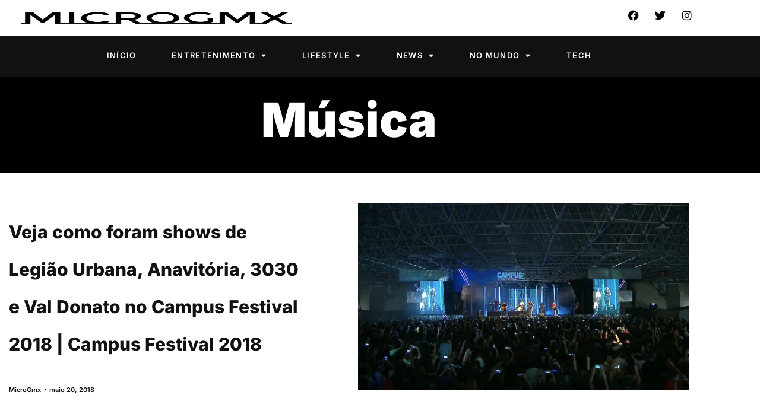

--- FILE ---
content_type: text/html; charset=UTF-8
request_url: https://microgmx.com/veja-como-foram-shows-de-legiao-urbana-anavitoria-3030-e-val-donato-no-campus-festival-2018-campus-festival-2018/
body_size: 63613
content:
<!DOCTYPE html>
<html lang="pt-BR" prefix="og: https://ogp.me/ns#"> <head><meta http-equiv="Content-Type" content="text/html;charset=UTF-8"><script>document.seraph_accel_usbpb=document.createElement;seraph_accel_izrbpb={add:function(b,a=10){void 0===this.a[a]&&(this.a[a]=[]);this.a[a].push(b)},a:{}}</script> <meta name="viewport" content="width=device-width, initial-scale=1"> <link rel="profile" href="https://gmpg.org/xfn/11"> <script type="o/js-lzl">
(()=>{var e={};e.g=function(){if("object"==typeof globalThis)return globalThis;try{return this||new Function("return this")()}catch(e){if("object"==typeof window)return window}}(),function({ampUrl:n,isCustomizePreview:t,isAmpDevMode:r,noampQueryVarName:o,noampQueryVarValue:s,disabledStorageKey:i,mobileUserAgents:a,regexRegex:c}){if("undefined"==typeof sessionStorage)return;const d=new RegExp(c);if(!a.some((e=>{const n=e.match(d);return!(!n||!new RegExp(n[1],n[2]).test(navigator.userAgent))||navigator.userAgent.includes(e)})))return;e.g.addEventListener("DOMContentLoaded",(()=>{const e=document.getElementById("amp-mobile-version-switcher");if(!e)return;e.hidden=!1;const n=e.querySelector("a[href]");n&&n.addEventListener("click",(()=>{sessionStorage.removeItem(i)}))}));const g=r&&["paired-browsing-non-amp","paired-browsing-amp"].includes(window.name);if(sessionStorage.getItem(i)||t||g)return;const u=new URL(location.href),m=new URL(n);m.hash=u.hash,u.searchParams.has(o)&&s===u.searchParams.get(o)?sessionStorage.setItem(i,"1"):m.href!==u.href&&(window.stop(),location.replace(m.href))}({"ampUrl":"https:\/\/microgmx.com\/veja-como-foram-shows-de-legiao-urbana-anavitoria-3030-e-val-donato-no-campus-festival-2018-campus-festival-2018\/?amp=1","noampQueryVarName":"noamp","noampQueryVarValue":"mobile","disabledStorageKey":"amp_mobile_redirect_disabled","mobileUserAgents":["Mobile","Android","Silk\/","Kindle","BlackBerry","Opera Mini","Opera Mobi"],"regexRegex":"^\\\/((?:.|\\n)+)\\\/([i]*)$","isCustomizePreview":false,"isAmpDevMode":false})})();
</script> <title>Veja como foram shows de Legião Urbana, Anavitória, 3030 e Val Donato no Campus Festival 2018 | Campus Festival 2018 - MicroGmx</title> <meta name="description" content="O projeto Legião Urbana XXX Anos, o duo Anavitória, o grupo 3030 e a cantora Val Donato foram as grandes atrações no ponto alto da noite de shows no Campus"> <meta name="robots" content="follow, index, max-snippet:-1, max-video-preview:-1, max-image-preview:large"> <link rel="canonical" href="https://microgmx.com/veja-como-foram-shows-de-legiao-urbana-anavitoria-3030-e-val-donato-no-campus-festival-2018-campus-festival-2018/"> <meta property="og:locale" content="pt_BR"> <meta property="og:type" content="article"> <meta property="og:title" content="Veja como foram shows de Legião Urbana, Anavitória, 3030 e Val Donato no Campus Festival 2018 | Campus Festival 2018 - MicroGmx"> <meta property="og:description" content="O projeto Legião Urbana XXX Anos, o duo Anavitória, o grupo 3030 e a cantora Val Donato foram as grandes atrações no ponto alto da noite de shows no Campus"> <meta property="og:url" content="https://microgmx.com/veja-como-foram-shows-de-legiao-urbana-anavitoria-3030-e-val-donato-no-campus-festival-2018-campus-festival-2018/"> <meta property="og:site_name" content="MicroGmx"> <meta property="article:tag" content="Anavitória"> <meta property="article:tag" content="Campus"> <meta property="article:tag" content="como"> <meta property="article:tag" content="Donato"> <meta property="article:tag" content="Festival"> <meta property="article:tag" content="foram"> <meta property="article:tag" content="Legião"> <meta property="article:tag" content="Shows"> <meta property="article:tag" content="Urbana"> <meta property="article:tag" content="Val"> <meta property="article:tag" content="veja"> <meta property="article:section" content="Música"> <meta property="og:image" content="https://microgmx.com/wp-content/uploads/2022/09/1664309044_Veja-como-foram-shows-de-Legiao-Urbana-Anavitoria-3030-e.jpg"> <meta property="og:image:secure_url" content="https://microgmx.com/wp-content/uploads/2022/09/1664309044_Veja-como-foram-shows-de-Legiao-Urbana-Anavitoria-3030-e.jpg"> <meta property="og:image:width" content="1200"> <meta property="og:image:height" content="675"> <meta property="og:image:alt" content="Veja como foram shows de Legião Urbana, Anavitória, 3030 e Val Donato no Campus Festival 2018 | Campus Festival 2018"> <meta property="og:image:type" content="image/jpeg"> <meta property="article:published_time" content="2018-05-20T01:19:10-03:00"> <meta name="twitter:card" content="summary_large_image"> <meta name="twitter:title" content="Veja como foram shows de Legião Urbana, Anavitória, 3030 e Val Donato no Campus Festival 2018 | Campus Festival 2018 - MicroGmx"> <meta name="twitter:description" content="O projeto Legião Urbana XXX Anos, o duo Anavitória, o grupo 3030 e a cantora Val Donato foram as grandes atrações no ponto alto da noite de shows no Campus"> <meta name="twitter:image" content="https://microgmx.com/wp-content/uploads/2022/09/1664309044_Veja-como-foram-shows-de-Legiao-Urbana-Anavitoria-3030-e.jpg"> <meta name="twitter:label1" content="Escrito por"> <meta name="twitter:data1" content="MicroGmx"> <meta name="twitter:label2" content="Tempo para leitura"> <meta name="twitter:data2" content="2 minutos"> <script type="application/ld+json" class="rank-math-schema">{"@context":"https://schema.org","@graph":[{"@type":["Person","Organization"],"@id":"https://microgmx.com/#person","name":"MicroGmx","logo":{"@type":"ImageObject","@id":"https://microgmx.com/#logo","url":"https://microgmx.com/wp-content/uploads/2024/04/semlogo.png","contentUrl":"https://microgmx.com/wp-content/uploads/2024/04/semlogo.png","caption":"MicroGmx","inLanguage":"pt-BR","width":"512","height":"81"},"image":{"@type":"ImageObject","@id":"https://microgmx.com/#logo","url":"https://microgmx.com/wp-content/uploads/2024/04/semlogo.png","contentUrl":"https://microgmx.com/wp-content/uploads/2024/04/semlogo.png","caption":"MicroGmx","inLanguage":"pt-BR","width":"512","height":"81"}},{"@type":"WebSite","@id":"https://microgmx.com/#website","url":"https://microgmx.com","name":"MicroGmx","alternateName":"MicroGMX - Diversidade e Liberdade","publisher":{"@id":"https://microgmx.com/#person"},"inLanguage":"pt-BR"},{"@type":"ImageObject","@id":"https://microgmx.com/wp-content/uploads/2022/09/1664309044_Veja-como-foram-shows-de-Legiao-Urbana-Anavitoria-3030-e.jpg","url":"https://microgmx.com/wp-content/uploads/2022/09/1664309044_Veja-como-foram-shows-de-Legiao-Urbana-Anavitoria-3030-e.jpg","width":"1200","height":"675","inLanguage":"pt-BR"},{"@type":"BreadcrumbList","@id":"https://microgmx.com/veja-como-foram-shows-de-legiao-urbana-anavitoria-3030-e-val-donato-no-campus-festival-2018-campus-festival-2018/#breadcrumb","itemListElement":[{"@type":"ListItem","position":"1","item":{"@id":"https://microgmx.com","name":"In\u00edcio"}},{"@type":"ListItem","position":"2","item":{"@id":"https://microgmx.com/veja-como-foram-shows-de-legiao-urbana-anavitoria-3030-e-val-donato-no-campus-festival-2018-campus-festival-2018/","name":"Veja como foram shows de Legi\u00e3o Urbana, Anavit\u00f3ria, 3030 e Val Donato no Campus Festival 2018 | Campus Festival 2018"}}]},{"@type":"WebPage","@id":"https://microgmx.com/veja-como-foram-shows-de-legiao-urbana-anavitoria-3030-e-val-donato-no-campus-festival-2018-campus-festival-2018/#webpage","url":"https://microgmx.com/veja-como-foram-shows-de-legiao-urbana-anavitoria-3030-e-val-donato-no-campus-festival-2018-campus-festival-2018/","name":"Veja como foram shows de Legi\u00e3o Urbana, Anavit\u00f3ria, 3030 e Val Donato no Campus Festival 2018 | Campus Festival 2018 - MicroGmx","datePublished":"2018-05-20T01:19:10-03:00","dateModified":"2018-05-20T01:19:10-03:00","isPartOf":{"@id":"https://microgmx.com/#website"},"primaryImageOfPage":{"@id":"https://microgmx.com/wp-content/uploads/2022/09/1664309044_Veja-como-foram-shows-de-Legiao-Urbana-Anavitoria-3030-e.jpg"},"inLanguage":"pt-BR","breadcrumb":{"@id":"https://microgmx.com/veja-como-foram-shows-de-legiao-urbana-anavitoria-3030-e-val-donato-no-campus-festival-2018-campus-festival-2018/#breadcrumb"}},{"@type":"Person","@id":"https://microgmx.com/author/microgmx/","name":"MicroGmx","url":"https://microgmx.com/author/microgmx/","image":{"@type":"ImageObject","@id":"https://secure.gravatar.com/avatar/e16f6763fdbc64958825c591f6465aac6852cca52aace12aae959617284809d5?s=96&amp;d=mm&amp;r=g","url":"https://secure.gravatar.com/avatar/e16f6763fdbc64958825c591f6465aac6852cca52aace12aae959617284809d5?s=96&amp;d=mm&amp;r=g","caption":"MicroGmx","inLanguage":"pt-BR"},"sameAs":["http://microgmx.com"]},{"@type":"BlogPosting","headline":"Veja como foram shows de Legi\u00e3o Urbana, Anavit\u00f3ria, 3030 e Val Donato no Campus Festival 2018 | Campus","datePublished":"2018-05-20T01:19:10-03:00","dateModified":"2018-05-20T01:19:10-03:00","author":{"@id":"https://microgmx.com/author/microgmx/","name":"MicroGmx"},"publisher":{"@id":"https://microgmx.com/#person"},"description":"O projeto Legi\u00e3o Urbana XXX Anos, o duo Anavit\u00f3ria, o grupo 3030 e a cantora Val Donato foram as grandes atra\u00e7\u00f5es no ponto alto da noite de shows no Campus","name":"Veja como foram shows de Legi\u00e3o Urbana, Anavit\u00f3ria, 3030 e Val Donato no Campus Festival 2018 | Campus","@id":"https://microgmx.com/veja-como-foram-shows-de-legiao-urbana-anavitoria-3030-e-val-donato-no-campus-festival-2018-campus-festival-2018/#richSnippet","isPartOf":{"@id":"https://microgmx.com/veja-como-foram-shows-de-legiao-urbana-anavitoria-3030-e-val-donato-no-campus-festival-2018-campus-festival-2018/#webpage"},"image":{"@id":"https://microgmx.com/wp-content/uploads/2022/09/1664309044_Veja-como-foram-shows-de-Legiao-Urbana-Anavitoria-3030-e.jpg"},"inLanguage":"pt-BR","mainEntityOfPage":{"@id":"https://microgmx.com/veja-como-foram-shows-de-legiao-urbana-anavitoria-3030-e-val-donato-no-campus-festival-2018-campus-festival-2018/#webpage"}}]}</script> <link rel="dns-prefetch" href="//secure.gravatar.com"> <link rel="dns-prefetch" href="//www.googletagmanager.com"> <link rel="dns-prefetch" href="//stats.wp.com"> <link rel="dns-prefetch" href="//jetpack.wordpress.com"> <link rel="dns-prefetch" href="//s0.wp.com"> <link rel="dns-prefetch" href="//public-api.wordpress.com"> <link rel="dns-prefetch" href="//0.gravatar.com"> <link rel="dns-prefetch" href="//1.gravatar.com"> <link rel="dns-prefetch" href="//2.gravatar.com"> <link rel="dns-prefetch" href="//widgets.wp.com"> <link rel="dns-prefetch" href="//pagead2.googlesyndication.com"> <link rel="alternate" type="application/rss+xml" title="Feed para MicroGmx »" href="https://microgmx.com/feed/"> <link rel="alternate" type="application/rss+xml" title="Feed de comentários para MicroGmx »" href="https://microgmx.com/comments/feed/"> <link rel="alternate" type="application/rss+xml" title="Feed de comentários para MicroGmx » Veja como foram shows de Legião Urbana, Anavitória, 3030 e Val Donato no Campus Festival 2018 | Campus Festival 2018" href="https://microgmx.com/veja-como-foram-shows-de-legiao-urbana-anavitoria-3030-e-val-donato-no-campus-festival-2018-campus-festival-2018/feed/"> <link rel="alternate" title="oEmbed (JSON)" type="application/json+oembed" href="https://microgmx.com/wp-json/oembed/1.0/embed?url=https%3A%2F%2Fmicrogmx.com%2Fveja-como-foram-shows-de-legiao-urbana-anavitoria-3030-e-val-donato-no-campus-festival-2018-campus-festival-2018%2F"> <link rel="alternate" title="oEmbed (XML)" type="text/xml+oembed" href="https://microgmx.com/wp-json/oembed/1.0/embed?url=https%3A%2F%2Fmicrogmx.com%2Fveja-como-foram-shows-de-legiao-urbana-anavitoria-3030-e-val-donato-no-campus-festival-2018-campus-festival-2018%2F&amp;format=xml">                                      <script id="jetpack_related-posts-js-extra" type="o/js-lzl">
var related_posts_js_options = {"post_heading":"h4"};
//# sourceURL=jetpack_related-posts-js-extra
</script> <script src="https://microgmx.com/wp-content/plugins/jetpack/_inc/build/related-posts/related-posts.min.js?ver=20240116" id="jetpack_related-posts-js" type="o/js-lzl"></script> <script src="https://microgmx.com/wp-includes/js/jquery/jquery.min.js?ver=3.7.1" id="jquery-core-js" type="o/js-lzl"></script> <script src="https://microgmx.com/wp-includes/js/jquery/jquery-migrate.min.js?ver=3.4.1" id="jquery-migrate-js" type="o/js-lzl"></script> <script src="https://microgmx.com/wp-content/plugins/wp-automatic/js/main-front.js?ver=6.9" id="wp_automatic_gallery-js" type="o/js-lzl"></script> <script src="https://www.googletagmanager.com/gtag/js?id=GT-M3K37QQW" id="google_gtagjs-js" async type="o/js-lzl"></script> <script id="google_gtagjs-js-after" type="o/js-lzl">
window.dataLayer = window.dataLayer || [];function gtag(){dataLayer.push(arguments);}
gtag("set","linker",{"domains":["microgmx.com"]});
gtag("js", new Date());
gtag("set", "developer_id.dZTNiMT", true);
gtag("config", "GT-M3K37QQW");
//# sourceURL=google_gtagjs-js-after
</script> <link rel="https://api.w.org/" href="https://microgmx.com/wp-json/"><link rel="alternate" title="JSON" type="application/json" href="https://microgmx.com/wp-json/wp/v2/posts/1264"><link rel="EditURI" type="application/rsd+xml" title="RSD" href="https://microgmx.com/xmlrpc.php?rsd"> <meta name="generator" content="WordPress 6.9"> <link rel="shortlink" href="https://microgmx.com/?p=1264"> <meta name="generator" content="Site Kit by Google 1.170.0"><link rel="alternate" type="text/html" media="only screen and (max-width: 640px)" href="https://microgmx.com/veja-como-foram-shows-de-legiao-urbana-anavitoria-3030-e-val-donato-no-campus-festival-2018-campus-festival-2018/?amp=1">  <meta name="google-adsense-platform-account" content="ca-host-pub-2644536267352236"> <meta name="google-adsense-platform-domain" content="sitekit.withgoogle.com"> <meta name="generator" content="Elementor 3.34.1; features: additional_custom_breakpoints; settings: css_print_method-external, google_font-enabled, font_display-auto"> <link rel="amphtml" href="https://microgmx.com/veja-como-foram-shows-de-legiao-urbana-anavitoria-3030-e-val-donato-no-campus-festival-2018-campus-festival-2018/?amp=1"> <script async src="https://pagead2.googlesyndication.com/pagead/js/adsbygoogle.js?client=ca-pub-3214020873463919&amp;host=ca-host-pub-2644536267352236" crossorigin="anonymous" type="o/js-lzl"></script> <link rel="icon" href="https://microgmx.com/wp-content/uploads/2022/09/cropped-nnovofavi-32x32.png" sizes="32x32"> <link rel="icon" href="https://microgmx.com/wp-content/uploads/2022/09/cropped-nnovofavi-192x192.png" sizes="192x192"> <link rel="apple-touch-icon" href="https://microgmx.com/wp-content/uploads/2022/09/cropped-nnovofavi-180x180.png"> <meta name="msapplication-TileImage" content="https://microgmx.com/wp-content/uploads/2022/09/cropped-nnovofavi-270x270.png"> <noscript><style>.lzl{display:none!important;}</style></noscript><style>img.lzl,img.lzl-ing{opacity:0.01;}img.lzl-ed{transition:opacity .25s ease-in-out;}</style><style id="wp-img-auto-sizes-contain-inline-css">img:is([sizes=auto i],[sizes^="auto," i]){contain-intrinsic-size:3000px 1500px}</style><style id="jetpack_related-posts-css-crit" media="all">#jp-relatedposts{display:none;padding-top:1em;margin:1em 0;position:relative;clear:both}.jp-relatedposts::after{content:"";display:block;clear:both}#jp-relatedposts h3.jp-relatedposts-headline{margin:0 0 1em;display:inline-block;float:left;font-size:9pt;font-weight:700;font-family:inherit}#jp-relatedposts h3.jp-relatedposts-headline em::before{content:"";display:block;width:100%;min-width:30px;border-top:1px solid rgba(0,0,0,.2);margin-bottom:1em}#jp-relatedposts h3.jp-relatedposts-headline em{font-style:normal;font-weight:700}@media print{.jp-relatedposts{display:none!important}}</style><link rel="stylesheet/lzl-nc" id="jetpack_related-posts-css" href="https://microgmx.com/wp-content/cache/seraphinite-accelerator/s/m/d/css/c4038b5cb968837cdce81d16d33d6c28.1484.css" media="all"><noscript lzl=""><link rel="stylesheet" href="https://microgmx.com/wp-content/cache/seraphinite-accelerator/s/m/d/css/c4038b5cb968837cdce81d16d33d6c28.1484.css" media="all"></noscript><style id="wp-block-library-css-crit" media="all">@charset "UTF-8";.wp-block-button__link{align-content:center;box-sizing:border-box;cursor:pointer;display:inline-block;height:100%;text-align:center;word-break:break-word}:where(.wp-block-button__link){border-radius:9999px;box-shadow:none;padding:calc(.667em + 2px) calc(1.333em + 2px);text-decoration:none}.wp-block-button[style*=text-decoration] .wp-block-button__link{text-decoration:inherit}.wp-block-buttons[style*=text-decoration] .wp-block-button,.wp-block-buttons[style*=text-decoration] .wp-block-button__link{text-decoration:inherit}@media (min-width:782px){.wp-block-columns:not(.is-not-stacked-on-mobile)>.wp-block-column[style*=flex-basis]{flex-grow:0}}.wp-block-columns.is-not-stacked-on-mobile>.wp-block-column[style*=flex-basis]{flex-grow:0}.wp-block-group{box-sizing:border-box}:where(.wp-block-group.wp-block-group-is-layout-constrained){position:relative}h1.has-text-align-left[style*=writing-mode]:where([style*=vertical-lr]),h1.has-text-align-right[style*=writing-mode]:where([style*=vertical-rl]),h2.has-text-align-left[style*=writing-mode]:where([style*=vertical-lr]),h2.has-text-align-right[style*=writing-mode]:where([style*=vertical-rl]),h3.has-text-align-left[style*=writing-mode]:where([style*=vertical-lr]),h3.has-text-align-right[style*=writing-mode]:where([style*=vertical-rl]),h4.has-text-align-left[style*=writing-mode]:where([style*=vertical-lr]),h4.has-text-align-right[style*=writing-mode]:where([style*=vertical-rl]),h5.has-text-align-left[style*=writing-mode]:where([style*=vertical-lr]),h5.has-text-align-right[style*=writing-mode]:where([style*=vertical-rl]),h6.has-text-align-left[style*=writing-mode]:where([style*=vertical-lr]),h6.has-text-align-right[style*=writing-mode]:where([style*=vertical-rl]){rotate:180deg}.wp-block-image[style*=border-radius] img,.wp-block-image[style*=border-radius]>a{border-radius:inherit}@keyframes show-content-image{0%{visibility:hidden}99%{visibility:hidden}to{visibility:visible}}@keyframes turn-on-visibility{0%{opacity:0}to{opacity:1}}@keyframes turn-off-visibility{0%{opacity:1;visibility:visible}99%{opacity:0;visibility:visible}to{opacity:0;visibility:hidden}}@keyframes lightbox-zoom-in{0%{transform:translate(calc(( -100vw + var(--wp--lightbox-scrollbar-width) ) / 2 + var(--wp--lightbox-initial-left-position)),calc(-50vh + var(--wp--lightbox-initial-top-position))) scale(var(--wp--lightbox-scale))}to{transform:translate(-50%,-50%) scale(1)}}@keyframes lightbox-zoom-out{0%{transform:translate(-50%,-50%) scale(1);visibility:visible}99%{visibility:visible}to{transform:translate(calc(( -100vw + var(--wp--lightbox-scrollbar-width) ) / 2 + var(--wp--lightbox-initial-left-position)),calc(-50vh + var(--wp--lightbox-initial-top-position))) scale(var(--wp--lightbox-scale));visibility:hidden}}:where(.wp-block-latest-comments:not([style*=line-height] .wp-block-latest-comments__comment)){line-height:1.1}:where(.wp-block-latest-comments:not([style*=line-height] .wp-block-latest-comments__comment-excerpt p)){line-height:1.8}.has-dates :where(.wp-block-latest-comments:not([style*=line-height])),.has-excerpts :where(.wp-block-latest-comments:not([style*=line-height])){line-height:1.5}.wp-block-latest-comments[class*=-font-size] a,.wp-block-latest-comments[style*=font-size] a{font-size:inherit}ol,ul{box-sizing:border-box}.wp-block-navigation .wp-block-navigation__submenu-icon svg{display:inline-block;stroke:currentColor;height:inherit;margin-top:.075em;width:inherit}@media (min-width:782px){.wp-block-navigation .has-child .wp-block-navigation__submenu-container .wp-block-navigation__submenu-icon svg{transform:rotate(-90deg)}}.wp-block-navigation-submenu .wp-block-navigation__submenu-icon svg{stroke:currentColor}@keyframes overlay-menu__fade-in-animation{0%{opacity:0;transform:translateY(.5em)}to{opacity:1;transform:translateY(0)}}.wp-block-navigation__responsive-container-close svg,.wp-block-navigation__responsive-container-open svg{fill:currentColor;display:block;height:24px;pointer-events:none;width:24px}p.has-text-align-left[style*="writing-mode:vertical-lr"],p.has-text-align-right[style*="writing-mode:vertical-rl"]{rotate:180deg}.wp-block-post-comments-form[style*=font-weight] :where(.comment-reply-title){font-weight:inherit}.wp-block-post-comments-form[style*=font-family] :where(.comment-reply-title){font-family:inherit}.wp-block-post-comments-form[class*=-font-size] :where(.comment-reply-title),.wp-block-post-comments-form[style*=font-size] :where(.comment-reply-title){font-size:inherit}.wp-block-post-comments-form[style*=line-height] :where(.comment-reply-title){line-height:inherit}.wp-block-post-comments-form[style*=font-style] :where(.comment-reply-title){font-style:inherit}.wp-block-post-comments-form[style*=letter-spacing] :where(.comment-reply-title){letter-spacing:inherit}.wp-block-post-navigation-link.has-text-align-left[style*="writing-mode: vertical-lr"],.wp-block-post-navigation-link.has-text-align-right[style*="writing-mode: vertical-rl"]{rotate:180deg}.wp-block-read-more:where(:not([style*=text-decoration])){text-decoration:none}.wp-block-read-more:where(:not([style*=text-decoration])):active,.wp-block-read-more:where(:not([style*=text-decoration])):focus{text-decoration:none}.wp-block-search__button svg{height:1.25em;min-height:24px;min-width:24px;width:1.25em;fill:currentColor;vertical-align:text-bottom}.wp-block-social-links .wp-social-link svg{height:1em;width:1em}.wp-block-social-links .wp-block-social-link.wp-social-link .wp-block-social-link-anchor,.wp-block-social-links .wp-block-social-link.wp-social-link .wp-block-social-link-anchor svg,.wp-block-social-links .wp-block-social-link.wp-social-link .wp-block-social-link-anchor:active,.wp-block-social-links .wp-block-social-link.wp-social-link .wp-block-social-link-anchor:hover,.wp-block-social-links .wp-block-social-link.wp-social-link .wp-block-social-link-anchor:visited{color:currentColor;fill:currentColor}:where(.wp-block-social-links.is-style-logos-only) .wp-social-link svg{height:1.25em;width:1.25em}.wp-block-table table[style*=border-top-color] tr:first-child,.wp-block-table table[style*=border-top-color] tr:first-child td,.wp-block-table table[style*=border-top-color] tr:first-child th,.wp-block-table table[style*=border-top-color]>*,.wp-block-table table[style*=border-top-color]>* td,.wp-block-table table[style*=border-top-color]>* th{border-top-color:inherit}.wp-block-table table[style*=border-top-color] tr:not(:first-child){border-top-color:initial}.wp-block-table table[style*=border-right-color] td:last-child,.wp-block-table table[style*=border-right-color] th,.wp-block-table table[style*=border-right-color] tr,.wp-block-table table[style*=border-right-color]>*{border-right-color:inherit}.wp-block-table table[style*=border-bottom-color] tr:last-child,.wp-block-table table[style*=border-bottom-color] tr:last-child td,.wp-block-table table[style*=border-bottom-color] tr:last-child th,.wp-block-table table[style*=border-bottom-color]>*,.wp-block-table table[style*=border-bottom-color]>* td,.wp-block-table table[style*=border-bottom-color]>* th{border-bottom-color:inherit}.wp-block-table table[style*=border-bottom-color] tr:not(:last-child){border-bottom-color:initial}.wp-block-table table[style*=border-left-color] td:first-child,.wp-block-table table[style*=border-left-color] th,.wp-block-table table[style*=border-left-color] tr,.wp-block-table table[style*=border-left-color]>*{border-left-color:inherit}.wp-block-table table[style*=border-style] td,.wp-block-table table[style*=border-style] th,.wp-block-table table[style*=border-style] tr,.wp-block-table table[style*=border-style]>*{border-style:inherit}.wp-block-table table[style*=border-width] td,.wp-block-table table[style*=border-width] th,.wp-block-table table[style*=border-width] tr,.wp-block-table table[style*=border-width]>*{border-style:inherit;border-width:inherit}:root{--wp-block-synced-color:#7a00df;--wp-block-synced-color--rgb:122,0,223;--wp-bound-block-color:var(--wp-block-synced-color);--wp-editor-canvas-background:#ddd;--wp-admin-theme-color:#007cba;--wp-admin-theme-color--rgb:0,124,186;--wp-admin-theme-color-darker-10:#006ba1;--wp-admin-theme-color-darker-10--rgb:0,107,160.5;--wp-admin-theme-color-darker-20:#005a87;--wp-admin-theme-color-darker-20--rgb:0,90,135;--wp-admin-border-width-focus:2px}@media (min-resolution:192dpi){:root{--wp-admin-border-width-focus:1.5px}}:root{--wp--preset--font-size--normal:16px;--wp--preset--font-size--huge:42px}.has-text-align-center{text-align:center}#end-resizable-editor-section{display:none}.screen-reader-text{border:0;clip-path:inset(50%);height:1px;margin:-1px;overflow:hidden;padding:0;position:absolute;width:1px;word-wrap:normal!important}.screen-reader-text:focus{background-color:#ddd;clip-path:none;color:#444;display:block;font-size:1em;height:auto;left:5px;line-height:normal;padding:15px 23px 14px;text-decoration:none;top:5px;width:auto;z-index:100000}html :where(.has-border-color){border-style:solid}html :where([style*=border-top-color]){border-top-style:solid}html :where([style*=border-right-color]){border-right-style:solid}html :where([style*=border-bottom-color]){border-bottom-style:solid}html :where([style*=border-left-color]){border-left-style:solid}html :where([style*=border-width]){border-style:solid}html :where([style*=border-top-width]){border-top-style:solid}html :where([style*=border-right-width]){border-right-style:solid}html :where([style*=border-bottom-width]){border-bottom-style:solid}html :where([style*=border-left-width]){border-left-style:solid}html :where(img[class*=wp-image-]){height:auto;max-width:100%}:where(figure){margin:0 0 1em}</style><link rel="stylesheet/lzl-nc" id="wp-block-library-css" href="https://microgmx.com/wp-content/cache/seraphinite-accelerator/s/m/d/css/7e49325e0b750ab91db0a1f8f8bae7a5.1addd.css" media="all"><noscript lzl=""><link rel="stylesheet" href="https://microgmx.com/wp-content/cache/seraphinite-accelerator/s/m/d/css/7e49325e0b750ab91db0a1f8f8bae7a5.1addd.css" media="all"></noscript><style id="mediaelement-css-crit" media="all">@-webkit-keyframes a{to{-webkit-transform:rotate(1turn);transform:rotate(1turn)}}@keyframes a{to{-webkit-transform:rotate(1turn);transform:rotate(1turn)}}.mejs-controls:not([style*="display: none"]){background:rgba(255,0,0,.7);background:-webkit-linear-gradient(transparent,rgba(0,0,0,.35));background:linear-gradient(transparent,rgba(0,0,0,.35))}@-webkit-keyframes b{0%{background-position:0 0}to{background-position:30px 0}}@keyframes b{0%{background-position:0 0}to{background-position:30px 0}}</style><link rel="stylesheet/lzl-nc" id="mediaelement-css" href="https://microgmx.com/wp-content/cache/seraphinite-accelerator/s/m/d/css/79856810601f8ba397d7e2c7b2bf1a95.2f6b.css" media="all"><noscript lzl=""><link rel="stylesheet" href="https://microgmx.com/wp-content/cache/seraphinite-accelerator/s/m/d/css/79856810601f8ba397d7e2c7b2bf1a95.2f6b.css" media="all"></noscript><link rel="stylesheet/lzl-nc" id="wp-mediaelement-css" href="https://microgmx.com/wp-content/cache/seraphinite-accelerator/s/m/d/css/ea958276b7de454bd3c2873f0dc47e5f.105a.css" media="all"><noscript lzl=""><link rel="stylesheet" href="https://microgmx.com/wp-content/cache/seraphinite-accelerator/s/m/d/css/ea958276b7de454bd3c2873f0dc47e5f.105a.css" media="all"></noscript><style id="jetpack-sharing-buttons-style-inline-css"></style><link id="jetpack-sharing-buttons-style-inline-css-nonCrit" rel="stylesheet/lzl-nc" href="/wp-content/cache/seraphinite-accelerator/s/m/d/css/ba0e00ca11bac94efadb2f1288927c14.2a6.css"><noscript lzl=""><link rel="stylesheet" href="/wp-content/cache/seraphinite-accelerator/s/m/d/css/ba0e00ca11bac94efadb2f1288927c14.2a6.css"></noscript><style id="global-styles-inline-css">:root{--wp--preset--aspect-ratio--square:1;--wp--preset--aspect-ratio--4-3:4/3;--wp--preset--aspect-ratio--3-4:3/4;--wp--preset--aspect-ratio--3-2:3/2;--wp--preset--aspect-ratio--2-3:2/3;--wp--preset--aspect-ratio--16-9:16/9;--wp--preset--aspect-ratio--9-16:9/16;--wp--preset--color--black:#000;--wp--preset--color--cyan-bluish-gray:#abb8c3;--wp--preset--color--white:#fff;--wp--preset--color--pale-pink:#f78da7;--wp--preset--color--vivid-red:#cf2e2e;--wp--preset--color--luminous-vivid-orange:#ff6900;--wp--preset--color--luminous-vivid-amber:#fcb900;--wp--preset--color--light-green-cyan:#7bdcb5;--wp--preset--color--vivid-green-cyan:#00d084;--wp--preset--color--pale-cyan-blue:#8ed1fc;--wp--preset--color--vivid-cyan-blue:#0693e3;--wp--preset--color--vivid-purple:#9b51e0;--wp--preset--gradient--vivid-cyan-blue-to-vivid-purple:linear-gradient(135deg,#0693e3 0%,#9b51e0 100%);--wp--preset--gradient--light-green-cyan-to-vivid-green-cyan:linear-gradient(135deg,#7adcb4 0%,#00d082 100%);--wp--preset--gradient--luminous-vivid-amber-to-luminous-vivid-orange:linear-gradient(135deg,#fcb900 0%,#ff6900 100%);--wp--preset--gradient--luminous-vivid-orange-to-vivid-red:linear-gradient(135deg,#ff6900 0%,#cf2e2e 100%);--wp--preset--gradient--very-light-gray-to-cyan-bluish-gray:linear-gradient(135deg,#eee 0%,#a9b8c3 100%);--wp--preset--gradient--cool-to-warm-spectrum:linear-gradient(135deg,#4aeadc 0%,#9778d1 20%,#cf2aba 40%,#ee2c82 60%,#fb6962 80%,#fef84c 100%);--wp--preset--gradient--blush-light-purple:linear-gradient(135deg,#ffceec 0%,#9896f0 100%);--wp--preset--gradient--blush-bordeaux:linear-gradient(135deg,#fecda5 0%,#fe2d2d 50%,#6b003e 100%);--wp--preset--gradient--luminous-dusk:linear-gradient(135deg,#ffcb70 0%,#c751c0 50%,#4158d0 100%);--wp--preset--gradient--pale-ocean:linear-gradient(135deg,#fff5cb 0%,#b6e3d4 50%,#33a7b5 100%);--wp--preset--gradient--electric-grass:linear-gradient(135deg,#caf880 0%,#71ce7e 100%);--wp--preset--gradient--midnight:linear-gradient(135deg,#020381 0%,#2874fc 100%);--wp--preset--font-size--small:13px;--wp--preset--font-size--medium:20px;--wp--preset--font-size--large:36px;--wp--preset--font-size--x-large:42px;--wp--preset--spacing--20:.44rem;--wp--preset--spacing--30:.67rem;--wp--preset--spacing--40:1rem;--wp--preset--spacing--50:1.5rem;--wp--preset--spacing--60:2.25rem;--wp--preset--spacing--70:3.38rem;--wp--preset--spacing--80:5.06rem;--wp--preset--shadow--natural:6px 6px 9px rgba(0,0,0,.2);--wp--preset--shadow--deep:12px 12px 50px rgba(0,0,0,.4);--wp--preset--shadow--sharp:6px 6px 0px rgba(0,0,0,.2);--wp--preset--shadow--outlined:6px 6px 0px -3px #fff,6px 6px #000;--wp--preset--shadow--crisp:6px 6px 0px #000}:root{--wp--style--global--content-size:800px;--wp--style--global--wide-size:1200px}:where(body){margin:0}:root{--wp--style--block-gap:24px}:root :where(.is-layout-constrained)>:first-child{margin-block-start:0}:root :where(.is-layout-constrained)>:last-child{margin-block-end:0}:root :where(.is-layout-constrained)>*{margin-block-start:24px;margin-block-end:0}.is-layout-constrained>:where(:not(.alignleft):not(.alignright):not(.alignfull)){max-width:var(--wp--style--global--content-size);margin-left:auto!important;margin-right:auto!important}body{padding-top:0;padding-right:0;padding-bottom:0;padding-left:0}a:where(:not(.wp-element-button)){text-decoration:underline}:root :where(.wp-element-button,.wp-block-button__link){background-color:#32373c;border-width:0;color:#fff;font-family:inherit;font-size:inherit;font-style:inherit;font-weight:inherit;letter-spacing:inherit;line-height:inherit;padding-top:calc(.667em + 2px);padding-right:calc(1.333em + 2px);padding-bottom:calc(.667em + 2px);padding-left:calc(1.333em + 2px);text-decoration:none;text-transform:inherit}</style><link id="global-styles-inline-css-nonCrit" rel="stylesheet/lzl-nc" href="/wp-content/cache/seraphinite-accelerator/s/m/d/css/89272480b81a48b29c06bf8d775f7ecc.1a0f.css"><noscript lzl=""><link rel="stylesheet" href="/wp-content/cache/seraphinite-accelerator/s/m/d/css/89272480b81a48b29c06bf8d775f7ecc.1a0f.css"></noscript><link rel="stylesheet/lzl-nc" id="wp_automatic_gallery_style-css" href="https://microgmx.com/wp-content/cache/seraphinite-accelerator/s/m/d/css/756b64d311e6eaa00ef4881f422d3364.997.css" media="all"><noscript lzl=""><link rel="stylesheet" href="https://microgmx.com/wp-content/cache/seraphinite-accelerator/s/m/d/css/756b64d311e6eaa00ef4881f422d3364.997.css" media="all"></noscript><style id="hello-elementor-css-crit" media="all">html{line-height:1.15;-webkit-text-size-adjust:100%}*,:after,:before{box-sizing:border-box}body{background-color:#fff;color:#333;font-family:-apple-system,BlinkMacSystemFont,Segoe UI,Roboto,Helvetica Neue,Arial,Noto Sans,sans-serif,Apple Color Emoji,Segoe UI Emoji,Segoe UI Symbol,Noto Color Emoji;font-size:1rem;font-weight:400;line-height:1.5;margin:0;-webkit-font-smoothing:antialiased;-moz-osx-font-smoothing:grayscale}h1,h2,h3,h4,h5,h6{color:inherit;font-family:inherit;font-weight:500;line-height:1.2;margin-block-end:1rem;margin-block-start:.5rem}h1{font-size:2.5rem}h2{font-size:2rem}h3{font-size:1.75rem}h5{font-size:1.25rem}p{margin-block-end:.9rem;margin-block-start:0}hr{box-sizing:content-box;height:0;overflow:visible}pre{font-family:monospace,monospace;font-size:1em;white-space:pre-wrap}a{background-color:transparent;color:#c36;text-decoration:none}a:active,a:hover{color:#336}a:not([href]):not([tabindex]),a:not([href]):not([tabindex]):focus,a:not([href]):not([tabindex]):hover{color:inherit;text-decoration:none}a:not([href]):not([tabindex]):focus{outline:0}abbr[title]{border-block-end:none;-webkit-text-decoration:underline dotted;text-decoration:underline dotted}b,strong{font-weight:bolder}code,kbd,samp{font-family:monospace,monospace;font-size:1em}small{font-size:80%}sub,sup{font-size:75%;line-height:0;position:relative;vertical-align:baseline}sup{top:-.5em}img{border-style:none;height:auto;max-width:100%}figcaption{color:#333;font-size:16px;font-style:italic;font-weight:400;line-height:1.4}[hidden],template{display:none}@media print{*,:after,:before{background:0 0!important;box-shadow:none!important;color:#000!important;text-shadow:none!important}a,a:visited{text-decoration:underline}a[href]:after{content:" (" attr(href) ")"}abbr[title]:after{content:" (" attr(title) ")"}a[href^="#"]:after,a[href^="javascript:"]:after{content:""}pre{white-space:pre-wrap!important}blockquote,pre{-moz-column-break-inside:avoid;border:1px solid #ccc;break-inside:avoid}thead{display:table-header-group}img,tr{-moz-column-break-inside:avoid;break-inside:avoid}h2,h3,p{orphans:3;widows:3}h2,h3{-moz-column-break-after:avoid;break-after:avoid}}label{display:inline-block;line-height:1;vertical-align:middle}button,input,optgroup,select,textarea{font-family:inherit;font-size:1rem;line-height:1.5;margin:0}input[type=date],input[type=email],input[type=number],input[type=password],input[type=search],input[type=tel],input[type=text],input[type=url],select,textarea{border:1px solid #666;border-radius:3px;padding:.5rem 1rem;transition:all .3s;width:100%}input[type=date]:focus,input[type=email]:focus,input[type=number]:focus,input[type=password]:focus,input[type=search]:focus,input[type=tel]:focus,input[type=text]:focus,input[type=url]:focus,select:focus,textarea:focus{border-color:#333}button,input{overflow:visible}button,select{text-transform:none}[type=button],[type=reset],[type=submit],button{-webkit-appearance:button;width:auto}[type=button],[type=submit],button{background-color:transparent;border:1px solid #c36;border-radius:3px;color:#c36;display:inline-block;font-size:1rem;font-weight:400;padding:.5rem 1rem;text-align:center;transition:all .3s;-webkit-user-select:none;-moz-user-select:none;user-select:none;white-space:nowrap}[type=button]:focus:not(:focus-visible),[type=submit]:focus:not(:focus-visible),button:focus:not(:focus-visible){outline:none}[type=button]:focus,[type=button]:hover,[type=submit]:focus,[type=submit]:hover,button:focus,button:hover{background-color:#c36;color:#fff;text-decoration:none}[type=button]:not(:disabled),[type=submit]:not(:disabled),button:not(:disabled){cursor:pointer}textarea{overflow:auto;resize:vertical}[type=checkbox],[type=radio]{box-sizing:border-box;padding:0}[type=number]::-webkit-inner-spin-button,[type=number]::-webkit-outer-spin-button{height:auto}[type=search]{-webkit-appearance:textfield;outline-offset:-2px}[type=search]::-webkit-search-decoration{-webkit-appearance:none}::-webkit-file-upload-button{-webkit-appearance:button;font:inherit}table{background-color:transparent;border-collapse:collapse;border-spacing:0;font-size:.9em;margin-block-end:15px;width:100%}table td,table th{border:1px solid hsla(0,0%,50%,.502);line-height:1.5;padding:15px;vertical-align:top}table th{font-weight:700}table tfoot th,table thead th{font-size:1em}table caption+thead tr:first-child td,table caption+thead tr:first-child th,table colgroup+thead tr:first-child td,table colgroup+thead tr:first-child th,table thead:first-child tr:first-child td,table thead:first-child tr:first-child th{border-block-start:1px solid hsla(0,0%,50%,.502)}table tbody>tr:nth-child(odd)>td,table tbody>tr:nth-child(odd)>th{background-color:hsla(0,0%,50%,.071)}table tbody tr:hover>td,table tbody tr:hover>th{background-color:hsla(0,0%,50%,.102)}table tbody+tbody{border-block-start:2px solid hsla(0,0%,50%,.502)}dd,dl,dt,li,ol,ul{background:0 0;border:0;font-size:100%;margin-block-end:0;margin-block-start:0;outline:0;vertical-align:baseline}</style><link rel="stylesheet/lzl-nc" id="hello-elementor-css" href="https://microgmx.com/wp-content/cache/seraphinite-accelerator/s/m/d/css/3b4ce880ec6e6918dfbd3b8869265da3.1b5.css" media="all"><noscript lzl=""><link rel="stylesheet" href="https://microgmx.com/wp-content/cache/seraphinite-accelerator/s/m/d/css/3b4ce880ec6e6918dfbd3b8869265da3.1b5.css" media="all"></noscript><style id="hello-elementor-theme-style-css-crit" media="all">.post-password-form{margin:50px auto;max-width:500px}.post-password-form p{align-items:flex-end;display:flex;width:100%}.post-password-form [type=submit]{margin-inline-start:3px}.screen-reader-text{clip:rect(1px,1px,1px,1px);height:1px;overflow:hidden;position:absolute!important;width:1px;word-wrap:normal!important}.screen-reader-text:focus{background-color:#eee;clip:auto!important;clip-path:none;color:#333;display:block;font-size:1rem;height:auto;left:5px;line-height:normal;padding:12px 24px;text-decoration:none;top:5px;width:auto;z-index:100000}#comments .children{list-style:none;margin:0;padding-inline-start:30px;position:relative}#comments .children li:last-child{padding-block-end:0}@media (max-width:767px){#comments .children{padding-inline-start:20px}}</style><link rel="stylesheet/lzl-nc" id="hello-elementor-theme-style-css" href="https://microgmx.com/wp-content/cache/seraphinite-accelerator/s/m/d/css/ec66577f8d4c18422a9fb177fa0c7e6d.110b.css" media="all"><noscript lzl=""><link rel="stylesheet" href="https://microgmx.com/wp-content/cache/seraphinite-accelerator/s/m/d/css/ec66577f8d4c18422a9fb177fa0c7e6d.110b.css" media="all"></noscript><link rel="stylesheet/lzl-nc" id="hello-elementor-header-footer-css" href="https://microgmx.com/wp-content/cache/seraphinite-accelerator/s/m/d/css/2b1c256cf1e08746b6fd6d37899747fd.1c13.css" media="all"><noscript lzl=""><link rel="stylesheet" href="https://microgmx.com/wp-content/cache/seraphinite-accelerator/s/m/d/css/2b1c256cf1e08746b6fd6d37899747fd.1c13.css" media="all"></noscript><style id="elementor-frontend-css-crit" media="all">:root{--direction-multiplier:1}body.rtl,html[dir=rtl]{--direction-multiplier:-1}.elementor-screen-only,.screen-reader-text,.screen-reader-text span,.ui-helper-hidden-accessible{height:1px;margin:-1px;overflow:hidden;padding:0;position:absolute;top:-10000em;width:1px;clip:rect(0,0,0,0);border:0}.elementor *,.elementor :after,.elementor :before{box-sizing:border-box}.elementor a{box-shadow:none;text-decoration:none}.elementor hr{background-color:transparent;margin:0}.elementor img{border:none;border-radius:0;box-shadow:none;height:auto;max-width:100%}.elementor .elementor-widget:not(.elementor-widget-text-editor):not(.elementor-widget-theme-post-content) figure{margin:0}.elementor embed,.elementor iframe,.elementor object,.elementor video{border:none;line-height:1;margin:0;max-width:100%;width:100%}.elementor .elementor-background-overlay{inset:0;position:absolute}.elementor-widget-wrap .elementor-element.elementor-widget__width-auto,.elementor-widget-wrap .elementor-element.elementor-widget__width-initial{max-width:100%}@media (max-width:767px){.elementor-widget-wrap .elementor-element.elementor-widget-mobile__width-auto,.elementor-widget-wrap .elementor-element.elementor-widget-mobile__width-initial{max-width:100%}}.elementor-element{--flex-direction:initial;--flex-wrap:initial;--justify-content:initial;--align-items:initial;--align-content:initial;--gap:initial;--flex-basis:initial;--flex-grow:initial;--flex-shrink:initial;--order:initial;--align-self:initial;align-self:var(--align-self);flex-basis:var(--flex-basis);flex-grow:var(--flex-grow);flex-shrink:var(--flex-shrink);order:var(--order)}.elementor-element:where(.e-con-full,.elementor-widget){align-content:var(--align-content);align-items:var(--align-items);flex-direction:var(--flex-direction);flex-wrap:var(--flex-wrap);gap:var(--row-gap) var(--column-gap);justify-content:var(--justify-content)}.elementor-custom-embed-play svg{fill:#fff;filter:drop-shadow(1px 0 6px rgba(0,0,0,.3));height:100px;width:100px}.elementor-custom-embed-play i,.elementor-custom-embed-play svg{opacity:.8;transition:all .5s}.elementor-custom-embed-play.elementor-playing i,.elementor-custom-embed-play.elementor-playing svg{animation:eicon-spin 2s linear infinite}:root{--page-title-display:block}.elementor-page-title,h1.entry-title{display:var(--page-title-display)}@keyframes eicon-spin{0%{transform:rotate(0deg)}to{transform:rotate(359deg)}}.elementor-section{position:relative}.elementor-section .elementor-container{display:flex;margin-inline:auto;position:relative}@media (max-width:1024px){.elementor-section .elementor-container{flex-wrap:wrap}}.elementor-section.elementor-section-boxed>.elementor-container{max-width:1140px}.elementor-widget-wrap{align-content:flex-start;flex-wrap:wrap;position:relative;width:100%}.elementor:not(.elementor-bc-flex-widget) .elementor-widget-wrap{display:flex}.elementor-widget-wrap>.elementor-element{width:100%}.elementor-widget{position:relative}.elementor-widget:not(:last-child){margin-block-end:var(--kit-widget-spacing,20px)}.elementor-widget:not(:last-child).elementor-absolute,.elementor-widget:not(:last-child).elementor-widget__width-auto,.elementor-widget:not(:last-child).elementor-widget__width-initial{margin-block-end:0}.elementor-column{display:flex;min-height:1px;position:relative}.elementor-inner-section .elementor-column-gap-no .elementor-element-populated{padding:0}@media (min-width:768px){.elementor-column.elementor-col-10,.elementor-column[data-col="10"]{width:10%}.elementor-column.elementor-col-11,.elementor-column[data-col="11"]{width:11.111%}.elementor-column.elementor-col-12,.elementor-column[data-col="12"]{width:12.5%}.elementor-column.elementor-col-14,.elementor-column[data-col="14"]{width:14.285%}.elementor-column.elementor-col-16,.elementor-column[data-col="16"]{width:16.666%}.elementor-column.elementor-col-20,.elementor-column[data-col="20"]{width:20%}.elementor-column.elementor-col-25,.elementor-column[data-col="25"]{width:25%}.elementor-column.elementor-col-30,.elementor-column[data-col="30"]{width:30%}.elementor-column.elementor-col-33,.elementor-column[data-col="33"]{width:33.333%}.elementor-column.elementor-col-40,.elementor-column[data-col="40"]{width:40%}.elementor-column.elementor-col-50,.elementor-column[data-col="50"]{width:50%}.elementor-column.elementor-col-60,.elementor-column[data-col="60"]{width:60%}.elementor-column.elementor-col-66,.elementor-column[data-col="66"]{width:66.666%}.elementor-column.elementor-col-70,.elementor-column[data-col="70"]{width:70%}.elementor-column.elementor-col-75,.elementor-column[data-col="75"]{width:75%}.elementor-column.elementor-col-80,.elementor-column[data-col="80"]{width:80%}.elementor-column.elementor-col-83,.elementor-column[data-col="83"]{width:83.333%}.elementor-column.elementor-col-90,.elementor-column[data-col="90"]{width:90%}.elementor-column.elementor-col-100,.elementor-column[data-col="100"]{width:100%}}@media (max-width:767px){.elementor-reverse-mobile>.elementor-container>:first-child{order:10}.elementor-reverse-mobile>.elementor-container>:nth-child(2){order:9}.elementor-reverse-mobile>.elementor-container>:nth-child(3){order:8}.elementor-reverse-mobile>.elementor-container>:nth-child(4){order:7}.elementor-reverse-mobile>.elementor-container>:nth-child(5){order:6}.elementor-reverse-mobile>.elementor-container>:nth-child(6){order:5}.elementor-reverse-mobile>.elementor-container>:nth-child(7){order:4}.elementor-reverse-mobile>.elementor-container>:nth-child(8){order:3}.elementor-reverse-mobile>.elementor-container>:nth-child(9){order:2}.elementor-reverse-mobile>.elementor-container>:nth-child(10){order:1}.elementor-column{width:100%}}.elementor-grid{display:grid;grid-column-gap:var(--grid-column-gap);grid-row-gap:var(--grid-row-gap)}.elementor-grid .elementor-grid-item{min-width:0}.elementor-grid-0 .elementor-grid{display:inline-block;margin-block-end:calc(-1 * var(--grid-row-gap));width:100%;word-spacing:var(--grid-column-gap)}.elementor-grid-0 .elementor-grid .elementor-grid-item{display:inline-block;margin-block-end:var(--grid-row-gap);word-break:break-word}.elementor-grid-1 .elementor-grid{grid-template-columns:repeat(1,1fr)}.elementor-grid-2 .elementor-grid{grid-template-columns:repeat(2,1fr)}.elementor-grid-3 .elementor-grid{grid-template-columns:repeat(3,1fr)}.elementor-grid-4 .elementor-grid{grid-template-columns:repeat(4,1fr)}.elementor-grid-5 .elementor-grid{grid-template-columns:repeat(5,1fr)}.elementor-grid-6 .elementor-grid{grid-template-columns:repeat(6,1fr)}.elementor-grid-7 .elementor-grid{grid-template-columns:repeat(7,1fr)}.elementor-grid-8 .elementor-grid{grid-template-columns:repeat(8,1fr)}.elementor-grid-9 .elementor-grid{grid-template-columns:repeat(9,1fr)}.elementor-grid-10 .elementor-grid{grid-template-columns:repeat(10,1fr)}.elementor-grid-11 .elementor-grid{grid-template-columns:repeat(11,1fr)}.elementor-grid-12 .elementor-grid{grid-template-columns:repeat(12,1fr)}@media (min-width:1025px){#elementor-device-mode:after{content:"desktop"}}@media (min-width:-1){#elementor-device-mode:after{content:"widescreen"}}@media (max-width:-1){#elementor-device-mode:after{content:"laptop";content:"tablet_extra"}}@media (max-width:1024px){#elementor-device-mode:after{content:"tablet"}}@media (max-width:-1){#elementor-device-mode:after{content:"mobile_extra"}}@media (max-width:767px){#elementor-device-mode:after{content:"mobile"}}@media (prefers-reduced-motion:no-preference){html{scroll-behavior:smooth}}.elementor-element:where(:not(.e-con)):where(:not(.e-div-block-base)) .elementor-widget-container,.elementor-element:where(:not(.e-con)):where(:not(.e-div-block-base)):not(:has(.elementor-widget-container)){transition:background .3s,border .3s,border-radius .3s,box-shadow .3s,transform var(--e-transform-transition-duration,.4s)}.elementor-heading-title{line-height:1;margin:0;padding:0}.elementor-button-icon svg{height:auto;width:1em}.elementor-icon{color:#69727d;display:inline-block;font-size:50px;line-height:1;text-align:center;transition:all .3s}.elementor-icon:hover{color:#69727d}.elementor-icon i,.elementor-icon svg{display:block;height:1em;position:relative;width:1em}.elementor-icon i:before,.elementor-icon svg:before{left:50%;position:absolute;transform:translateX(-50%)}.elementor-shape-rounded .elementor-icon{border-radius:10%}@media (prefers-reduced-motion:reduce){html *{transition-delay:0s!important;transition-duration:0s!important}}@media (max-width:767px){.elementor .elementor-hidden-mobile,.elementor .elementor-hidden-phone{display:none}}@media (min-width:768px) and (max-width:1024px){.elementor .elementor-hidden-tablet{display:none}}@media (min-width:1025px) and (max-width:99999px){.elementor .elementor-hidden-desktop{display:none}}</style><link rel="stylesheet/lzl-nc" id="elementor-frontend-css" href="https://microgmx.com/wp-content/cache/seraphinite-accelerator/s/m/d/css/620128bc5c9d74df497cda0033195c4e.b2fd.css" media="all"><noscript lzl=""><link rel="stylesheet" href="https://microgmx.com/wp-content/cache/seraphinite-accelerator/s/m/d/css/620128bc5c9d74df497cda0033195c4e.b2fd.css" media="all"></noscript><style id="elementor-post-36806-css-crit" media="all">.elementor-kit-36806{--e-global-color-primary:#111;--e-global-color-secondary:#fff;--e-global-color-text:rgba(122,122,122,0);--e-global-color-accent:#a4a4a4;--e-global-color-fa8e8c6:#5d74eb;--e-global-color-e842da5:#000;--e-global-color-c8e237c:#484848;--e-global-color-e8b0ae9:#f5f5f5;--e-global-color-ad548a5:#727272;--e-global-color-84785d8:#4f4f4f;--e-global-color-9d6ffd3:#c4c4c4;--e-global-color-13beda9:#e6e6e6;--e-global-color-1d0f847:rgba(255,255,255,.16);--e-global-color-6e7f15f:rgba(93,116,235,.9);--e-global-color-a83955f:#343434;--e-global-color-d0103b0:rgba(255,255,255,.5);--e-global-color-37c556d:rgba(17,17,17,.63);--e-global-color-734f927:#919191;--e-global-color-40a520b:rgba(17,17,17,0);--e-global-color-213a54f:rgba(17,17,17,.8);--e-global-color-2b29b01:#f2f2f2;--e-global-color-e48575d:#6b6b6b;--e-global-typography-primary-font-family:"Inter";--e-global-typography-primary-font-size:13px;--e-global-typography-primary-font-weight:400;--e-global-typography-primary-line-height:16px;--e-global-typography-secondary-font-family:"Inter";--e-global-typography-secondary-font-size:13px;--e-global-typography-secondary-font-weight:600;--e-global-typography-secondary-text-transform:uppercase;--e-global-typography-secondary-line-height:16px;--e-global-typography-secondary-letter-spacing:1.3px;--e-global-typography-text-font-family:"Inter";--e-global-typography-text-font-size:17px;--e-global-typography-text-font-weight:700;--e-global-typography-text-line-height:26px;--e-global-typography-accent-font-family:"Inter";--e-global-typography-accent-font-size:35px;--e-global-typography-accent-font-weight:800;--e-global-typography-accent-line-height:43px;--e-global-typography-2e38f91-font-family:"Inter";--e-global-typography-2e38f91-font-size:11px;--e-global-typography-2e38f91-font-weight:600;--e-global-typography-2e38f91-text-transform:uppercase;--e-global-typography-2e38f91-line-height:11px;--e-global-typography-2e38f91-letter-spacing:.66px;--e-global-typography-e1672ad-font-family:"Inter";--e-global-typography-e1672ad-font-size:11px;--e-global-typography-e1672ad-font-weight:400;--e-global-typography-e1672ad-text-transform:uppercase;--e-global-typography-e1672ad-line-height:11px;--e-global-typography-e1672ad-letter-spacing:.66px;--e-global-typography-fc037f2-font-family:"Inter";--e-global-typography-fc037f2-font-size:23px;--e-global-typography-fc037f2-font-weight:900;--e-global-typography-fc037f2-text-transform:uppercase;--e-global-typography-fc037f2-line-height:29px;--e-global-typography-fc037f2-letter-spacing:1.38px;--e-global-typography-56f1982-font-family:"Inter";--e-global-typography-56f1982-font-size:20px;--e-global-typography-56f1982-font-weight:900;--e-global-typography-56f1982-line-height:29px;--e-global-typography-1c1c589-font-family:"Inter";--e-global-typography-1c1c589-font-size:33px;--e-global-typography-1c1c589-font-weight:800;--e-global-typography-1c1c589-line-height:45px;--e-global-typography-0999157-font-family:"Spartan";--e-global-typography-0999157-font-size:14px;--e-global-typography-0999157-font-weight:600;--e-global-typography-0999157-line-height:23px;--e-global-typography-9ed9912-font-family:"Lato";--e-global-typography-9ed9912-font-size:15px;--e-global-typography-9ed9912-font-weight:600;--e-global-typography-9ed9912-line-height:23px;--e-global-typography-7f26be1-font-family:"Inter";--e-global-typography-7f26be1-font-size:14px;--e-global-typography-7f26be1-font-weight:500;--e-global-typography-7f26be1-line-height:23px;--e-global-typography-135dfc7-font-family:"Inter";--e-global-typography-135dfc7-font-size:27px;--e-global-typography-135dfc7-font-weight:800;--e-global-typography-135dfc7-line-height:36px;--e-global-typography-ec805b6-font-family:"Inter";--e-global-typography-ec805b6-font-size:30px;--e-global-typography-ec805b6-font-weight:900;--e-global-typography-ec805b6-line-height:29px;--e-global-typography-9051185-font-family:"Inter";--e-global-typography-9051185-font-size:55px;--e-global-typography-9051185-font-weight:800;--e-global-typography-9051185-line-height:63px;--e-global-typography-bd381f6-font-family:"Inter";--e-global-typography-bd381f6-font-size:21px;--e-global-typography-bd381f6-font-weight:700;--e-global-typography-bd381f6-line-height:26px;--e-global-typography-1d62a9a-font-family:"Lato";--e-global-typography-1d62a9a-font-size:35px;--e-global-typography-1d62a9a-font-weight:400;--e-global-typography-1d62a9a-line-height:47px;--e-global-typography-eb396bc-font-family:"Lato";--e-global-typography-eb396bc-font-size:18px;--e-global-typography-eb396bc-font-weight:400;--e-global-typography-eb396bc-line-height:31px;--e-global-typography-2f40295-font-family:"Inter";--e-global-typography-2f40295-font-size:21px;--e-global-typography-2f40295-font-weight:600;--e-global-typography-2f40295-text-transform:uppercase;--e-global-typography-2f40295-line-height:25px;--e-global-typography-2f40295-letter-spacing:2.1px;--e-global-typography-8b4b470-font-family:"Inter";--e-global-typography-8b4b470-font-size:13px;--e-global-typography-8b4b470-font-weight:600;--e-global-typography-8b4b470-text-transform:capitalize;--e-global-typography-8b4b470-line-height:16px;--e-global-typography-a348868-font-family:"Lato";--e-global-typography-a348868-font-size:15px;--e-global-typography-a348868-font-weight:400;--e-global-typography-a348868-line-height:27px;--e-global-typography-dc0056e-font-family:"Inter";--e-global-typography-dc0056e-font-size:11px;--e-global-typography-dc0056e-font-weight:600;--e-global-typography-dc0056e-text-transform:uppercase;--e-global-typography-dc0056e-line-height:13px;--e-global-typography-dc0056e-letter-spacing:1.1px;--e-global-typography-f959922-font-family:"Inter";--e-global-typography-f959922-font-size:44px;--e-global-typography-f959922-font-weight:400;--e-global-typography-f959922-line-height:1em;--e-global-typography-b59fbee-font-family:"Inter";--e-global-typography-b59fbee-font-size:17px;--e-global-typography-b59fbee-font-weight:800;--e-global-typography-b59fbee-line-height:36px;--e-global-typography-d56dd5e-font-family:"Spartan";--e-global-typography-d56dd5e-font-size:18px;--e-global-typography-d56dd5e-font-weight:600;--e-global-typography-d56dd5e-line-height:31px;--e-global-typography-a822638-font-family:"Inter";--e-global-typography-a822638-font-size:334px;--e-global-typography-a822638-font-weight:800;--e-global-typography-a822638-line-height:1em;--e-global-typography-a00ddf8-font-family:"Inter";--e-global-typography-a00ddf8-font-size:21px;--e-global-typography-a00ddf8-font-weight:400;--e-global-typography-a00ddf8-line-height:23px;--e-global-typography-8e8bcee-font-family:"Lato";--e-global-typography-8e8bcee-font-size:15px;--e-global-typography-8e8bcee-font-weight:400;--e-global-typography-8e8bcee-line-height:24px;--e-global-typography-a5cc274-font-family:"Inter";--e-global-typography-a5cc274-font-size:33px;--e-global-typography-a5cc274-font-weight:200;--e-global-typography-a5cc274-text-transform:uppercase;--e-global-typography-a5cc274-line-height:39px;--e-global-typography-a5cc274-letter-spacing:1.98px;--e-global-typography-16d21a6-font-family:"Inter";--e-global-typography-16d21a6-font-size:32px;--e-global-typography-16d21a6-font-weight:900;--e-global-typography-16d21a6-line-height:39px;--e-global-typography-26221c6-font-family:"Inter";--e-global-typography-26221c6-font-size:27px;--e-global-typography-26221c6-font-weight:700;--e-global-typography-26221c6-line-height:36px;--e-global-typography-bcb360c-font-family:"Inter";--e-global-typography-bcb360c-font-size:80px;--e-global-typography-bcb360c-font-weight:900;--e-global-typography-bcb360c-line-height:1em;--e-global-typography-8cbc784-font-family:"Inter";--e-global-typography-8cbc784-font-size:37px;--e-global-typography-8cbc784-font-weight:800;--e-global-typography-8cbc784-text-transform:capitalize;--e-global-typography-8cbc784-line-height:1em;--e-global-typography-9c97e8d-font-family:"Inter";--e-global-typography-9c97e8d-font-size:13px;--e-global-typography-9c97e8d-font-weight:400;--e-global-typography-9c97e8d-text-transform:uppercase;--e-global-typography-9c97e8d-line-height:13px;--e-global-typography-9c97e8d-letter-spacing:1.3px;--e-global-typography-90cd057-font-family:"Inter";--e-global-typography-90cd057-font-size:14px;--e-global-typography-90cd057-font-weight:600;--e-global-typography-90cd057-line-height:23px;--e-global-typography-0f1e23a-font-family:"Inter";--e-global-typography-0f1e23a-font-size:11px;--e-global-typography-0f1e23a-font-weight:300;--e-global-typography-0f1e23a-text-transform:uppercase;--e-global-typography-0f1e23a-line-height:42px;--e-global-typography-0f1e23a-letter-spacing:.66px;--e-global-typography-a43ad2c-font-family:"Lato";--e-global-typography-a43ad2c-font-size:15px;--e-global-typography-a43ad2c-font-weight:400;--e-global-typography-a43ad2c-line-height:37px;--e-global-typography-ebd76ca-font-family:"Inter";--e-global-typography-ebd76ca-font-size:62px;--e-global-typography-ebd76ca-font-weight:900;--e-global-typography-ebd76ca-line-height:75px;--e-global-typography-0eb06a8-font-family:"Inter";--e-global-typography-0eb06a8-font-size:17px;--e-global-typography-0eb06a8-font-weight:500;--e-global-typography-0eb06a8-line-height:26px;--e-global-typography-d7cabf4-font-family:"Inter";--e-global-typography-d7cabf4-font-size:14px;--e-global-typography-d7cabf4-font-weight:700;--e-global-typography-d7cabf4-line-height:23px;--e-global-typography-221312c-font-family:"Inter";--e-global-typography-221312c-font-size:27px;--e-global-typography-221312c-font-weight:600;--e-global-typography-221312c-line-height:36px;--e-global-typography-d271655-font-family:"Inter";--e-global-typography-d271655-font-size:21px;--e-global-typography-d271655-font-weight:600;--e-global-typography-d271655-line-height:29px;--e-global-typography-61eac81-font-family:"Inter";--e-global-typography-61eac81-font-size:43px;--e-global-typography-61eac81-font-weight:900;--e-global-typography-61eac81-text-transform:uppercase;--e-global-typography-61eac81-line-height:1em;--e-global-typography-61eac81-letter-spacing:2.58px;--e-global-typography-a171ac3-font-family:"Inter";--e-global-typography-a171ac3-font-size:33px;--e-global-typography-a171ac3-font-weight:900;--e-global-typography-a171ac3-text-transform:none;--e-global-typography-a171ac3-line-height:29px;--e-global-typography-bf14e51-font-family:"Inter";--e-global-typography-bf14e51-font-size:19px;--e-global-typography-bf14e51-font-weight:700;--e-global-typography-bf14e51-line-height:28px;--e-global-typography-8f2ed6a-font-family:"Inter";--e-global-typography-8f2ed6a-font-size:63px;--e-global-typography-8f2ed6a-font-weight:900;--e-global-typography-8f2ed6a-text-transform:none;--e-global-typography-8f2ed6a-font-style:normal;--e-global-typography-8f2ed6a-line-height:76px;--e-global-typography-8f2ed6a-letter-spacing:0px;--e-global-typography-391a607-font-family:"Inter";--e-global-typography-391a607-font-size:43px;--e-global-typography-391a607-font-weight:900;--e-global-typography-391a607-text-transform:none;--e-global-typography-391a607-font-style:normal;--e-global-typography-391a607-line-height:52px;--e-global-typography-391a607-letter-spacing:0px;--e-global-typography-d38a9aa-font-family:"Inter";--e-global-typography-d38a9aa-font-size:23px;--e-global-typography-d38a9aa-font-weight:500;--e-global-typography-d38a9aa-line-height:1em;--e-global-typography-a44b7c8-font-family:"Inter";--e-global-typography-a44b7c8-font-size:43px;--e-global-typography-a44b7c8-font-weight:900;--e-global-typography-a44b7c8-line-height:57px;--e-global-typography-95c646e-font-family:"Inter";--e-global-typography-95c646e-font-size:13px;--e-global-typography-95c646e-font-weight:600;--e-global-typography-95c646e-text-transform:uppercase;--e-global-typography-95c646e-font-style:normal;--e-global-typography-95c646e-line-height:16px;--e-global-typography-95c646e-letter-spacing:1.3px;--e-global-typography-ec71227-font-family:"Lato";--e-global-typography-ec71227-font-size:17px;--e-global-typography-ec71227-font-weight:400;--e-global-typography-ec71227-line-height:31px;--e-global-typography-c158db3-font-family:"Inter";--e-global-typography-c158db3-font-size:113px;--e-global-typography-c158db3-font-weight:900;--e-global-typography-c158db3-line-height:137px;--e-global-typography-0099587-font-family:"Inter";--e-global-typography-0099587-font-size:21px;--e-global-typography-0099587-font-weight:500;--e-global-typography-0099587-line-height:25px;--e-global-typography-8fcdd80-font-family:"Lato";--e-global-typography-8fcdd80-font-size:21px;--e-global-typography-8fcdd80-font-weight:500;--e-global-typography-8fcdd80-line-height:33px;--e-global-typography-dd1c42f-font-family:"Lato";--e-global-typography-dd1c42f-font-size:16px;--e-global-typography-dd1c42f-font-weight:400;--e-global-typography-dd1c42f-line-height:26px;--e-global-typography-da50df3-font-family:"Inter";--e-global-typography-da50df3-font-size:23px;--e-global-typography-da50df3-font-weight:600;--e-global-typography-da50df3-text-transform:uppercase;--e-global-typography-da50df3-line-height:28px;--e-global-typography-da50df3-letter-spacing:2.3px;color:#000;font-family:"Lato",Sans-serif;font-size:15px;font-weight:400;text-transform:none;font-style:normal;text-decoration:none;line-height:27px;letter-spacing:0px}.elementor-kit-36806 button,.elementor-kit-36806 input[type=button],.elementor-kit-36806 input[type=submit],.elementor-kit-36806 .elementor-button{background-color:#fff;font-family:"Inter",Sans-serif;font-size:13px;font-weight:600;line-height:16px;letter-spacing:1.3px;color:#5d74eb;border-style:solid;border-width:1px;border-color:#5d74eb;border-radius:0px 0px 0px 0px;padding:20px 45px}.elementor-kit-36806 button:hover,.elementor-kit-36806 button:focus,.elementor-kit-36806 input[type=button]:hover,.elementor-kit-36806 input[type=button]:focus,.elementor-kit-36806 input[type=submit]:hover,.elementor-kit-36806 input[type=submit]:focus,.elementor-kit-36806 .elementor-button:hover,.elementor-kit-36806 .elementor-button:focus{background-color:#5d74eb;color:#fff;border-style:solid;border-width:1px;border-color:#5d74eb;border-radius:0px 0px 0px 0px}.elementor-kit-36806 a{color:#5d74eb;text-transform:none;font-style:normal;letter-spacing:0px}.elementor-kit-36806 a:hover{color:#111}.elementor-kit-36806 h1{color:#111;text-transform:none;font-style:normal;letter-spacing:0px}.elementor-kit-36806 h2{color:#111;text-transform:none;font-style:normal;letter-spacing:0px}.elementor-kit-36806 h3{color:#111;text-transform:none;font-style:normal;letter-spacing:0px}.elementor-kit-36806 h5{color:#111;text-transform:none;font-style:normal;letter-spacing:0px}.elementor-kit-36806 input:not([type=button]):not([type=submit]),.elementor-kit-36806 textarea,.elementor-kit-36806 .elementor-field-textual{font-family:"Inter",Sans-serif;font-size:14px;font-weight:500;text-transform:none;font-style:normal;line-height:23px;color:#727272;background-color:rgba(255,255,255,0);border-style:solid;border-width:1px;border-color:#4f4f4f;border-radius:0px 0px 0px 0px;padding:17px 29px}.elementor-kit-36806 input:focus:not([type=button]):not([type=submit]),.elementor-kit-36806 textarea:focus,.elementor-kit-36806 .elementor-field-textual:focus{color:#727272;background-color:rgba(255,255,255,0);border-style:solid;border-width:1px;border-color:#4f4f4f;border-radius:0px 0px 0px 0px}.elementor-section.elementor-section-boxed>.elementor-container{max-width:1140px}.elementor-widget:not(:last-child){margin-block-end:20px}.elementor-element{--widgets-spacing:20px 20px;--widgets-spacing-row:20px;--widgets-spacing-column:20px}@media (max-width:1024px){.elementor-kit-36806{--e-global-typography-accent-font-size:28px;--e-global-typography-accent-line-height:1.23em;--e-global-typography-fc037f2-font-size:21px;--e-global-typography-fc037f2-line-height:1.26em;--e-global-typography-56f1982-font-size:18px;--e-global-typography-56f1982-line-height:26px;--e-global-typography-1c1c589-font-size:26px;--e-global-typography-1c1c589-line-height:1.36em;--e-global-typography-135dfc7-font-size:24px;--e-global-typography-135dfc7-line-height:1.33em;--e-global-typography-ec805b6-font-size:26px;--e-global-typography-9051185-font-size:38px;--e-global-typography-9051185-line-height:1.15em;--e-global-typography-bd381f6-font-size:18px;--e-global-typography-bd381f6-line-height:1.24em;--e-global-typography-1d62a9a-font-size:28px;--e-global-typography-1d62a9a-line-height:1.34em;--e-global-typography-a348868-line-height:24px;--e-global-typography-f959922-font-size:36px;--e-global-typography-a822638-font-size:250px;--e-global-typography-a5cc274-font-size:29px;--e-global-typography-a5cc274-line-height:1.18em;--e-global-typography-16d21a6-font-size:28px;--e-global-typography-16d21a6-line-height:1.2em;--e-global-typography-26221c6-font-size:24px;--e-global-typography-26221c6-line-height:1.33em;--e-global-typography-bcb360c-font-size:56px;--e-global-typography-8cbc784-font-size:32px;--e-global-typography-ebd76ca-font-size:44px;--e-global-typography-ebd76ca-line-height:1.2em;--e-global-typography-221312c-font-size:24px;--e-global-typography-221312c-line-height:1.33em;--e-global-typography-61eac81-font-size:30px;--e-global-typography-a171ac3-font-size:29px;--e-global-typography-a171ac3-line-height:1em;--e-global-typography-8f2ed6a-font-size:40px;--e-global-typography-8f2ed6a-line-height:1.2em;--e-global-typography-391a607-font-size:36px;--e-global-typography-391a607-line-height:1.2em;--e-global-typography-d38a9aa-font-size:21px;--e-global-typography-a44b7c8-font-size:36px;--e-global-typography-a44b7c8-line-height:1.3em;--e-global-typography-c158db3-font-size:70px;--e-global-typography-c158db3-line-height:1.2em;--e-global-typography-0099587-font-size:18px;--e-global-typography-0099587-line-height:22px;--e-global-typography-8fcdd80-font-size:18px;--e-global-typography-8fcdd80-line-height:22px;--e-global-typography-da50df3-font-size:21px;--e-global-typography-da50df3-line-height:25px}.elementor-section.elementor-section-boxed>.elementor-container{max-width:1024px}}@media (max-width:767px){.elementor-kit-36806{--e-global-typography-accent-font-size:22px;--e-global-typography-fc037f2-font-size:18px;--e-global-typography-56f1982-font-size:16px;--e-global-typography-56f1982-line-height:22px;--e-global-typography-1c1c589-font-size:20px;--e-global-typography-135dfc7-font-size:20px;--e-global-typography-ec805b6-font-size:23px;--e-global-typography-9051185-font-size:28px;--e-global-typography-1d62a9a-font-size:22px;--e-global-typography-a348868-line-height:20px;--e-global-typography-f959922-font-size:30px;--e-global-typography-a822638-font-size:100px;--e-global-typography-a5cc274-font-size:25px;--e-global-typography-16d21a6-font-size:24px;--e-global-typography-26221c6-font-size:20px;--e-global-typography-bcb360c-font-size:38px;--e-global-typography-8cbc784-font-size:26px;--e-global-typography-90cd057-font-size:12px;--e-global-typography-ebd76ca-font-size:32px;--e-global-typography-221312c-font-size:20px;--e-global-typography-d271655-font-size:18px;--e-global-typography-d271655-line-height:24px;--e-global-typography-61eac81-font-size:24px;--e-global-typography-a171ac3-font-size:25px;--e-global-typography-8f2ed6a-font-size:28px;--e-global-typography-391a607-font-size:26px;--e-global-typography-d38a9aa-font-size:18px;--e-global-typography-a44b7c8-font-size:26px;--e-global-typography-c158db3-font-size:30px;--e-global-typography-da50df3-font-size:18px;--e-global-typography-da50df3-line-height:22px}.elementor-section.elementor-section-boxed>.elementor-container{max-width:767px}}</style><link rel="stylesheet/lzl-nc" id="elementor-post-36806-css" href="https://microgmx.com/wp-content/cache/seraphinite-accelerator/s/m/d/css/4b4fd0329ca5c1003f1f459440a3dcb6.1c9.css" media="all"><noscript lzl=""><link rel="stylesheet" href="https://microgmx.com/wp-content/cache/seraphinite-accelerator/s/m/d/css/4b4fd0329ca5c1003f1f459440a3dcb6.1c9.css" media="all"></noscript><style id="subscribe-modal-css-css-crit" media="all">.jetpack-subscribe-modal{visibility:hidden;position:fixed;z-index:50000;left:0;top:0;width:100%;height:100%;overflow:auto;background-color:transparent;transition:all .4s}.jetpack-subscribe-modal__modal-content{position:relative;visibility:hidden;overflow:hidden;top:100%;background-color:#fefefe;margin:15% auto;width:100%;max-width:600px;border-radius:10px;box-sizing:border-box;transition:all .4s;text-wrap:balance}.jetpack-subscribe-modal__modal-content p{text-wrap:balance;text-wrap:pretty}@media screen and (max-width:640px){.jetpack-subscribe-modal__modal-content{width:94%}}</style><link rel="stylesheet/lzl-nc" id="subscribe-modal-css-css" href="https://microgmx.com/wp-content/cache/seraphinite-accelerator/s/m/d/css/b1d3d554b8afb9b2f88ee0e312105117.e2.css" media="all"><noscript lzl=""><link rel="stylesheet" href="https://microgmx.com/wp-content/cache/seraphinite-accelerator/s/m/d/css/b1d3d554b8afb9b2f88ee0e312105117.e2.css" media="all"></noscript><style id="widget-image-css-crit" media="all">.elementor-widget-image{text-align:center}.elementor-widget-image a{display:inline-block}.elementor-widget-image a img[src$=".svg"]{width:48px}.elementor-widget-image img{display:inline-block;vertical-align:middle}</style><link rel="stylesheet/lzl-nc" id="widget-image-css" href="data:text/css," media="all"><noscript lzl=""><link rel="stylesheet" href="data:text/css," media="all"></noscript><style id="widget-nav-menu-css-crit" media="all">@charset "UTF-8";.elementor-item:after,.elementor-item:before{display:block;position:absolute;transition:.3s;transition-timing-function:cubic-bezier(.58,.3,.005,1)}.elementor-item:not(:hover):not(:focus):not(.elementor-item-active):not(.highlighted):after,.elementor-item:not(:hover):not(:focus):not(.elementor-item-active):not(.highlighted):before{opacity:0}.elementor-item-active:after,.elementor-item-active:before,.elementor-item.highlighted:after,.elementor-item.highlighted:before,.elementor-item:focus:after,.elementor-item:focus:before,.elementor-item:hover:after,.elementor-item:hover:before{transform:scale(1)}.e--pointer-double-line .elementor-item:after,.e--pointer-double-line .elementor-item:before,.e--pointer-overline .elementor-item:after,.e--pointer-overline .elementor-item:before,.e--pointer-underline .elementor-item:after,.e--pointer-underline .elementor-item:before{background-color:#3f444b;height:3px;left:0;width:100%;z-index:2}.e--pointer-double-line .elementor-item:after,.e--pointer-underline .elementor-item:after{bottom:0;content:""}.elementor-nav-menu--main .elementor-nav-menu a{transition:.4s}.elementor-nav-menu--main .elementor-nav-menu a,.elementor-nav-menu--main .elementor-nav-menu a.highlighted,.elementor-nav-menu--main .elementor-nav-menu a:focus,.elementor-nav-menu--main .elementor-nav-menu a:hover{padding:13px 20px}.elementor-nav-menu--main .elementor-nav-menu ul{border-style:solid;border-width:0;padding:0;position:absolute;width:12em}.elementor-nav-menu--layout-horizontal{display:flex}.elementor-nav-menu--layout-horizontal .elementor-nav-menu{display:flex;flex-wrap:wrap}.elementor-nav-menu--layout-horizontal .elementor-nav-menu a{flex-grow:1;white-space:nowrap}.elementor-nav-menu--layout-horizontal .elementor-nav-menu>li{display:flex}.elementor-nav-menu--layout-horizontal .elementor-nav-menu>li ul,.elementor-nav-menu--layout-horizontal .elementor-nav-menu>li>.scroll-down{top:100%!important}.elementor-nav-menu--layout-horizontal .elementor-nav-menu>li:not(:first-child)>a{margin-inline-start:var(--e-nav-menu-horizontal-menu-item-margin)}.elementor-nav-menu--layout-horizontal .elementor-nav-menu>li:not(:first-child)>.scroll-down,.elementor-nav-menu--layout-horizontal .elementor-nav-menu>li:not(:first-child)>.scroll-up,.elementor-nav-menu--layout-horizontal .elementor-nav-menu>li:not(:first-child)>ul{left:var(--e-nav-menu-horizontal-menu-item-margin)!important}.elementor-nav-menu--layout-horizontal .elementor-nav-menu>li:not(:last-child)>a{margin-inline-end:var(--e-nav-menu-horizontal-menu-item-margin)}.elementor-nav-menu--layout-horizontal .elementor-nav-menu>li:not(:last-child):after{align-self:center;border-color:var(--e-nav-menu-divider-color,#000);border-left-style:var(--e-nav-menu-divider-style,solid);border-left-width:var(--e-nav-menu-divider-width,2px);content:var(--e-nav-menu-divider-content,none);height:var(--e-nav-menu-divider-height,35%)}.elementor-nav-menu__align-center .elementor-nav-menu{justify-content:center;margin-inline-end:auto;margin-inline-start:auto}.elementor-nav-menu__align-justify .elementor-nav-menu--layout-horizontal .elementor-nav-menu{width:100%}.elementor-nav-menu__align-justify .elementor-nav-menu--layout-horizontal .elementor-nav-menu>li{flex-grow:1}.elementor-nav-menu__align-justify .elementor-nav-menu--layout-horizontal .elementor-nav-menu>li>a{justify-content:center}.elementor-widget-nav-menu:not(.elementor-nav-menu--toggle) .elementor-menu-toggle{display:none}.elementor-widget-nav-menu .elementor-widget-container,.elementor-widget-nav-menu:not(:has(.elementor-widget-container)):not([class*=elementor-hidden-]){display:flex;flex-direction:column}.elementor-nav-menu{position:relative;z-index:2}.elementor-nav-menu:after{clear:both;content:" ";display:block;font:0/0 serif;height:0;overflow:hidden;visibility:hidden}.elementor-nav-menu,.elementor-nav-menu li,.elementor-nav-menu ul{display:block;line-height:normal;list-style:none;margin:0;padding:0;-webkit-tap-highlight-color:rgba(0,0,0,0)}.elementor-nav-menu ul{display:none}.elementor-nav-menu ul ul a,.elementor-nav-menu ul ul a:active,.elementor-nav-menu ul ul a:focus,.elementor-nav-menu ul ul a:hover{border-left:16px solid transparent}.elementor-nav-menu a,.elementor-nav-menu li{position:relative}.elementor-nav-menu li{border-width:0}.elementor-nav-menu a{align-items:center;display:flex}.elementor-nav-menu a,.elementor-nav-menu a:focus,.elementor-nav-menu a:hover{line-height:20px;padding:10px 20px}.elementor-nav-menu .sub-arrow{align-items:center;display:flex;line-height:1;margin-block-end:-10px;margin-block-start:-10px;padding:10px;padding-inline-end:0}.elementor-nav-menu .sub-arrow i{pointer-events:none}.elementor-nav-menu--dropdown .elementor-item.elementor-item-active,.elementor-nav-menu--dropdown .elementor-item.highlighted,.elementor-nav-menu--dropdown .elementor-item:focus,.elementor-nav-menu--dropdown .elementor-item:hover,.elementor-sub-item.elementor-item-active,.elementor-sub-item.highlighted,.elementor-sub-item:focus,.elementor-sub-item:hover{background-color:#3f444b;color:#fff}.elementor-menu-toggle{align-items:center;background-color:rgba(0,0,0,.05);border:0 solid;border-radius:3px;color:#33373d;cursor:pointer;display:flex;font-size:var(--nav-menu-icon-size,22px);justify-content:center;padding:.25em}.elementor-menu-toggle.elementor-active .elementor-menu-toggle__icon--open,.elementor-menu-toggle:not(.elementor-active) .elementor-menu-toggle__icon--close{display:none}.elementor-menu-toggle svg{height:auto;width:1em;fill:var(--nav-menu-icon-color,currentColor)}.elementor-nav-menu--dropdown{background-color:#fff;font-size:13px}.elementor-nav-menu--dropdown-none .elementor-menu-toggle,.elementor-nav-menu--dropdown-none .elementor-nav-menu--dropdown{display:none}.elementor-nav-menu--dropdown.elementor-nav-menu__container{margin-top:10px;overflow-x:hidden;overflow-y:auto;transform-origin:top;transition:max-height .3s,transform .3s}.elementor-nav-menu--dropdown.elementor-nav-menu__container .elementor-sub-item{font-size:.85em}.elementor-nav-menu--dropdown a{color:#33373d}ul.elementor-nav-menu--dropdown a,ul.elementor-nav-menu--dropdown a:focus,ul.elementor-nav-menu--dropdown a:hover{border-inline-start:8px solid transparent;text-shadow:none}.elementor-nav-menu--toggle{--menu-height:100vh}.elementor-nav-menu--toggle .elementor-menu-toggle:not(.elementor-active)+.elementor-nav-menu__container{max-height:0;overflow:hidden;transform:scaleY(0)}.elementor-nav-menu--stretch .elementor-nav-menu__container.elementor-nav-menu--dropdown{position:absolute;z-index:9997}@media (max-width:767px){.elementor-nav-menu--dropdown-mobile .elementor-nav-menu--main{display:none}}@media (min-width:768px){.elementor-nav-menu--dropdown-mobile .elementor-menu-toggle,.elementor-nav-menu--dropdown-mobile .elementor-nav-menu--dropdown{display:none}.elementor-nav-menu--dropdown-mobile nav.elementor-nav-menu--dropdown.elementor-nav-menu__container{overflow-y:hidden}}@keyframes hide-scroll{0%,to{overflow:hidden}}</style><link rel="stylesheet/lzl-nc" id="widget-nav-menu-css" href="https://microgmx.com/wp-content/cache/seraphinite-accelerator/s/m/d/css/066a24ec881fd91961ac08d24cd81175.4d7a.css" media="all"><noscript lzl=""><link rel="stylesheet" href="https://microgmx.com/wp-content/cache/seraphinite-accelerator/s/m/d/css/066a24ec881fd91961ac08d24cd81175.4d7a.css" media="all"></noscript><style id="widget-social-icons-css-crit" media="all">.elementor-widget-social-icons.elementor-grid-0 .elementor-widget-container,.elementor-widget-social-icons.elementor-grid-0:not(:has(.elementor-widget-container)),.elementor-widget-social-icons.elementor-grid-mobile-0 .elementor-widget-container,.elementor-widget-social-icons.elementor-grid-mobile-0:not(:has(.elementor-widget-container)),.elementor-widget-social-icons.elementor-grid-tablet-0 .elementor-widget-container,.elementor-widget-social-icons.elementor-grid-tablet-0:not(:has(.elementor-widget-container)){font-size:0;line-height:1}.elementor-widget-social-icons:not(.elementor-grid-0):not(.elementor-grid-tablet-0):not(.elementor-grid-mobile-0) .elementor-grid{display:inline-grid}.elementor-widget-social-icons .elementor-grid{grid-column-gap:var(--grid-column-gap,5px);grid-row-gap:var(--grid-row-gap,5px);grid-template-columns:var(--grid-template-columns);justify-content:var(--justify-content,center);justify-items:var(--justify-content,center)}.elementor-icon.elementor-social-icon{font-size:var(--icon-size,25px);height:calc(var(--icon-size,25px) + 2 * var(--icon-padding,.5em));line-height:var(--icon-size,25px);width:calc(var(--icon-size,25px) + 2 * var(--icon-padding,.5em))}.elementor-social-icon{--e-social-icon-icon-color:#fff;align-items:center;background-color:#69727d;cursor:pointer;display:inline-flex;justify-content:center;text-align:center}.elementor-social-icon i{color:var(--e-social-icon-icon-color)}.elementor-social-icon svg{fill:var(--e-social-icon-icon-color)}.elementor-social-icon:last-child{margin:0}.elementor-social-icon:hover{color:#fff;opacity:.9}.elementor-social-icon-facebook,.elementor-social-icon-facebook-f{background-color:#3b5998}.elementor-social-icon-instagram{background-color:#262626}.elementor-social-icon-twitter{background-color:#1da1f2}</style><link rel="stylesheet/lzl-nc" id="widget-social-icons-css" href="https://microgmx.com/wp-content/cache/seraphinite-accelerator/s/m/d/css/03011f26f62193bfbe34579427f4d9d7.ced.css" media="all"><noscript lzl=""><link rel="stylesheet" href="https://microgmx.com/wp-content/cache/seraphinite-accelerator/s/m/d/css/03011f26f62193bfbe34579427f4d9d7.ced.css" media="all"></noscript><link rel="stylesheet/lzl-nc" id="e-apple-webkit-css" href="https://microgmx.com/wp-content/cache/seraphinite-accelerator/s/m/d/css/f94a49c4961bc08d71abedf98d482d79.1a39.css" media="all"><noscript lzl=""><link rel="stylesheet" href="https://microgmx.com/wp-content/cache/seraphinite-accelerator/s/m/d/css/f94a49c4961bc08d71abedf98d482d79.1a39.css" media="all"></noscript><style id="widget-heading-css-crit" media="all">.elementor-widget-heading .elementor-heading-title[class*=elementor-size-]>a{color:inherit;font-size:inherit;line-height:inherit}</style><link rel="stylesheet/lzl-nc" id="widget-heading-css" href="https://microgmx.com/wp-content/cache/seraphinite-accelerator/s/m/d/css/4ada5e3c12f08a3590b187dd9ded88c0.1af.css" media="all"><noscript lzl=""><link rel="stylesheet" href="https://microgmx.com/wp-content/cache/seraphinite-accelerator/s/m/d/css/4ada5e3c12f08a3590b187dd9ded88c0.1af.css" media="all"></noscript><style id="widget-post-info-css-crit" media="all">.elementor-post-info__terms-list{display:inline-block}.elementor-icon-list-items .elementor-icon-list-item .elementor-icon-list-text{display:inline-block}</style><link rel="stylesheet/lzl-nc" id="widget-post-info-css" href="https://microgmx.com/wp-content/cache/seraphinite-accelerator/s/m/d/css/dcdf22c74e8844b0c9c67eddf4d51cc9.16a.css" media="all"><noscript lzl=""><link rel="stylesheet" href="https://microgmx.com/wp-content/cache/seraphinite-accelerator/s/m/d/css/dcdf22c74e8844b0c9c67eddf4d51cc9.16a.css" media="all"></noscript><style id="widget-icon-list-css-crit" media="all">.elementor-widget.elementor-icon-list--layout-inline .elementor-widget-container,.elementor-widget:not(:has(.elementor-widget-container)) .elementor-widget-container{overflow:hidden}.elementor-widget .elementor-icon-list-items.elementor-inline-items{display:flex;flex-wrap:wrap;margin-inline:-8px}.elementor-widget .elementor-icon-list-items.elementor-inline-items .elementor-inline-item{word-break:break-word}.elementor-widget .elementor-icon-list-items.elementor-inline-items .elementor-icon-list-item{margin-inline:8px}.elementor-widget .elementor-icon-list-items.elementor-inline-items .elementor-icon-list-item:after{border-width:0;border-inline-start-width:1px;border-style:solid;height:100%;inset-inline-end:-8px;inset-inline-start:auto;position:relative;width:auto}.elementor-widget .elementor-icon-list-items{list-style-type:none;margin:0;padding:0}.elementor-widget .elementor-icon-list-item{margin:0;padding:0;position:relative}.elementor-widget .elementor-icon-list-item:after{inset-block-end:0;position:absolute;width:100%}.elementor-widget .elementor-icon-list-item,.elementor-widget .elementor-icon-list-item a{align-items:var(--icon-vertical-align,center);display:flex;font-size:inherit}.elementor-widget .elementor-icon-list-icon svg{height:var(--e-icon-list-icon-size,1em);width:var(--e-icon-list-icon-size,1em)}.elementor-widget.elementor-widget-icon-list .elementor-icon-list-icon svg{margin:var(--e-icon-list-icon-margin,0 calc(var(--e-icon-list-icon-size,1em) * .25) 0 0)}.elementor-widget:not(.elementor-align-end) .elementor-icon-list-item:after{inset-inline-start:0}.elementor-widget:not(.elementor-align-start) .elementor-icon-list-item:after{inset-inline-end:0}@media (min-width:-1){.elementor-widget:not(.elementor-widescreen-align-end) .elementor-icon-list-item:after{inset-inline-start:0}.elementor-widget:not(.elementor-widescreen-align-start) .elementor-icon-list-item:after{inset-inline-end:0}}@media (max-width:-1){.elementor-widget:not(.elementor-laptop-align-end) .elementor-icon-list-item:after{inset-inline-start:0}.elementor-widget:not(.elementor-laptop-align-start) .elementor-icon-list-item:after{inset-inline-end:0}.elementor-widget:not(.elementor-tablet_extra-align-end) .elementor-icon-list-item:after{inset-inline-start:0}.elementor-widget:not(.elementor-tablet_extra-align-start) .elementor-icon-list-item:after{inset-inline-end:0}}@media (max-width:1024px){.elementor-widget:not(.elementor-tablet-align-end) .elementor-icon-list-item:after{inset-inline-start:0}.elementor-widget:not(.elementor-tablet-align-start) .elementor-icon-list-item:after{inset-inline-end:0}}@media (max-width:-1){.elementor-widget:not(.elementor-mobile_extra-align-end) .elementor-icon-list-item:after{inset-inline-start:0}.elementor-widget:not(.elementor-mobile_extra-align-start) .elementor-icon-list-item:after{inset-inline-end:0}}@media (max-width:767px){.elementor-widget:not(.elementor-mobile-align-end) .elementor-icon-list-item:after{inset-inline-start:0}.elementor-widget:not(.elementor-mobile-align-start) .elementor-icon-list-item:after{inset-inline-end:0}}#left-area ul.elementor-icon-list-items,.elementor .elementor-element ul.elementor-icon-list-items,.elementor-edit-area .elementor-element ul.elementor-icon-list-items{padding:0}</style><link rel="stylesheet/lzl-nc" id="widget-icon-list-css" href="https://microgmx.com/wp-content/cache/seraphinite-accelerator/s/m/d/css/45092a70d27daabba25765947fede007.1bc4.css" media="all"><noscript lzl=""><link rel="stylesheet" href="https://microgmx.com/wp-content/cache/seraphinite-accelerator/s/m/d/css/45092a70d27daabba25765947fede007.1bc4.css" media="all"></noscript><style id="elementor-icons-shared-0-css-crit" media="all">.fa,.fab,.fad,.fal,.far,.fas{-moz-osx-font-smoothing:grayscale;-webkit-font-smoothing:antialiased;display:inline-block;font-style:normal;font-variant:normal;text-rendering:auto;line-height:1}@-webkit-keyframes fa-spin{0%{-webkit-transform:rotate(0deg);transform:rotate(0deg)}to{-webkit-transform:rotate(1turn);transform:rotate(1turn)}}@keyframes fa-spin{0%{-webkit-transform:rotate(0deg);transform:rotate(0deg)}to{-webkit-transform:rotate(1turn);transform:rotate(1turn)}}.fa-angle-left:before{content:""}.fa-angle-right:before{content:""}.fa-caret-down:before{content:""}.fa-envelope:before{content:""}.fa-facebook:before{content:""}.fa-instagram:before{content:""}.fa-pinterest:before{content:""}.fa-telegram:before{content:""}.fa-threads:before{content:""}.fa-tumblr:before{content:""}.fa-twitter:before{content:""}.fa-vk:before{content:""}.fa-whatsapp:before{content:""}.fa-x-twitter:before{content:""}</style><link rel="stylesheet/lzl-nc" id="elementor-icons-shared-0-css" href="https://microgmx.com/wp-content/cache/seraphinite-accelerator/s/m/d/css/3e91cd344ec022fcdbe3b8388f4f40de.d2fb.css" media="all"><noscript lzl=""><link rel="stylesheet" href="https://microgmx.com/wp-content/cache/seraphinite-accelerator/s/m/d/css/3e91cd344ec022fcdbe3b8388f4f40de.d2fb.css" media="all"></noscript><style id="elementor-icons-fa-regular-css-crit" media="all">@font-face{font-family:"Font Awesome 5 Free";font-style:normal;font-weight:400;src:url("/wp-content/plugins/elementor/assets/lib/font-awesome/css/../webfonts/fa-regular-400.eot");src:url("/wp-content/plugins/elementor/assets/lib/font-awesome/css/../webfonts/fa-regular-400.eot?#iefix") format("embedded-opentype"),url("/wp-content/plugins/elementor/assets/lib/font-awesome/css/../webfonts/fa-regular-400.woff2") format("woff2"),url("/wp-content/plugins/elementor/assets/lib/font-awesome/css/../webfonts/fa-regular-400.woff") format("woff"),url("/wp-content/plugins/elementor/assets/lib/font-awesome/css/../webfonts/fa-regular-400.ttf") format("truetype"),url("/wp-content/plugins/elementor/assets/lib/font-awesome/css/../webfonts/fa-regular-400.svg#fontawesome") format("svg");font-display:swap}</style><link rel="stylesheet/lzl-nc" id="elementor-icons-fa-regular-css" href="https://microgmx.com/wp-content/cache/seraphinite-accelerator/s/m/d/css/f1c675ecc227f750063f64afa434496d.37.css" media="all"><noscript lzl=""><link rel="stylesheet" href="https://microgmx.com/wp-content/cache/seraphinite-accelerator/s/m/d/css/f1c675ecc227f750063f64afa434496d.37.css" media="all"></noscript><style id="elementor-icons-fa-solid-css-crit" media="all">@font-face{font-family:"Font Awesome 5 Free";font-style:normal;font-weight:900;src:url("/wp-content/plugins/elementor/assets/lib/font-awesome/css/../webfonts/fa-solid-900.eot");src:url("/wp-content/plugins/elementor/assets/lib/font-awesome/css/../webfonts/fa-solid-900.eot?#iefix") format("embedded-opentype"),url("/wp-content/plugins/elementor/assets/lib/font-awesome/css/../webfonts/fa-solid-900.woff2") format("woff2"),url("/wp-content/plugins/elementor/assets/lib/font-awesome/css/../webfonts/fa-solid-900.woff") format("woff"),url("/wp-content/plugins/elementor/assets/lib/font-awesome/css/../webfonts/fa-solid-900.ttf") format("truetype"),url("/wp-content/plugins/elementor/assets/lib/font-awesome/css/../webfonts/fa-solid-900.svg#fontawesome") format("svg");font-display:swap}.fa,.fas{font-family:"Font Awesome 5 Free";font-weight:900}</style><link rel="stylesheet/lzl-nc" id="elementor-icons-fa-solid-css" href="data:text/css," media="all"><noscript lzl=""><link rel="stylesheet" href="data:text/css," media="all"></noscript><style id="widget-share-buttons-css-crit" media="all">.elementor-share-buttons--color-custom.elementor-share-buttons--skin-flat .elementor-share-btn__icon svg,.elementor-share-buttons--color-custom.elementor-share-buttons--skin-flat .elementor-share-btn__text svg,.elementor-share-buttons--color-custom.elementor-share-buttons--skin-gradient .elementor-share-btn__icon svg,.elementor-share-buttons--color-custom.elementor-share-buttons--skin-gradient .elementor-share-btn__text svg{fill:var(--e-share-buttons-secondary-color,#fff)}.elementor-share-buttons--color-custom.elementor-share-buttons--skin-boxed .elementor-share-btn,.elementor-share-buttons--color-custom.elementor-share-buttons--skin-framed .elementor-share-btn,.elementor-share-buttons--color-custom.elementor-share-buttons--skin-minimal .elementor-share-btn{border-color:var(--e-share-buttons-primary-color,#ea4335);color:var(--e-share-buttons-primary-color,#ea4335)}.elementor-share-buttons--color-custom.elementor-share-buttons--skin-boxed .elementor-share-btn__icon,.elementor-share-buttons--color-custom.elementor-share-buttons--skin-minimal .elementor-share-btn__icon{background-color:var(--e-share-buttons-primary-color,#ea4335);color:var(--e-share-buttons-secondary-color,#fff)}.elementor-share-buttons--color-custom.elementor-share-buttons--skin-boxed .elementor-share-btn__icon svg,.elementor-share-buttons--color-custom.elementor-share-buttons--skin-minimal .elementor-share-btn__icon svg{fill:var(--e-share-buttons-secondary-color,#fff)}.elementor-share-buttons--color-custom.elementor-share-buttons--skin-framed .elementor-share-btn__icon svg{fill:var(--e-share-buttons-primary-color,#ea4335)}.elementor-share-buttons--color-official.elementor-share-buttons--skin-boxed .elementor-share-btn_digg svg,.elementor-share-buttons--color-official.elementor-share-buttons--skin-framed .elementor-share-btn_digg svg{fill:#005be2}.elementor-share-buttons--color-official.elementor-share-buttons--skin-boxed .elementor-share-btn_email svg,.elementor-share-buttons--color-official.elementor-share-buttons--skin-framed .elementor-share-btn_email svg{fill:#ea4335}.elementor-share-buttons--color-official.elementor-share-buttons--skin-boxed .elementor-share-btn_print svg,.elementor-share-buttons--color-official.elementor-share-buttons--skin-framed .elementor-share-btn_print svg{fill:#aaa}.elementor-share-buttons--color-official.elementor-share-buttons--skin-boxed .elementor-share-btn_facebook svg,.elementor-share-buttons--color-official.elementor-share-buttons--skin-framed .elementor-share-btn_facebook svg{fill:#3b5998}.elementor-share-buttons--color-official.elementor-share-buttons--skin-boxed .elementor-share-btn_google svg,.elementor-share-buttons--color-official.elementor-share-buttons--skin-framed .elementor-share-btn_google svg{fill:#dd4b39}.elementor-share-buttons--color-official.elementor-share-buttons--skin-boxed .elementor-share-btn_pocket svg,.elementor-share-buttons--color-official.elementor-share-buttons--skin-framed .elementor-share-btn_pocket svg{fill:#ef3f56}.elementor-share-buttons--color-official.elementor-share-buttons--skin-boxed .elementor-share-btn_linkedin svg,.elementor-share-buttons--color-official.elementor-share-buttons--skin-framed .elementor-share-btn_linkedin svg{fill:#0077b5}.elementor-share-buttons--color-official.elementor-share-buttons--skin-boxed .elementor-share-btn_odnoklassniki svg,.elementor-share-buttons--color-official.elementor-share-buttons--skin-framed .elementor-share-btn_odnoklassniki svg{fill:#f4731c}.elementor-share-buttons--color-official.elementor-share-buttons--skin-boxed .elementor-share-btn_pinterest svg,.elementor-share-buttons--color-official.elementor-share-buttons--skin-framed .elementor-share-btn_pinterest svg{fill:#bd081c}.elementor-share-buttons--color-official.elementor-share-buttons--skin-boxed .elementor-share-btn_reddit svg,.elementor-share-buttons--color-official.elementor-share-buttons--skin-framed .elementor-share-btn_reddit svg{fill:#ff4500}.elementor-share-buttons--color-official.elementor-share-buttons--skin-boxed .elementor-share-btn_skype svg,.elementor-share-buttons--color-official.elementor-share-buttons--skin-framed .elementor-share-btn_skype svg{fill:#00aff0}.elementor-share-buttons--color-official.elementor-share-buttons--skin-boxed .elementor-share-btn_slideshare svg,.elementor-share-buttons--color-official.elementor-share-buttons--skin-framed .elementor-share-btn_slideshare svg{fill:#0077b5}.elementor-share-buttons--color-official.elementor-share-buttons--skin-boxed .elementor-share-btn_snapchat svg,.elementor-share-buttons--color-official.elementor-share-buttons--skin-framed .elementor-share-btn_snapchat svg{fill:#fffc00}.elementor-share-buttons--color-official.elementor-share-buttons--skin-boxed .elementor-share-btn_stumbleupon svg,.elementor-share-buttons--color-official.elementor-share-buttons--skin-framed .elementor-share-btn_stumbleupon svg{fill:#eb4924}.elementor-share-buttons--color-official.elementor-share-buttons--skin-boxed .elementor-share-btn_mix svg,.elementor-share-buttons--color-official.elementor-share-buttons--skin-framed .elementor-share-btn_mix svg{fill:#f3782b}.elementor-share-buttons--color-official.elementor-share-buttons--skin-boxed .elementor-share-btn_tumblr svg,.elementor-share-buttons--color-official.elementor-share-buttons--skin-framed .elementor-share-btn_tumblr svg{fill:#35465c}.elementor-share-buttons--color-official.elementor-share-buttons--skin-boxed .elementor-share-btn_twitch svg,.elementor-share-buttons--color-official.elementor-share-buttons--skin-framed .elementor-share-btn_twitch svg{fill:#6441a5}.elementor-share-buttons--color-official.elementor-share-buttons--skin-boxed .elementor-share-btn_telegram svg,.elementor-share-buttons--color-official.elementor-share-buttons--skin-framed .elementor-share-btn_telegram svg{fill:#2ca5e0}.elementor-share-buttons--color-official.elementor-share-buttons--skin-boxed .elementor-share-btn_threads svg,.elementor-share-buttons--color-official.elementor-share-buttons--skin-framed .elementor-share-btn_threads svg{fill:#000}.elementor-share-buttons--color-official.elementor-share-buttons--skin-boxed .elementor-share-btn_twitter svg,.elementor-share-buttons--color-official.elementor-share-buttons--skin-framed .elementor-share-btn_twitter svg{fill:#1da1f2}.elementor-share-buttons--color-official.elementor-share-buttons--skin-boxed .elementor-share-btn_vimeo svg,.elementor-share-buttons--color-official.elementor-share-buttons--skin-framed .elementor-share-btn_vimeo svg{fill:#1ab7ea}.elementor-share-buttons--color-official.elementor-share-buttons--skin-boxed .elementor-share-btn_vk svg,.elementor-share-buttons--color-official.elementor-share-buttons--skin-framed .elementor-share-btn_vk svg{fill:#45668e}.elementor-share-buttons--color-official.elementor-share-buttons--skin-boxed .elementor-share-btn_whatsapp svg,.elementor-share-buttons--color-official.elementor-share-buttons--skin-framed .elementor-share-btn_whatsapp svg{fill:#25d366}.elementor-share-buttons--color-official.elementor-share-buttons--skin-boxed .elementor-share-btn_wordpress svg,.elementor-share-buttons--color-official.elementor-share-buttons--skin-framed .elementor-share-btn_wordpress svg{fill:#21759b}.elementor-share-buttons--color-official.elementor-share-buttons--skin-boxed .elementor-share-btn_x-twitter svg,.elementor-share-buttons--color-official.elementor-share-buttons--skin-framed .elementor-share-btn_x-twitter svg{fill:#000}.elementor-share-buttons--color-official.elementor-share-buttons--skin-boxed .elementor-share-btn_xing svg,.elementor-share-buttons--color-official.elementor-share-buttons--skin-framed .elementor-share-btn_xing svg{fill:#026466}.elementor-share-buttons--color-official.elementor-share-buttons--skin-boxed .elementor-share-btn .elementor-share-btn__icon svg,.elementor-share-buttons--color-official.elementor-share-buttons--skin-minimal .elementor-share-btn .elementor-share-btn__icon svg{fill:var(--e-share-buttons-icon-color,#fff)}.elementor-share-buttons--skin-flat .elementor-share-btn__icon svg,.elementor-share-buttons--skin-flat .elementor-share-btn__text svg,.elementor-share-buttons--skin-gradient .elementor-share-btn__icon svg,.elementor-share-buttons--skin-gradient .elementor-share-btn__text svg{fill:var(--e-share-buttons-secondary-color,#fff)}.elementor-share-buttons--view-icon .elementor-share-btn,.elementor-share-buttons--view-text .elementor-share-btn{justify-content:center}.elementor-share-buttons--view-icon .elementor-share-btn__icon,.elementor-share-buttons--view-icon .elementor-share-btn__text,.elementor-share-buttons--view-text .elementor-share-btn__icon,.elementor-share-buttons--view-text .elementor-share-btn__text{flex-grow:1;justify-content:center}.elementor-share-btn{align-items:center;cursor:pointer;display:flex;font-size:10px;height:4.5em;justify-content:flex-start;overflow:hidden;transition-duration:.2s;transition-property:filter,background-color,border-color}.elementor-share-btn__icon,.elementor-share-btn__text{transition-duration:.2s;transition-property:color,background-color}.elementor-share-btn__icon{align-items:center;align-self:stretch;display:flex;justify-content:center;position:relative;width:4.5em}.elementor-share-btn__icon i{font-size:var(--e-share-buttons-icon-size,1.7em)}.elementor-share-btn__icon svg{height:var(--e-share-buttons-icon-size,1.7em);width:var(--e-share-buttons-icon-size,1.7em)}.elementor-widget-share-buttons{text-align:var(--alignment,inherit);-moz-text-align-last:var(--alignment,inherit);text-align-last:var(--alignment,inherit)}.elementor-widget-share-buttons.elementor-grid-0 .elementor-widget-container,.elementor-widget-share-buttons.elementor-grid-0:not(:has(.elementor-widget-container)){font-size:0}</style><link rel="stylesheet/lzl-nc" id="widget-share-buttons-css" href="https://microgmx.com/wp-content/cache/seraphinite-accelerator/s/m/d/css/021ccfe53c44a15492e38ae7d3e16da5.5973.css" media="all"><noscript lzl=""><link rel="stylesheet" href="https://microgmx.com/wp-content/cache/seraphinite-accelerator/s/m/d/css/021ccfe53c44a15492e38ae7d3e16da5.5973.css" media="all"></noscript><style id="elementor-icons-fa-brands-css-crit" media="all">@font-face{font-family:"Font Awesome 5 Brands";font-style:normal;font-weight:400;src:url("/wp-content/plugins/elementor/assets/lib/font-awesome/css/../webfonts/fa-brands-400.eot");src:url("/wp-content/plugins/elementor/assets/lib/font-awesome/css/../webfonts/fa-brands-400.eot?#iefix") format("embedded-opentype"),url("/wp-content/plugins/elementor/assets/lib/font-awesome/css/../webfonts/fa-brands-400.woff2") format("woff2"),url("/wp-content/plugins/elementor/assets/lib/font-awesome/css/../webfonts/fa-brands-400.woff") format("woff"),url("/wp-content/plugins/elementor/assets/lib/font-awesome/css/../webfonts/fa-brands-400.ttf") format("truetype"),url("/wp-content/plugins/elementor/assets/lib/font-awesome/css/../webfonts/fa-brands-400.svg#fontawesome") format("svg");font-display:swap}.fab{font-family:"Font Awesome 5 Brands";font-weight:400}</style><link rel="stylesheet/lzl-nc" id="elementor-icons-fa-brands-css" href="data:text/css," media="all"><noscript lzl=""><link rel="stylesheet" href="data:text/css," media="all"></noscript><style id="widget-post-navigation-css-crit" media="all">.elementor-post-navigation-borders-yes .elementor-post-navigation__separator{background-color:#d5d8dc;height:100%;margin:0 auto;width:1px}.elementor-post-navigation{display:flex;overflow:hidden}.elementor-post-navigation .post-navigation__arrow-wrapper{color:#d5d8dc;display:flex;fill:#d5d8dc}.elementor-post-navigation .post-navigation__arrow-wrapper.post-navigation__arrow-next,.elementor-post-navigation .post-navigation__arrow-wrapper.post-navigation__arrow-prev{font-size:30px}.elementor-post-navigation .post-navigation__arrow-wrapper i{transform:translateY(-5%)}.elementor-post-navigation .post-navigation__arrow-wrapper svg{height:auto;width:1em}.elementor-post-navigation .elementor-post-navigation__link__next,.elementor-post-navigation .elementor-post-navigation__link__prev{overflow:hidden}.elementor-post-navigation .elementor-post-navigation__link a{align-items:center;display:flex;gap:15px;max-width:100%}.elementor-post-navigation .post-navigation__next--label,.elementor-post-navigation .post-navigation__prev--label{font-size:.8em;text-transform:uppercase}.elementor-post-navigation .post-navigation__next--title,.elementor-post-navigation .post-navigation__prev--title{font-size:.7em}.elementor-post-navigation .post-navigation__next--label,.elementor-post-navigation .post-navigation__next--title,.elementor-post-navigation .post-navigation__prev--label,.elementor-post-navigation .post-navigation__prev--title{overflow:hidden;text-overflow:ellipsis}.elementor-post-navigation span.elementor-post-navigation__link__next{text-align:end}.elementor-post-navigation span.elementor-post-navigation__link__next,.elementor-post-navigation span.elementor-post-navigation__link__prev{display:flex;flex-direction:column}.elementor-post-navigation .elementor-post-navigation__link{overflow:hidden;text-overflow:ellipsis;white-space:nowrap;width:calc(50% - .5px)}.elementor-post-navigation .elementor-post-navigation__separator-wrapper{text-align:center}.elementor-post-navigation .elementor-post-navigation__next{text-align:end}.elementor-post-navigation .elementor-post-navigation__next a{justify-content:flex-end}</style><link rel="stylesheet/lzl-nc" id="widget-post-navigation-css" href="https://microgmx.com/wp-content/cache/seraphinite-accelerator/s/m/d/css/a59c579c878b9b7b89f4801ac08092f7.158.css" media="all"><noscript lzl=""><link rel="stylesheet" href="https://microgmx.com/wp-content/cache/seraphinite-accelerator/s/m/d/css/a59c579c878b9b7b89f4801ac08092f7.158.css" media="all"></noscript><style id="swiper-css-crit" media="all">@font-face{font-family:swiper-icons;src:url("/wp-content/cache/seraphinite-accelerator/s/m/d/font/45c7526dfc7fbcec23f42f2091b55a12.660.woff");font-weight:400;font-style:normal;font-display:swap}:root{--swiper-theme-color:#007aff}.swiper{margin-left:auto;margin-right:auto;position:relative;overflow:hidden;list-style:none;padding:0;z-index:1}:root{--swiper-navigation-size:44px}@keyframes swiper-preloader-spin{0%{transform:rotate(0deg)}100%{transform:rotate(360deg)}}</style><link rel="stylesheet/lzl-nc" id="swiper-css" href="https://microgmx.com/wp-content/cache/seraphinite-accelerator/s/m/d/css/0087736d6121c30df4aa4803cfe746e8.3540.css" media="all"><noscript lzl=""><link rel="stylesheet" href="https://microgmx.com/wp-content/cache/seraphinite-accelerator/s/m/d/css/0087736d6121c30df4aa4803cfe746e8.3540.css" media="all"></noscript><style id="e-swiper-css-crit" media="all">.elementor-element,.elementor-lightbox{--swiper-theme-color:#000;--swiper-navigation-size:44px;--swiper-pagination-bullet-size:6px;--swiper-pagination-bullet-horizontal-gap:6px}.elementor-element .swiper .elementor-swiper-button,.elementor-element .swiper~.elementor-swiper-button,.elementor-lightbox .swiper .elementor-swiper-button,.elementor-lightbox .swiper~.elementor-swiper-button{color:hsla(0,0%,93%,.9);cursor:pointer;display:inline-flex;font-size:25px;position:absolute;top:50%;transform:translateY(-50%);z-index:1}.elementor-element .swiper .elementor-swiper-button svg,.elementor-element .swiper~.elementor-swiper-button svg,.elementor-lightbox .swiper .elementor-swiper-button svg,.elementor-lightbox .swiper~.elementor-swiper-button svg{fill:hsla(0,0%,93%,.9);height:1em;width:1em}.elementor-element .swiper .elementor-swiper-button-prev,.elementor-element .swiper~.elementor-swiper-button-prev,.elementor-lightbox .swiper .elementor-swiper-button-prev,.elementor-lightbox .swiper~.elementor-swiper-button-prev{left:10px}.elementor-element .swiper .elementor-swiper-button-next,.elementor-element .swiper~.elementor-swiper-button-next,.elementor-lightbox .swiper .elementor-swiper-button-next,.elementor-lightbox .swiper~.elementor-swiper-button-next{right:10px}.elementor-element .swiper .elementor-swiper-button.swiper-button-disabled,.elementor-element .swiper~.elementor-swiper-button.swiper-button-disabled,.elementor-lightbox .swiper .elementor-swiper-button.swiper-button-disabled,.elementor-lightbox .swiper~.elementor-swiper-button.swiper-button-disabled{opacity:.3}.elementor-element .swiper .swiper-horizontal>.swiper-pagination-bullets,.elementor-element .swiper .swiper-pagination-bullets.swiper-pagination-horizontal,.elementor-element .swiper .swiper-pagination-custom,.elementor-element .swiper .swiper-pagination-fraction,.elementor-element .swiper~.swiper-pagination-bullets.swiper-pagination-horizontal,.elementor-element .swiper~.swiper-pagination-custom,.elementor-element .swiper~.swiper-pagination-fraction,.elementor-lightbox .swiper .swiper-horizontal>.swiper-pagination-bullets,.elementor-lightbox .swiper .swiper-pagination-bullets.swiper-pagination-horizontal,.elementor-lightbox .swiper .swiper-pagination-custom,.elementor-lightbox .swiper .swiper-pagination-fraction,.elementor-lightbox .swiper~.swiper-pagination-bullets.swiper-pagination-horizontal,.elementor-lightbox .swiper~.swiper-pagination-custom,.elementor-lightbox .swiper~.swiper-pagination-fraction{bottom:5px}</style><link rel="stylesheet/lzl-nc" id="e-swiper-css" href="https://microgmx.com/wp-content/cache/seraphinite-accelerator/s/m/d/css/d63dcf461c99f33546e69b13a7c45e8d.b9a.css" media="all"><noscript lzl=""><link rel="stylesheet" href="https://microgmx.com/wp-content/cache/seraphinite-accelerator/s/m/d/css/d63dcf461c99f33546e69b13a7c45e8d.b9a.css" media="all"></noscript><style id="elementor-icons-css-crit" media="all">@font-face{font-family:eicons;src:url("/wp-content/plugins/elementor/assets/lib/eicons/css/../fonts/eicons.eot?5.45.0");src:url("/wp-content/plugins/elementor/assets/lib/eicons/css/../fonts/eicons.eot?5.45.0#iefix") format("embedded-opentype"),url("/wp-content/plugins/elementor/assets/lib/eicons/css/../fonts/eicons.woff2?5.45.0") format("woff2"),url("/wp-content/plugins/elementor/assets/lib/eicons/css/../fonts/eicons.woff?5.45.0") format("woff"),url("/wp-content/plugins/elementor/assets/lib/eicons/css/../fonts/eicons.ttf?5.45.0") format("truetype"),url("/wp-content/plugins/elementor/assets/lib/eicons/css/../fonts/eicons.svg?5.45.0#eicon") format("svg");font-weight:400;font-style:normal;font-display:swap}[class*=" eicon-"],[class^=eicon]{display:inline-block;font-family:eicons;font-size:inherit;font-weight:400;font-style:normal;font-variant:normal;line-height:1;text-rendering:auto;-webkit-font-smoothing:antialiased;-moz-osx-font-smoothing:grayscale}@keyframes a{0%{transform:rotate(0deg)}to{transform:rotate(359deg)}}.eicon-menu-bar:before{content:""}.eicon-close:before{content:""}</style><link rel="stylesheet/lzl-nc" id="elementor-icons-css" href="https://microgmx.com/wp-content/cache/seraphinite-accelerator/s/m/d/css/69891c7eb4545b18c3ac33a384df83b0.4ca2.css" media="all"><noscript lzl=""><link rel="stylesheet" href="https://microgmx.com/wp-content/cache/seraphinite-accelerator/s/m/d/css/69891c7eb4545b18c3ac33a384df83b0.4ca2.css" media="all"></noscript><style id="elementor-post-36822-css-crit" media="all">.elementor-36822 .elementor-element.elementor-element-3e393cd2:not(.elementor-motion-effects-element-type-background),.elementor-36822 .elementor-element.elementor-element-3e393cd2>.elementor-motion-effects-container>.elementor-motion-effects-layer{background-color:var(--e-global-color-secondary)}.elementor-36822 .elementor-element.elementor-element-3e393cd2>.elementor-container{max-width:1176px}.elementor-36822 .elementor-element.elementor-element-3e393cd2{transition:background .3s,border .3s,border-radius .3s,box-shadow .3s;padding:15px 0}.elementor-36822 .elementor-element.elementor-element-3e393cd2>.elementor-background-overlay{transition:background .3s,border-radius .3s,opacity .3s}.elementor-36822 .elementor-element.elementor-element-33757918.elementor-column.elementor-element[data-element_type="column"]>.elementor-widget-wrap.elementor-element-populated{align-content:center;align-items:center}.elementor-36822 .elementor-element.elementor-element-33757918>.elementor-widget-wrap>.elementor-widget:not(.elementor-widget__width-auto):not(.elementor-widget__width-initial):not(:last-child):not(.elementor-absolute){margin-block-end:0px}.elementor-36822 .elementor-element.elementor-element-33757918>.elementor-element-populated{margin:0 15px 0 16px;--e-column-margin-right:15px;--e-column-margin-left:16px}.elementor-36822 .elementor-element.elementor-element-65a2dd9f{width:auto;max-width:auto}.elementor-36822 .elementor-element.elementor-element-65a2dd9f>.elementor-widget-container{margin:0 63px 0 0}.elementor-36822 .elementor-element.elementor-element-65a2dd9f img{width:100%;height:29px}.elementor-36822 .elementor-element.elementor-element-1c57a309>.elementor-container>.elementor-column>.elementor-widget-wrap{align-content:center;align-items:center}.elementor-36822 .elementor-element.elementor-element-1c57a309:not(.elementor-motion-effects-element-type-background),.elementor-36822 .elementor-element.elementor-element-1c57a309>.elementor-motion-effects-container>.elementor-motion-effects-layer{background-color:var(--e-global-color-primary)}.elementor-36822 .elementor-element.elementor-element-1c57a309>.elementor-container{max-width:1176px}.elementor-36822 .elementor-element.elementor-element-1c57a309{transition:background .3s,border .3s,border-radius .3s,box-shadow .3s;padding:19px 0 21px}.elementor-36822 .elementor-element.elementor-element-1c57a309>.elementor-background-overlay{transition:background .3s,border-radius .3s,opacity .3s}.elementor-36822 .elementor-element.elementor-element-7ab1893f.elementor-column.elementor-element[data-element_type="column"]>.elementor-widget-wrap.elementor-element-populated{align-content:center;align-items:center}.elementor-36822 .elementor-element.elementor-element-7ab1893f.elementor-column>.elementor-widget-wrap{justify-content:flex-start}.elementor-36822 .elementor-element.elementor-element-7ab1893f>.elementor-element-populated{margin:0 15px;--e-column-margin-right:15px;--e-column-margin-left:15px}.elementor-36822 .elementor-element.elementor-element-71c624c8 .elementor-menu-toggle{margin-right:auto;background-color:var(--e-global-color-text);border-width:0;border-radius:0px}.elementor-36822 .elementor-element.elementor-element-71c624c8 .elementor-nav-menu--dropdown a,.elementor-36822 .elementor-element.elementor-element-71c624c8 .elementor-menu-toggle{color:var(--e-global-color-secondary);fill:var(--e-global-color-secondary)}.elementor-36822 .elementor-element.elementor-element-71c624c8 .elementor-nav-menu--dropdown{background-color:var(--e-global-color-primary);border-style:solid;border-width:21px 45px 22px 0;border-color:var(--e-global-color-primary);border-radius:0px 0px 0px 0px}.elementor-36822 .elementor-element.elementor-element-71c624c8 .elementor-nav-menu--dropdown a:hover,.elementor-36822 .elementor-element.elementor-element-71c624c8 .elementor-nav-menu--dropdown a:focus,.elementor-36822 .elementor-element.elementor-element-71c624c8 .elementor-nav-menu--dropdown a.elementor-item-active,.elementor-36822 .elementor-element.elementor-element-71c624c8 .elementor-nav-menu--dropdown a.highlighted,.elementor-36822 .elementor-element.elementor-element-71c624c8 .elementor-menu-toggle:hover,.elementor-36822 .elementor-element.elementor-element-71c624c8 .elementor-menu-toggle:focus{color:var(--e-global-color-fa8e8c6)}.elementor-36822 .elementor-element.elementor-element-71c624c8 .elementor-nav-menu--dropdown a:hover,.elementor-36822 .elementor-element.elementor-element-71c624c8 .elementor-nav-menu--dropdown a:focus,.elementor-36822 .elementor-element.elementor-element-71c624c8 .elementor-nav-menu--dropdown a.elementor-item-active,.elementor-36822 .elementor-element.elementor-element-71c624c8 .elementor-nav-menu--dropdown a.highlighted{background-color:var(--e-global-color-primary)}.elementor-36822 .elementor-element.elementor-element-71c624c8 .elementor-nav-menu--dropdown .elementor-item,.elementor-36822 .elementor-element.elementor-element-71c624c8 .elementor-nav-menu--dropdown .elementor-sub-item{font-family:var(--e-global-typography-8b4b470-font-family),Sans-serif;font-size:var(--e-global-typography-8b4b470-font-size);font-weight:var(--e-global-typography-8b4b470-font-weight);text-transform:var(--e-global-typography-8b4b470-text-transform)}.elementor-36822 .elementor-element.elementor-element-71c624c8 .elementor-nav-menu--dropdown li:first-child a{border-top-left-radius:0px;border-top-right-radius:0px}.elementor-36822 .elementor-element.elementor-element-71c624c8 .elementor-nav-menu--dropdown li:last-child a{border-bottom-right-radius:0px;border-bottom-left-radius:0px}.elementor-36822 .elementor-element.elementor-element-71c624c8 .elementor-nav-menu--dropdown a{padding-left:27px;padding-right:27px;padding-top:9.5px;padding-bottom:9.5px}.elementor-36822 .elementor-element.elementor-element-71c624c8 .elementor-nav-menu--main>.elementor-nav-menu>li>.elementor-nav-menu--dropdown,.elementor-36822 .elementor-element.elementor-element-71c624c8 .elementor-nav-menu__container.elementor-nav-menu--dropdown{margin-top:15px!important}.elementor-36822 .elementor-element.elementor-element-71c624c8 div.elementor-menu-toggle{color:var(--e-global-color-secondary)}.elementor-36822 .elementor-element.elementor-element-71c624c8 div.elementor-menu-toggle svg{fill:var(--e-global-color-secondary)}.elementor-36822 .elementor-element.elementor-element-71c624c8 div.elementor-menu-toggle:hover,.elementor-36822 .elementor-element.elementor-element-71c624c8 div.elementor-menu-toggle:focus{color:var(--e-global-color-fa8e8c6)}.elementor-36822 .elementor-element.elementor-element-71c624c8 div.elementor-menu-toggle:hover svg,.elementor-36822 .elementor-element.elementor-element-71c624c8 div.elementor-menu-toggle:focus svg{fill:var(--e-global-color-fa8e8c6)}.elementor-36822 .elementor-element.elementor-element-71c624c8 .elementor-menu-toggle:hover,.elementor-36822 .elementor-element.elementor-element-71c624c8 .elementor-menu-toggle:focus{background-color:var(--e-global-color-text)}.elementor-36822 .elementor-element.elementor-element-71c624c8{--nav-menu-icon-size:24px}.elementor-36822 .elementor-element.elementor-element-7d095cfe{--grid-template-columns:repeat(0,auto);width:auto;max-width:auto;--icon-size:18px;--grid-column-gap:24px;--grid-row-gap:0px}.elementor-36822 .elementor-element.elementor-element-7d095cfe .elementor-widget-container{text-align:right}.elementor-36822 .elementor-element.elementor-element-7d095cfe>.elementor-widget-container{padding:0;border-style:none}.elementor-36822 .elementor-element.elementor-element-7d095cfe .elementor-social-icon{background-color:var(--e-global-color-text);--icon-padding:0em}.elementor-36822 .elementor-element.elementor-element-7d095cfe .elementor-social-icon i{color:var(--e-global-color-secondary)}.elementor-36822 .elementor-element.elementor-element-7d095cfe .elementor-social-icon svg{fill:var(--e-global-color-secondary)}.elementor-36822 .elementor-element.elementor-element-7d095cfe .elementor-social-icon:hover{background-color:var(--e-global-color-text)}.elementor-36822 .elementor-element.elementor-element-7d095cfe .elementor-social-icon:hover i{color:var(--e-global-color-fa8e8c6)}.elementor-36822 .elementor-element.elementor-element-7d095cfe .elementor-social-icon:hover svg{fill:var(--e-global-color-fa8e8c6)}.elementor-36822 .elementor-element.elementor-element-7a8043c:not(.elementor-motion-effects-element-type-background),.elementor-36822 .elementor-element.elementor-element-7a8043c>.elementor-motion-effects-container>.elementor-motion-effects-layer{background-color:var(--e-global-color-secondary)}.elementor-36822 .elementor-element.elementor-element-7a8043c>.elementor-container{max-width:1176px}.elementor-36822 .elementor-element.elementor-element-7a8043c{transition:background .3s,border .3s,border-radius .3s,box-shadow .3s;padding:15px 0}.elementor-36822 .elementor-element.elementor-element-7a8043c>.elementor-background-overlay{transition:background .3s,border-radius .3s,opacity .3s}.elementor-36822 .elementor-element.elementor-element-d31a5f0.elementor-column.elementor-element[data-element_type="column"]>.elementor-widget-wrap.elementor-element-populated{align-content:center;align-items:center}.elementor-36822 .elementor-element.elementor-element-d31a5f0>.elementor-widget-wrap>.elementor-widget:not(.elementor-widget__width-auto):not(.elementor-widget__width-initial):not(:last-child):not(.elementor-absolute){margin-block-end:0px}.elementor-36822 .elementor-element.elementor-element-d31a5f0>.elementor-element-populated{margin:0 15px 0 16px;--e-column-margin-right:15px;--e-column-margin-left:16px}.elementor-36822 .elementor-element.elementor-element-2c29650{width:auto;max-width:auto}.elementor-36822 .elementor-element.elementor-element-2c29650>.elementor-widget-container{margin:0 63px 0 0}.elementor-36822 .elementor-element.elementor-element-2c29650 img{width:100%;height:29px}.elementor-36822 .elementor-element.elementor-element-b9b2048.elementor-column.elementor-element[data-element_type="column"]>.elementor-widget-wrap.elementor-element-populated{align-content:center;align-items:center}.elementor-36822 .elementor-element.elementor-element-b9b2048>.elementor-widget-wrap>.elementor-widget:not(.elementor-widget__width-auto):not(.elementor-widget__width-initial):not(:last-child):not(.elementor-absolute){margin-block-end:0px}.elementor-36822 .elementor-element.elementor-element-b9b2048>.elementor-element-populated{margin:0;--e-column-margin-right:0px;--e-column-margin-left:0px}.elementor-36822 .elementor-element.elementor-element-cf235eb{--grid-template-columns:repeat(0,auto);width:auto;max-width:auto;--icon-size:18px;--grid-column-gap:24px;--grid-row-gap:0px}.elementor-36822 .elementor-element.elementor-element-cf235eb .elementor-widget-container{text-align:right}.elementor-36822 .elementor-element.elementor-element-cf235eb>.elementor-widget-container{padding:0;border-style:none}.elementor-36822 .elementor-element.elementor-element-cf235eb .elementor-social-icon{background-color:var(--e-global-color-text);--icon-padding:0em}.elementor-36822 .elementor-element.elementor-element-cf235eb .elementor-social-icon i{color:var(--e-global-color-e842da5)}.elementor-36822 .elementor-element.elementor-element-cf235eb .elementor-social-icon svg{fill:var(--e-global-color-e842da5)}.elementor-36822 .elementor-element.elementor-element-cf235eb .elementor-social-icon:hover{background-color:var(--e-global-color-text)}.elementor-36822 .elementor-element.elementor-element-cf235eb .elementor-social-icon:hover i{color:var(--e-global-color-fa8e8c6)}.elementor-36822 .elementor-element.elementor-element-cf235eb .elementor-social-icon:hover svg{fill:var(--e-global-color-fa8e8c6)}.elementor-36822 .elementor-element.elementor-element-3ce8830:not(.elementor-motion-effects-element-type-background),.elementor-36822 .elementor-element.elementor-element-3ce8830>.elementor-motion-effects-container>.elementor-motion-effects-layer{background-color:var(--e-global-color-primary)}.elementor-36822 .elementor-element.elementor-element-3ce8830>.elementor-container{max-width:1176px}.elementor-36822 .elementor-element.elementor-element-3ce8830{transition:background .3s,border .3s,border-radius .3s,box-shadow .3s;padding:19px 0 21px}.elementor-36822 .elementor-element.elementor-element-3ce8830>.elementor-background-overlay{transition:background .3s,border-radius .3s,opacity .3s}.elementor-36822 .elementor-element.elementor-element-d45793f.elementor-column.elementor-element[data-element_type="column"]>.elementor-widget-wrap.elementor-element-populated{align-content:center;align-items:center}.elementor-36822 .elementor-element.elementor-element-d45793f.elementor-column>.elementor-widget-wrap{justify-content:flex-start}.elementor-36822 .elementor-element.elementor-element-d45793f>.elementor-element-populated{margin:0 15px;--e-column-margin-right:15px;--e-column-margin-left:15px}.elementor-36822 .elementor-element.elementor-element-67880f1 .elementor-menu-toggle{margin:0 auto;background-color:var(--e-global-color-text);border-width:0;border-radius:0px}.elementor-36822 .elementor-element.elementor-element-67880f1 .elementor-nav-menu .elementor-item{font-family:var(--e-global-typography-secondary-font-family),Sans-serif;font-size:var(--e-global-typography-secondary-font-size);font-weight:var(--e-global-typography-secondary-font-weight);text-transform:var(--e-global-typography-secondary-text-transform);line-height:var(--e-global-typography-secondary-line-height);letter-spacing:var(--e-global-typography-secondary-letter-spacing)}.elementor-36822 .elementor-element.elementor-element-67880f1 .elementor-nav-menu--main .elementor-item{color:var(--e-global-color-secondary);fill:var(--e-global-color-secondary);padding-left:0;padding-right:0;padding-top:6.5px;padding-bottom:6.5px}.elementor-36822 .elementor-element.elementor-element-67880f1 .elementor-nav-menu--main .elementor-item:hover,.elementor-36822 .elementor-element.elementor-element-67880f1 .elementor-nav-menu--main .elementor-item.elementor-item-active,.elementor-36822 .elementor-element.elementor-element-67880f1 .elementor-nav-menu--main .elementor-item.highlighted,.elementor-36822 .elementor-element.elementor-element-67880f1 .elementor-nav-menu--main .elementor-item:focus{color:var(--e-global-color-secondary);fill:var(--e-global-color-secondary)}.elementor-36822 .elementor-element.elementor-element-67880f1 .elementor-nav-menu--main:not(.e--pointer-framed) .elementor-item:before,.elementor-36822 .elementor-element.elementor-element-67880f1 .elementor-nav-menu--main:not(.e--pointer-framed) .elementor-item:after{background-color:var(--e-global-color-secondary)}.elementor-36822 .elementor-element.elementor-element-67880f1 .e--pointer-underline .elementor-item:after,.elementor-36822 .elementor-element.elementor-element-67880f1 .e--pointer-overline .elementor-item:before,.elementor-36822 .elementor-element.elementor-element-67880f1 .e--pointer-double-line .elementor-item:before,.elementor-36822 .elementor-element.elementor-element-67880f1 .e--pointer-double-line .elementor-item:after{height:1px}.elementor-36822 .elementor-element.elementor-element-67880f1{--e-nav-menu-horizontal-menu-item-margin:calc(59.5px / 2);--nav-menu-icon-size:24px}.elementor-36822 .elementor-element.elementor-element-67880f1 .elementor-nav-menu--main:not(.elementor-nav-menu--layout-horizontal) .elementor-nav-menu>li:not(:last-child){margin-bottom:59.5px}.elementor-36822 .elementor-element.elementor-element-67880f1 .elementor-nav-menu--dropdown a,.elementor-36822 .elementor-element.elementor-element-67880f1 .elementor-menu-toggle{color:var(--e-global-color-secondary);fill:var(--e-global-color-secondary)}.elementor-36822 .elementor-element.elementor-element-67880f1 .elementor-nav-menu--dropdown{background-color:var(--e-global-color-primary);border-style:solid;border-width:21px 45px 22px 0;border-color:var(--e-global-color-primary);border-radius:0px 0px 0px 0px}.elementor-36822 .elementor-element.elementor-element-67880f1 .elementor-nav-menu--dropdown a:hover,.elementor-36822 .elementor-element.elementor-element-67880f1 .elementor-nav-menu--dropdown a:focus,.elementor-36822 .elementor-element.elementor-element-67880f1 .elementor-nav-menu--dropdown a.elementor-item-active,.elementor-36822 .elementor-element.elementor-element-67880f1 .elementor-nav-menu--dropdown a.highlighted,.elementor-36822 .elementor-element.elementor-element-67880f1 .elementor-menu-toggle:hover,.elementor-36822 .elementor-element.elementor-element-67880f1 .elementor-menu-toggle:focus{color:var(--e-global-color-fa8e8c6)}.elementor-36822 .elementor-element.elementor-element-67880f1 .elementor-nav-menu--dropdown a:hover,.elementor-36822 .elementor-element.elementor-element-67880f1 .elementor-nav-menu--dropdown a:focus,.elementor-36822 .elementor-element.elementor-element-67880f1 .elementor-nav-menu--dropdown a.elementor-item-active,.elementor-36822 .elementor-element.elementor-element-67880f1 .elementor-nav-menu--dropdown a.highlighted{background-color:var(--e-global-color-primary)}.elementor-36822 .elementor-element.elementor-element-67880f1 .elementor-nav-menu--dropdown .elementor-item,.elementor-36822 .elementor-element.elementor-element-67880f1 .elementor-nav-menu--dropdown .elementor-sub-item{font-family:var(--e-global-typography-8b4b470-font-family),Sans-serif;font-size:var(--e-global-typography-8b4b470-font-size);font-weight:var(--e-global-typography-8b4b470-font-weight);text-transform:var(--e-global-typography-8b4b470-text-transform)}.elementor-36822 .elementor-element.elementor-element-67880f1 .elementor-nav-menu--dropdown li:first-child a{border-top-left-radius:0px;border-top-right-radius:0px}.elementor-36822 .elementor-element.elementor-element-67880f1 .elementor-nav-menu--dropdown li:last-child a{border-bottom-right-radius:0px;border-bottom-left-radius:0px}.elementor-36822 .elementor-element.elementor-element-67880f1 .elementor-nav-menu--dropdown a{padding-left:27px;padding-right:27px;padding-top:9.5px;padding-bottom:9.5px}.elementor-36822 .elementor-element.elementor-element-67880f1 .elementor-nav-menu--main>.elementor-nav-menu>li>.elementor-nav-menu--dropdown,.elementor-36822 .elementor-element.elementor-element-67880f1 .elementor-nav-menu__container.elementor-nav-menu--dropdown{margin-top:15px!important}.elementor-36822 .elementor-element.elementor-element-67880f1 div.elementor-menu-toggle{color:var(--e-global-color-secondary)}.elementor-36822 .elementor-element.elementor-element-67880f1 div.elementor-menu-toggle svg{fill:var(--e-global-color-secondary)}.elementor-36822 .elementor-element.elementor-element-67880f1 div.elementor-menu-toggle:hover,.elementor-36822 .elementor-element.elementor-element-67880f1 div.elementor-menu-toggle:focus{color:var(--e-global-color-fa8e8c6)}.elementor-36822 .elementor-element.elementor-element-67880f1 div.elementor-menu-toggle:hover svg,.elementor-36822 .elementor-element.elementor-element-67880f1 div.elementor-menu-toggle:focus svg{fill:var(--e-global-color-fa8e8c6)}.elementor-36822 .elementor-element.elementor-element-67880f1 .elementor-menu-toggle:hover,.elementor-36822 .elementor-element.elementor-element-67880f1 .elementor-menu-toggle:focus{background-color:var(--e-global-color-text)}.elementor-location-header:before,.elementor-location-footer:before{content:"";display:table;clear:both}@media (min-width:768px){.elementor-36822 .elementor-element.elementor-element-d31a5f0{width:90%}.elementor-36822 .elementor-element.elementor-element-b9b2048{width:10%}}@media (max-width:1024px){.elementor-36822 .elementor-element.elementor-element-3e393cd2{padding:30px 0}.elementor-36822 .elementor-element.elementor-element-33757918>.elementor-element-populated{margin:0 15px;--e-column-margin-right:15px;--e-column-margin-left:15px}.elementor-36822 .elementor-element.elementor-element-65a2dd9f>.elementor-widget-container{margin:0 45px 0 0}.elementor-36822 .elementor-element.elementor-element-71c624c8 .elementor-nav-menu--dropdown .elementor-item,.elementor-36822 .elementor-element.elementor-element-71c624c8 .elementor-nav-menu--dropdown .elementor-sub-item{font-size:var(--e-global-typography-8b4b470-font-size)}.elementor-36822 .elementor-element.elementor-element-71c624c8 .elementor-nav-menu--dropdown{border-width:20px 0}.elementor-36822 .elementor-element.elementor-element-71c624c8 .elementor-nav-menu--dropdown a{padding-left:20px;padding-right:20px;padding-top:8px;padding-bottom:8px}.elementor-36822 .elementor-element.elementor-element-7a8043c{padding:30px 0}.elementor-36822 .elementor-element.elementor-element-d31a5f0>.elementor-element-populated{margin:0 15px;--e-column-margin-right:15px;--e-column-margin-left:15px}.elementor-36822 .elementor-element.elementor-element-2c29650>.elementor-widget-container{margin:0 45px 0 0}.elementor-36822 .elementor-element.elementor-element-b9b2048>.elementor-element-populated{margin:0 15px 0 0;--e-column-margin-right:15px;--e-column-margin-left:0px}.elementor-36822 .elementor-element.elementor-element-67880f1 .elementor-nav-menu .elementor-item{font-size:var(--e-global-typography-secondary-font-size);line-height:var(--e-global-typography-secondary-line-height);letter-spacing:var(--e-global-typography-secondary-letter-spacing)}.elementor-36822 .elementor-element.elementor-element-67880f1{--e-nav-menu-horizontal-menu-item-margin:calc(45px / 2)}.elementor-36822 .elementor-element.elementor-element-67880f1 .elementor-nav-menu--main:not(.elementor-nav-menu--layout-horizontal) .elementor-nav-menu>li:not(:last-child){margin-bottom:45px}.elementor-36822 .elementor-element.elementor-element-67880f1 .elementor-nav-menu--dropdown .elementor-item,.elementor-36822 .elementor-element.elementor-element-67880f1 .elementor-nav-menu--dropdown .elementor-sub-item{font-size:var(--e-global-typography-8b4b470-font-size)}.elementor-36822 .elementor-element.elementor-element-67880f1 .elementor-nav-menu--dropdown{border-width:20px 0}.elementor-36822 .elementor-element.elementor-element-67880f1 .elementor-nav-menu--dropdown a{padding-left:20px;padding-right:20px;padding-top:8px;padding-bottom:8px}}@media (max-width:767px){.elementor-36822 .elementor-element.elementor-element-3e393cd2{padding:20px 0}.elementor-36822 .elementor-element.elementor-element-33757918.elementor-column>.elementor-widget-wrap{justify-content:center}.elementor-36822 .elementor-element.elementor-element-33757918>.elementor-element-populated{margin:0 15px;--e-column-margin-right:15px;--e-column-margin-left:15px}.elementor-36822 .elementor-element.elementor-element-65a2dd9f{width:100%;max-width:100%}.elementor-36822 .elementor-element.elementor-element-65a2dd9f>.elementor-widget-container{margin:0}.elementor-36822 .elementor-element.elementor-element-1c57a309{margin-top:0;margin-bottom:0;padding:0}.elementor-36822 .elementor-element.elementor-element-7ab1893f{width:100%}.elementor-36822 .elementor-element.elementor-element-7ab1893f.elementor-column.elementor-element[data-element_type="column"]>.elementor-widget-wrap.elementor-element-populated{align-content:center;align-items:center}.elementor-36822 .elementor-element.elementor-element-7ab1893f>.elementor-element-populated{margin:12px 15px 0 8px;--e-column-margin-right:15px;--e-column-margin-left:8px}.elementor-36822 .elementor-element.elementor-element-71c624c8{width:auto;max-width:auto}.elementor-36822 .elementor-element.elementor-element-71c624c8>.elementor-widget-container{margin:0}.elementor-36822 .elementor-element.elementor-element-71c624c8 .elementor-nav-menu--dropdown .elementor-item,.elementor-36822 .elementor-element.elementor-element-71c624c8 .elementor-nav-menu--dropdown .elementor-sub-item{font-size:var(--e-global-typography-8b4b470-font-size)}.elementor-36822 .elementor-element.elementor-element-7d095cfe{width:var(--container-widget-width,271px);max-width:271px;--container-widget-width:271px;--container-widget-flex-grow:0}.elementor-36822 .elementor-element.elementor-element-7d095cfe>.elementor-widget-container{margin:-16px 0 0;padding:0}.elementor-36822 .elementor-element.elementor-element-7a8043c{padding:20px 0}.elementor-36822 .elementor-element.elementor-element-d31a5f0.elementor-column>.elementor-widget-wrap{justify-content:center}.elementor-36822 .elementor-element.elementor-element-d31a5f0>.elementor-element-populated{margin:0 15px;--e-column-margin-right:15px;--e-column-margin-left:15px}.elementor-36822 .elementor-element.elementor-element-2c29650{width:100%;max-width:100%}.elementor-36822 .elementor-element.elementor-element-2c29650>.elementor-widget-container{margin:0}.elementor-36822 .elementor-element.elementor-element-b9b2048.elementor-column>.elementor-widget-wrap{justify-content:space-between}.elementor-36822 .elementor-element.elementor-element-b9b2048>.elementor-element-populated{margin:0 15px;--e-column-margin-right:15px;--e-column-margin-left:15px}.elementor-36822 .elementor-element.elementor-element-cf235eb>.elementor-widget-container{padding:0}.elementor-36822 .elementor-element.elementor-element-3ce8830{padding:15px 0}.elementor-36822 .elementor-element.elementor-element-d45793f{width:30%}.elementor-36822 .elementor-element.elementor-element-d45793f>.elementor-element-populated{margin:0 15px 0 8px;--e-column-margin-right:15px;--e-column-margin-left:8px}.elementor-36822 .elementor-element.elementor-element-67880f1 .elementor-nav-menu .elementor-item{font-size:var(--e-global-typography-secondary-font-size);line-height:var(--e-global-typography-secondary-line-height);letter-spacing:var(--e-global-typography-secondary-letter-spacing)}.elementor-36822 .elementor-element.elementor-element-67880f1 .elementor-nav-menu--dropdown .elementor-item,.elementor-36822 .elementor-element.elementor-element-67880f1 .elementor-nav-menu--dropdown .elementor-sub-item{font-size:var(--e-global-typography-8b4b470-font-size)}}@media (max-width:1024px) and (min-width:768px){.elementor-36822 .elementor-element.elementor-element-33757918{width:72%}.elementor-36822 .elementor-element.elementor-element-d31a5f0{width:72%}.elementor-36822 .elementor-element.elementor-element-b9b2048{width:28%}}</style><link rel="stylesheet/lzl-nc" id="elementor-post-36822-css" href="https://microgmx.com/wp-content/cache/seraphinite-accelerator/s/m/d/css/2b407c55e4fa91a5022aeef5bf091b47.c4c.css" media="all"><noscript lzl=""><link rel="stylesheet" href="https://microgmx.com/wp-content/cache/seraphinite-accelerator/s/m/d/css/2b407c55e4fa91a5022aeef5bf091b47.c4c.css" media="all"></noscript><style id="elementor-post-36849-css-crit" media="all">.elementor-36849 .elementor-element.elementor-element-23b965e6:not(.elementor-motion-effects-element-type-background),.elementor-36849 .elementor-element.elementor-element-23b965e6>.elementor-motion-effects-container>.elementor-motion-effects-layer{background-color:var(--e-global-color-primary)}.elementor-36849 .elementor-element.elementor-element-23b965e6>.elementor-container{max-width:1176px}.elementor-36849 .elementor-element.elementor-element-23b965e6{transition:background .3s,border .3s,border-radius .3s,box-shadow .3s;padding:46px 0 44px;z-index:0}.elementor-36849 .elementor-element.elementor-element-23b965e6>.elementor-background-overlay{transition:background .3s,border-radius .3s,opacity .3s}.elementor-36849 .elementor-element.elementor-element-67f18427.elementor-column.elementor-element[data-element_type="column"]>.elementor-widget-wrap.elementor-element-populated{align-content:center;align-items:center}.elementor-36849 .elementor-element.elementor-element-67f18427>.elementor-element-populated{margin:0 15px 0 17px;--e-column-margin-right:15px;--e-column-margin-left:17px}.elementor-36849 .elementor-element.elementor-element-254944e2{width:auto;max-width:auto}.elementor-36849 .elementor-element.elementor-element-254944e2>.elementor-widget-container{margin:-4px 0 0}.elementor-36849 .elementor-element.elementor-element-254944e2 img{height:26px}.elementor-36849 .elementor-element.elementor-element-6859bbb5.elementor-column.elementor-element[data-element_type="column"]>.elementor-widget-wrap.elementor-element-populated{align-content:center;align-items:center}.elementor-36849 .elementor-element.elementor-element-6859bbb5.elementor-column>.elementor-widget-wrap{justify-content:center}.elementor-36849 .elementor-element.elementor-element-6859bbb5>.elementor-element-populated{margin:0 15px;--e-column-margin-right:15px;--e-column-margin-left:15px}.elementor-36849 .elementor-element.elementor-element-6d0fb803{width:auto;max-width:auto;--e-nav-menu-horizontal-menu-item-margin:calc(59.5px / 2)}.elementor-36849 .elementor-element.elementor-element-6d0fb803 .elementor-nav-menu .elementor-item{font-family:var(--e-global-typography-secondary-font-family),Sans-serif;font-size:var(--e-global-typography-secondary-font-size);font-weight:var(--e-global-typography-secondary-font-weight);text-transform:var(--e-global-typography-secondary-text-transform);line-height:var(--e-global-typography-secondary-line-height);letter-spacing:var(--e-global-typography-secondary-letter-spacing)}.elementor-36849 .elementor-element.elementor-element-6d0fb803 .elementor-nav-menu--main .elementor-item{color:var(--e-global-color-secondary);fill:var(--e-global-color-secondary);padding-left:0;padding-right:0;padding-top:6.5px;padding-bottom:6.5px}.elementor-36849 .elementor-element.elementor-element-6d0fb803 .elementor-nav-menu--main .elementor-item:hover,.elementor-36849 .elementor-element.elementor-element-6d0fb803 .elementor-nav-menu--main .elementor-item.elementor-item-active,.elementor-36849 .elementor-element.elementor-element-6d0fb803 .elementor-nav-menu--main .elementor-item.highlighted,.elementor-36849 .elementor-element.elementor-element-6d0fb803 .elementor-nav-menu--main .elementor-item:focus{color:var(--e-global-color-secondary);fill:var(--e-global-color-secondary)}.elementor-36849 .elementor-element.elementor-element-6d0fb803 .elementor-nav-menu--main:not(.e--pointer-framed) .elementor-item:before,.elementor-36849 .elementor-element.elementor-element-6d0fb803 .elementor-nav-menu--main:not(.e--pointer-framed) .elementor-item:after{background-color:var(--e-global-color-secondary)}.elementor-36849 .elementor-element.elementor-element-6d0fb803 .e--pointer-underline .elementor-item:after,.elementor-36849 .elementor-element.elementor-element-6d0fb803 .e--pointer-overline .elementor-item:before,.elementor-36849 .elementor-element.elementor-element-6d0fb803 .e--pointer-double-line .elementor-item:before,.elementor-36849 .elementor-element.elementor-element-6d0fb803 .e--pointer-double-line .elementor-item:after{height:1px}.elementor-36849 .elementor-element.elementor-element-6d0fb803 .elementor-nav-menu--main:not(.elementor-nav-menu--layout-horizontal) .elementor-nav-menu>li:not(:last-child){margin-bottom:59.5px}.elementor-36849 .elementor-element.elementor-element-6d0fb803 .elementor-nav-menu--dropdown .elementor-item,.elementor-36849 .elementor-element.elementor-element-6d0fb803 .elementor-nav-menu--dropdown .elementor-sub-item{font-family:var(--e-global-typography-8b4b470-font-family),Sans-serif;font-size:var(--e-global-typography-8b4b470-font-size);font-weight:var(--e-global-typography-8b4b470-font-weight);text-transform:var(--e-global-typography-8b4b470-text-transform)}.elementor-36849 .elementor-element.elementor-element-387944ab.elementor-column.elementor-element[data-element_type="column"]>.elementor-widget-wrap.elementor-element-populated{align-content:center;align-items:center}.elementor-36849 .elementor-element.elementor-element-387944ab.elementor-column>.elementor-widget-wrap{justify-content:flex-end}.elementor-36849 .elementor-element.elementor-element-387944ab>.elementor-element-populated{margin:1px 12px 0 15px;--e-column-margin-right:12px;--e-column-margin-left:15px}.elementor-36849 .elementor-element.elementor-element-67cd3ab3{--grid-template-columns:repeat(0,auto);width:auto;max-width:auto;--icon-size:18px;--grid-column-gap:25px;--grid-row-gap:0px}.elementor-36849 .elementor-element.elementor-element-67cd3ab3 .elementor-widget-container{text-align:center}.elementor-36849 .elementor-element.elementor-element-67cd3ab3>.elementor-widget-container{border-style:solid;border-width:0 1px 0 0}.elementor-36849 .elementor-element.elementor-element-67cd3ab3 .elementor-social-icon{background-color:var(--e-global-color-text);--icon-padding:0em}.elementor-36849 .elementor-element.elementor-element-67cd3ab3 .elementor-social-icon i{color:var(--e-global-color-secondary)}.elementor-36849 .elementor-element.elementor-element-67cd3ab3 .elementor-social-icon svg{fill:var(--e-global-color-secondary)}.elementor-36849 .elementor-element.elementor-element-67cd3ab3 .elementor-social-icon:hover{background-color:var(--e-global-color-text)}.elementor-36849 .elementor-element.elementor-element-67cd3ab3 .elementor-social-icon:hover i{color:var(--e-global-color-fa8e8c6)}.elementor-36849 .elementor-element.elementor-element-67cd3ab3 .elementor-social-icon:hover svg{fill:var(--e-global-color-fa8e8c6)}.elementor-36849 .elementor-element.elementor-element-45a999d8:not(.elementor-motion-effects-element-type-background),.elementor-36849 .elementor-element.elementor-element-45a999d8>.elementor-motion-effects-container>.elementor-motion-effects-layer{background-color:var(--e-global-color-primary)}.elementor-36849 .elementor-element.elementor-element-45a999d8>.elementor-container{max-width:1176px}.elementor-36849 .elementor-element.elementor-element-45a999d8{border-style:solid;border-width:1px 0 0;border-color:var(--e-global-color-1d0f847);transition:background .3s,border .3s,border-radius .3s,box-shadow .3s;padding:27px 0 26px;z-index:0}.elementor-36849 .elementor-element.elementor-element-45a999d8>.elementor-background-overlay{transition:background .3s,border-radius .3s,opacity .3s}.elementor-36849 .elementor-element.elementor-element-565efa80>.elementor-element-populated{margin:0 15px;--e-column-margin-right:15px;--e-column-margin-left:15px}.elementor-36849 .elementor-element.elementor-element-5f06cd3{font-family:var(--e-global-typography-primary-font-family),Sans-serif;font-size:var(--e-global-typography-primary-font-size);font-weight:var(--e-global-typography-primary-font-weight);line-height:var(--e-global-typography-primary-line-height);color:#fff}.elementor-location-header:before,.elementor-location-footer:before{content:"";display:table;clear:both}@media (max-width:1024px) and (min-width:768px){.elementor-36849 .elementor-element.elementor-element-67f18427{width:25%}.elementor-36849 .elementor-element.elementor-element-6859bbb5{width:50%}.elementor-36849 .elementor-element.elementor-element-387944ab{width:25%}}@media (max-width:1024px){.elementor-36849 .elementor-element.elementor-element-23b965e6{padding:40px 0}.elementor-36849 .elementor-element.elementor-element-67f18427>.elementor-element-populated{margin:0 15px;--e-column-margin-right:15px;--e-column-margin-left:15px}.elementor-36849 .elementor-element.elementor-element-254944e2>.elementor-widget-container{margin:0}.elementor-36849 .elementor-element.elementor-element-6859bbb5>.elementor-element-populated{margin:0;--e-column-margin-right:0px;--e-column-margin-left:0px}.elementor-36849 .elementor-element.elementor-element-6d0fb803 .elementor-nav-menu .elementor-item{font-size:var(--e-global-typography-secondary-font-size);line-height:var(--e-global-typography-secondary-line-height);letter-spacing:var(--e-global-typography-secondary-letter-spacing)}.elementor-36849 .elementor-element.elementor-element-6d0fb803{--e-nav-menu-horizontal-menu-item-margin:calc(30px / 2)}.elementor-36849 .elementor-element.elementor-element-6d0fb803 .elementor-nav-menu--main:not(.elementor-nav-menu--layout-horizontal) .elementor-nav-menu>li:not(:last-child){margin-bottom:30px}.elementor-36849 .elementor-element.elementor-element-6d0fb803 .elementor-nav-menu--dropdown .elementor-item,.elementor-36849 .elementor-element.elementor-element-6d0fb803 .elementor-nav-menu--dropdown .elementor-sub-item{font-size:var(--e-global-typography-8b4b470-font-size)}.elementor-36849 .elementor-element.elementor-element-387944ab>.elementor-element-populated{margin:0 15px;--e-column-margin-right:15px;--e-column-margin-left:15px}.elementor-36849 .elementor-element.elementor-element-45a999d8{padding:20px 0}.elementor-36849 .elementor-element.elementor-element-5f06cd3{font-size:var(--e-global-typography-primary-font-size);line-height:var(--e-global-typography-primary-line-height)}}@media (max-width:767px){.elementor-36849 .elementor-element.elementor-element-23b965e6{padding:30px 0}.elementor-36849 .elementor-element.elementor-element-67f18427.elementor-column>.elementor-widget-wrap{justify-content:center}.elementor-36849 .elementor-element.elementor-element-6859bbb5>.elementor-element-populated{margin:15px;--e-column-margin-right:15px;--e-column-margin-left:15px}.elementor-36849 .elementor-element.elementor-element-6d0fb803{width:100%;max-width:100%;--e-nav-menu-horizontal-menu-item-margin:calc(7px / 2)}.elementor-36849 .elementor-element.elementor-element-6d0fb803 .elementor-nav-menu .elementor-item{font-size:var(--e-global-typography-secondary-font-size);line-height:var(--e-global-typography-secondary-line-height);letter-spacing:var(--e-global-typography-secondary-letter-spacing)}.elementor-36849 .elementor-element.elementor-element-6d0fb803 .elementor-nav-menu--main:not(.elementor-nav-menu--layout-horizontal) .elementor-nav-menu>li:not(:last-child){margin-bottom:7px}.elementor-36849 .elementor-element.elementor-element-6d0fb803 .elementor-nav-menu--dropdown .elementor-item,.elementor-36849 .elementor-element.elementor-element-6d0fb803 .elementor-nav-menu--dropdown .elementor-sub-item{font-size:var(--e-global-typography-8b4b470-font-size)}.elementor-36849 .elementor-element.elementor-element-387944ab.elementor-column>.elementor-widget-wrap{justify-content:center}.elementor-36849 .elementor-element.elementor-element-67cd3ab3>.elementor-widget-container{border-width:0}.elementor-36849 .elementor-element.elementor-element-45a999d8{padding:15px 0}.elementor-36849 .elementor-element.elementor-element-5f06cd3{text-align:center;font-size:var(--e-global-typography-primary-font-size);line-height:var(--e-global-typography-primary-line-height)}}</style><link rel="stylesheet/lzl-nc" id="elementor-post-36849-css" href="https://microgmx.com/wp-content/cache/seraphinite-accelerator/s/m/d/css/74b8e6a4ade66f3a58840deaaa64c690.8f6.css" media="all"><noscript lzl=""><link rel="stylesheet" href="https://microgmx.com/wp-content/cache/seraphinite-accelerator/s/m/d/css/74b8e6a4ade66f3a58840deaaa64c690.8f6.css" media="all"></noscript><style id="elementor-post-36838-css-crit" media="all">.elementor-36838 .elementor-element.elementor-element-a9be449:not(.elementor-motion-effects-element-type-background),.elementor-36838 .elementor-element.elementor-element-a9be449>.elementor-motion-effects-container>.elementor-motion-effects-layer{background-color:#000}.elementor-36838 .elementor-element.elementor-element-a9be449>.elementor-background-overlay{background-color:var(--e-global-color-37c556d);opacity:1;transition:background .3s,border-radius .3s,opacity .3s}.elementor-36838 .elementor-element.elementor-element-a9be449>.elementor-container{max-width:1176px}.elementor-36838 .elementor-element.elementor-element-a9be449{transition:background .3s,border .3s,border-radius .3s,box-shadow .3s;padding:50px 0}.elementor-36838 .elementor-element.elementor-element-96ea2f8>.elementor-element-populated{margin:0 15px;--e-column-margin-right:15px;--e-column-margin-left:15px}.elementor-36838 .elementor-element.elementor-element-1c73cc4>.elementor-widget-container{margin:-17px 0 0}.elementor-36838 .elementor-element.elementor-element-1c73cc4{text-align:center}.elementor-36838 .elementor-element.elementor-element-1c73cc4 .elementor-heading-title{font-family:var(--e-global-typography-bcb360c-font-family),Sans-serif;font-size:var(--e-global-typography-bcb360c-font-size);font-weight:var(--e-global-typography-bcb360c-font-weight);line-height:var(--e-global-typography-bcb360c-line-height);color:var(--e-global-color-secondary)}.elementor-36838 .elementor-element.elementor-element-22a4f913>.elementor-container{max-width:1176px}.elementor-36838 .elementor-element.elementor-element-22a4f913{margin-top:45px;margin-bottom:0}.elementor-36838 .elementor-element.elementor-element-136ed0e4.elementor-column.elementor-element[data-element_type="column"]>.elementor-widget-wrap.elementor-element-populated{align-content:center;align-items:center}.elementor-36838 .elementor-element.elementor-element-136ed0e4>.elementor-widget-wrap>.elementor-widget:not(.elementor-widget__width-auto):not(.elementor-widget__width-initial):not(:last-child):not(.elementor-absolute){margin-block-end:40px}.elementor-36838 .elementor-element.elementor-element-136ed0e4>.elementor-element-populated{margin:23px 70px 0 15px;--e-column-margin-right:70px;--e-column-margin-left:15px}.elementor-36838 .elementor-element.elementor-element-4ec3dc66 .elementor-heading-title{font-family:"Inter",Sans-serif;font-size:30px;font-weight:800;line-height:63px;color:var(--e-global-color-primary)}.elementor-36838 .elementor-element.elementor-element-1f18c195 .elementor-icon-list-items:not(.elementor-inline-items) .elementor-icon-list-item:not(:last-child){padding-bottom:calc(12px / 2)}.elementor-36838 .elementor-element.elementor-element-1f18c195 .elementor-icon-list-items:not(.elementor-inline-items) .elementor-icon-list-item:not(:first-child){margin-top:calc(12px / 2)}.elementor-36838 .elementor-element.elementor-element-1f18c195 .elementor-icon-list-items.elementor-inline-items .elementor-icon-list-item{margin-right:calc(12px / 2);margin-left:calc(12px / 2)}.elementor-36838 .elementor-element.elementor-element-1f18c195 .elementor-icon-list-items.elementor-inline-items{margin-right:calc(-12px / 2);margin-left:calc(-12px / 2)}body:not(.rtl) .elementor-36838 .elementor-element.elementor-element-1f18c195 .elementor-icon-list-items.elementor-inline-items .elementor-icon-list-item:after{right:calc(-12px / 2)}.elementor-36838 .elementor-element.elementor-element-1f18c195 .elementor-icon-list-item:not(:last-child):after{content:"";height:2px;border-color:var(--e-global-color-e842da5)}.elementor-36838 .elementor-element.elementor-element-1f18c195 .elementor-icon-list-items:not(.elementor-inline-items) .elementor-icon-list-item:not(:last-child):after{border-top-style:dotted;border-top-width:2px}.elementor-36838 .elementor-element.elementor-element-1f18c195 .elementor-icon-list-items.elementor-inline-items .elementor-icon-list-item:not(:last-child):after{border-left-style:dotted}.elementor-36838 .elementor-element.elementor-element-1f18c195 .elementor-inline-items .elementor-icon-list-item:not(:last-child):after{border-left-width:2px}.elementor-36838 .elementor-element.elementor-element-1f18c195 .elementor-icon-list-icon svg{--e-icon-list-icon-size:14px}body:not(.rtl) .elementor-36838 .elementor-element.elementor-element-1f18c195 .elementor-icon-list-text{padding-left:0}.elementor-36838 .elementor-element.elementor-element-1f18c195 .elementor-icon-list-text,.elementor-36838 .elementor-element.elementor-element-1f18c195 .elementor-icon-list-text a{color:var(--e-global-color-primary)}.elementor-36838 .elementor-element.elementor-element-1f18c195 .elementor-icon-list-item{font-family:var(--e-global-typography-2e38f91-font-family),Sans-serif;font-size:var(--e-global-typography-2e38f91-font-size);font-weight:var(--e-global-typography-2e38f91-font-weight);text-transform:var(--e-global-typography-2e38f91-text-transform);line-height:var(--e-global-typography-2e38f91-line-height);letter-spacing:var(--e-global-typography-2e38f91-letter-spacing)}.elementor-36838 .elementor-element.elementor-element-54d4aa74.elementor-column.elementor-element[data-element_type="column"]>.elementor-widget-wrap.elementor-element-populated{align-content:center;align-items:center}.elementor-36838 .elementor-element.elementor-element-54d4aa74.elementor-column>.elementor-widget-wrap{justify-content:center}.elementor-36838 .elementor-element.elementor-element-54d4aa74>.elementor-element-populated{margin:0 15px;--e-column-margin-right:15px;--e-column-margin-left:15px}.elementor-36838 .elementor-element.elementor-element-568a18a9{width:auto;max-width:auto;text-align:center}.elementor-36838 .elementor-element.elementor-element-69a074db>.elementor-container{max-width:1176px}.elementor-36838 .elementor-element.elementor-element-69a074db{padding:92px 0 161px}.elementor-36838 .elementor-element.elementor-element-f209290.elementor-column>.elementor-widget-wrap{justify-content:center}.elementor-36838 .elementor-element.elementor-element-f209290>.elementor-element-populated{margin:0 15px;--e-column-margin-right:15px;--e-column-margin-left:15px}.elementor-36838 .elementor-element.elementor-element-4a233f1f>.elementor-widget-wrap>.elementor-widget:not(.elementor-widget__width-auto):not(.elementor-widget__width-initial):not(:last-child):not(.elementor-absolute){margin-block-end:0px}.elementor-36838 .elementor-element.elementor-element-4a233f1f .elementor-element-populated a:hover{color:var(--e-global-color-fa8e8c6)}.elementor-36838 .elementor-element.elementor-element-4a233f1f>.elementor-element-populated{margin:0 39px 0 0;--e-column-margin-right:39px;--e-column-margin-left:0px}.elementor-36838 .elementor-element.elementor-element-15e878>.elementor-widget-container{margin:0 0 62px}.elementor-36838 .elementor-element.elementor-element-15e878{color:var(--e-global-color-e842da5);font-family:var(--e-global-typography-a348868-font-family),Sans-serif;font-size:var(--e-global-typography-a348868-font-size);font-weight:var(--e-global-typography-a348868-font-weight);line-height:var(--e-global-typography-a348868-line-height)}.elementor-36838 .elementor-element.elementor-element-14b89ad{width:auto;max-width:auto;align-self:center;font-family:var(--e-global-typography-secondary-font-family),Sans-serif;font-size:var(--e-global-typography-secondary-font-size);font-weight:var(--e-global-typography-secondary-font-weight);text-transform:var(--e-global-typography-secondary-text-transform);line-height:var(--e-global-typography-secondary-line-height);letter-spacing:var(--e-global-typography-secondary-letter-spacing);color:var(--e-global-color-primary)}.elementor-36838 .elementor-element.elementor-element-14b89ad>.elementor-widget-container{margin:6px 26px 0 0}.elementor-36838 .elementor-element.elementor-element-4ce9ffa3{width:auto;max-width:auto;--grid-side-margin:25px;--grid-column-gap:25px;--grid-row-gap:0px;--grid-bottom-margin:0px;--e-share-buttons-primary-color:var(--e-global-color-text);--e-share-buttons-secondary-color:var(--e-global-color-e842da5)}.elementor-36838 .elementor-element.elementor-element-4ce9ffa3 .elementor-share-btn{font-size:calc(.5px * 10);height:30px}.elementor-36838 .elementor-element.elementor-element-4ce9ffa3 .elementor-share-btn__icon{--e-share-buttons-icon-size:20px}.elementor-36838 .elementor-element.elementor-element-4ce9ffa3 .elementor-share-btn:hover{--e-share-buttons-primary-color:var(--e-global-color-text);--e-share-buttons-secondary-color:var(--e-global-color-fa8e8c6)}.elementor-36838 .elementor-element.elementor-element-6262cce2>.elementor-widget-container{background-color:var(--e-global-color-primary);margin:81px 0 103px;padding:44px 53px 50px}.elementor-36838 .elementor-element.elementor-element-6262cce2 span.post-navigation__prev--label{color:var(--e-global-color-secondary)}.elementor-36838 .elementor-element.elementor-element-6262cce2 span.post-navigation__next--label{color:var(--e-global-color-secondary)}.elementor-36838 .elementor-element.elementor-element-6262cce2 span.post-navigation__prev--label:hover{color:var(--e-global-color-fa8e8c6)}.elementor-36838 .elementor-element.elementor-element-6262cce2 span.post-navigation__next--label:hover{color:var(--e-global-color-fa8e8c6)}.elementor-36838 .elementor-element.elementor-element-6262cce2 span.post-navigation__prev--label,.elementor-36838 .elementor-element.elementor-element-6262cce2 span.post-navigation__next--label{font-family:var(--e-global-typography-0f1e23a-font-family),Sans-serif;font-size:var(--e-global-typography-0f1e23a-font-size);font-weight:var(--e-global-typography-0f1e23a-font-weight);text-transform:var(--e-global-typography-0f1e23a-text-transform);letter-spacing:var(--e-global-typography-0f1e23a-letter-spacing)}.elementor-36838 .elementor-element.elementor-element-6262cce2 span.post-navigation__prev--title,.elementor-36838 .elementor-element.elementor-element-6262cce2 span.post-navigation__next--title{color:var(--e-global-color-secondary);font-family:var(--e-global-typography-90cd057-font-family),Sans-serif;font-size:var(--e-global-typography-90cd057-font-size);font-weight:var(--e-global-typography-90cd057-font-weight)}.elementor-36838 .elementor-element.elementor-element-6262cce2 span.post-navigation__prev--title:hover,.elementor-36838 .elementor-element.elementor-element-6262cce2 span.post-navigation__next--title:hover{color:var(--e-global-color-fa8e8c6)}.elementor-36838 .elementor-element.elementor-element-6262cce2 .post-navigation__arrow-wrapper{color:var(--e-global-color-e8b0ae9);fill:var(--e-global-color-e8b0ae9)}.elementor-36838 .elementor-element.elementor-element-6262cce2 .post-navigation__arrow-wrapper:hover{color:var(--e-global-color-fa8e8c6);fill:var(--e-global-color-fa8e8c6)}.elementor-36838 .elementor-element.elementor-element-6d13d5f3>.elementor-widget-wrap>.elementor-widget:not(.elementor-widget__width-auto):not(.elementor-widget__width-initial):not(:last-child):not(.elementor-absolute){margin-block-end:0px}.elementor-36838 .elementor-element.elementor-element-6d13d5f3 .elementor-element-populated a:hover{color:var(--e-global-color-fa8e8c6)}.elementor-36838 .elementor-element.elementor-element-6d13d5f3>.elementor-element-populated{margin:7px 0 0 21px;--e-column-margin-right:0px;--e-column-margin-left:21px}.elementor-36838 .elementor-element.elementor-element-8e08184>.elementor-widget-container{padding:10px;border-style:solid;border-width:5px 0 0}.elementor-36838 .elementor-element.elementor-element-9d4f98a>.elementor-widget-container{padding:10px;border-style:solid;border-width:5px 0 0}.elementor-36838 .elementor-element.elementor-element-7a4f683>.elementor-widget-container{padding:10px;border-style:solid;border-width:5px 0 0}.elementor-36838 .elementor-element.elementor-element-10f64a6>.elementor-widget-container{padding:10px;border-style:solid;border-width:5px 0 0}.elementor-36838 .elementor-element.elementor-element-3705e7b>.elementor-widget-container{padding:10px;border-style:solid;border-width:5px 0 0}@media (min-width:768px){.elementor-36838 .elementor-element.elementor-element-4a233f1f{width:72%}.elementor-36838 .elementor-element.elementor-element-6d13d5f3{width:28%}}@media (max-width:1024px){.elementor-36838 .elementor-element.elementor-element-a9be449{padding:100px 0}.elementor-36838 .elementor-element.elementor-element-96ea2f8>.elementor-element-populated{margin:0 15px;--e-column-margin-right:15px;--e-column-margin-left:15px}.elementor-36838 .elementor-element.elementor-element-1c73cc4>.elementor-widget-container{margin:-10px 0 0}.elementor-36838 .elementor-element.elementor-element-1c73cc4 .elementor-heading-title{font-size:var(--e-global-typography-bcb360c-font-size);line-height:var(--e-global-typography-bcb360c-line-height)}.elementor-36838 .elementor-element.elementor-element-22a4f913{margin-top:30px;margin-bottom:0}.elementor-36838 .elementor-element.elementor-element-136ed0e4>.elementor-widget-wrap>.elementor-widget:not(.elementor-widget__width-auto):not(.elementor-widget__width-initial):not(:last-child):not(.elementor-absolute){margin-block-end:30px}.elementor-36838 .elementor-element.elementor-element-136ed0e4>.elementor-element-populated{margin:0 15px;--e-column-margin-right:15px;--e-column-margin-left:15px}.elementor-36838 .elementor-element.elementor-element-4ec3dc66 .elementor-heading-title{font-size:38px;line-height:1.15em}.elementor-36838 .elementor-element.elementor-element-1f18c195 .elementor-icon-list-item{font-size:var(--e-global-typography-2e38f91-font-size);line-height:var(--e-global-typography-2e38f91-line-height);letter-spacing:var(--e-global-typography-2e38f91-letter-spacing)}.elementor-36838 .elementor-element.elementor-element-69a074db{padding:60px 0}.elementor-36838 .elementor-element.elementor-element-4a233f1f>.elementor-element-populated{margin:0 15px 0 0;--e-column-margin-right:15px;--e-column-margin-left:0px}.elementor-36838 .elementor-element.elementor-element-15e878>.elementor-widget-container{margin:0 0 45px}.elementor-36838 .elementor-element.elementor-element-15e878{font-size:var(--e-global-typography-a348868-font-size);line-height:var(--e-global-typography-a348868-line-height)}.elementor-36838 .elementor-element.elementor-element-14b89ad{font-size:var(--e-global-typography-secondary-font-size);line-height:var(--e-global-typography-secondary-line-height);letter-spacing:var(--e-global-typography-secondary-letter-spacing)}.elementor-36838 .elementor-element.elementor-element-4ce9ffa3{--grid-side-margin:15px;--grid-column-gap:15px;--grid-row-gap:0px;--grid-bottom-margin:0px}.elementor-36838 .elementor-element.elementor-element-6262cce2>.elementor-widget-container{margin:60px 0;padding:45px 30px}.elementor-36838 .elementor-element.elementor-element-6262cce2 span.post-navigation__prev--label,.elementor-36838 .elementor-element.elementor-element-6262cce2 span.post-navigation__next--label{font-size:var(--e-global-typography-0f1e23a-font-size);letter-spacing:var(--e-global-typography-0f1e23a-letter-spacing)}.elementor-36838 .elementor-element.elementor-element-6262cce2 span.post-navigation__prev--title,.elementor-36838 .elementor-element.elementor-element-6262cce2 span.post-navigation__next--title{font-size:var(--e-global-typography-90cd057-font-size)}.elementor-36838 .elementor-element.elementor-element-6d13d5f3>.elementor-element-populated{margin:0 0 0 15px;--e-column-margin-right:0px;--e-column-margin-left:15px}}@media (max-width:767px){.elementor-36838 .elementor-element.elementor-element-a9be449{padding:60px 0}.elementor-36838 .elementor-element.elementor-element-96ea2f8>.elementor-element-populated{margin:0 15px 20px;--e-column-margin-right:15px;--e-column-margin-left:15px}.elementor-36838 .elementor-element.elementor-element-1c73cc4>.elementor-widget-container{margin:0}.elementor-36838 .elementor-element.elementor-element-1c73cc4 .elementor-heading-title{font-size:var(--e-global-typography-bcb360c-font-size);line-height:var(--e-global-typography-bcb360c-line-height)}.elementor-36838 .elementor-element.elementor-element-22a4f913{margin-top:15px;margin-bottom:0}.elementor-36838 .elementor-element.elementor-element-136ed0e4>.elementor-widget-wrap>.elementor-widget:not(.elementor-widget__width-auto):not(.elementor-widget__width-initial):not(:last-child):not(.elementor-absolute){margin-block-end:20px}.elementor-36838 .elementor-element.elementor-element-4ec3dc66 .elementor-heading-title{font-size:28px}.elementor-36838 .elementor-element.elementor-element-1f18c195 .elementor-icon-list-item{font-size:var(--e-global-typography-2e38f91-font-size);line-height:var(--e-global-typography-2e38f91-line-height);letter-spacing:var(--e-global-typography-2e38f91-letter-spacing)}.elementor-36838 .elementor-element.elementor-element-54d4aa74>.elementor-element-populated{margin:0 15px 30px;--e-column-margin-right:15px;--e-column-margin-left:15px}.elementor-36838 .elementor-element.elementor-element-4a233f1f>.elementor-element-populated{margin:0 0 60px;--e-column-margin-right:0px;--e-column-margin-left:0px}.elementor-36838 .elementor-element.elementor-element-15e878>.elementor-widget-container{margin:0 0 30px}.elementor-36838 .elementor-element.elementor-element-15e878{font-size:var(--e-global-typography-a348868-font-size);line-height:var(--e-global-typography-a348868-line-height)}.elementor-36838 .elementor-element.elementor-element-14b89ad{width:100%;max-width:100%;font-size:var(--e-global-typography-secondary-font-size);line-height:var(--e-global-typography-secondary-line-height);letter-spacing:var(--e-global-typography-secondary-letter-spacing)}.elementor-36838 .elementor-element.elementor-element-14b89ad>.elementor-widget-container{margin:0 0 10px}.elementor-36838 .elementor-element.elementor-element-4ce9ffa3{width:100%;max-width:100%;--grid-side-margin:15px;--grid-column-gap:15px;--grid-row-gap:15px}.elementor-36838 .elementor-element.elementor-element-4ce9ffa3{--grid-side-margin:15px;--grid-column-gap:15px;--grid-row-gap:0px;--grid-bottom-margin:0px}.elementor-36838 .elementor-element.elementor-element-6262cce2>.elementor-widget-container{padding:30px}.elementor-36838 .elementor-element.elementor-element-6262cce2 span.post-navigation__prev--label,.elementor-36838 .elementor-element.elementor-element-6262cce2 span.post-navigation__next--label{font-size:var(--e-global-typography-0f1e23a-font-size);letter-spacing:var(--e-global-typography-0f1e23a-letter-spacing)}.elementor-36838 .elementor-element.elementor-element-6262cce2 span.post-navigation__prev--title,.elementor-36838 .elementor-element.elementor-element-6262cce2 span.post-navigation__next--title{font-size:var(--e-global-typography-90cd057-font-size)}.elementor-36838 .elementor-element.elementor-element-6d13d5f3>.elementor-element-populated{margin:0;--e-column-margin-right:0px;--e-column-margin-left:0px}}@media (max-width:1024px) and (min-width:768px){.elementor-36838 .elementor-element.elementor-element-96ea2f8{width:33.33%}.elementor-36838 .elementor-element.elementor-element-4a233f1f{width:66.66%}.elementor-36838 .elementor-element.elementor-element-6d13d5f3{width:33.33%}}</style><link rel="stylesheet/lzl-nc" id="elementor-post-36838-css" href="https://microgmx.com/wp-content/cache/seraphinite-accelerator/s/m/d/css/4d151d70afca7b18228ffadaaf885acf.317.css" media="all"><noscript lzl=""><link rel="stylesheet" href="https://microgmx.com/wp-content/cache/seraphinite-accelerator/s/m/d/css/4d151d70afca7b18228ffadaaf885acf.317.css" media="all"></noscript><style id="open-sans-css-crit" crossorigin="anonymous" media="all">@font-face{font-family:"Open Sans";font-style:italic;font-weight:300;font-stretch:100%;src:url("https://fonts.gstatic.com/s/opensans/v44/memtYaGs126MiZpBA-UFUIcVXSCEkx2cmqvXlWqWtE6F15M.woff2") format("woff2");unicode-range:U+0460-052F,U+1C80-1C8A,U+20B4,U+2DE0-2DFF,U+A640-A69F,U+FE2E-FE2F;font-display:swap}@font-face{font-family:"Open Sans";font-style:italic;font-weight:300;font-stretch:100%;src:url("https://fonts.gstatic.com/s/opensans/v44/memtYaGs126MiZpBA-UFUIcVXSCEkx2cmqvXlWqWvU6F15M.woff2") format("woff2");unicode-range:U+0301,U+0400-045F,U+0490-0491,U+04B0-04B1,U+2116;font-display:swap}@font-face{font-family:"Open Sans";font-style:italic;font-weight:300;font-stretch:100%;src:url("https://fonts.gstatic.com/s/opensans/v44/memtYaGs126MiZpBA-UFUIcVXSCEkx2cmqvXlWqWtU6F15M.woff2") format("woff2");unicode-range:U+1F00-1FFF;font-display:swap}@font-face{font-family:"Open Sans";font-style:italic;font-weight:300;font-stretch:100%;src:url("https://fonts.gstatic.com/s/opensans/v44/memtYaGs126MiZpBA-UFUIcVXSCEkx2cmqvXlWqWuk6F15M.woff2") format("woff2");unicode-range:U+0370-0377,U+037A-037F,U+0384-038A,U+038C,U+038E-03A1,U+03A3-03FF;font-display:swap}@font-face{font-family:"Open Sans";font-style:italic;font-weight:300;font-stretch:100%;src:url("https://fonts.gstatic.com/s/opensans/v44/memtYaGs126MiZpBA-UFUIcVXSCEkx2cmqvXlWqWu06F15M.woff2") format("woff2");unicode-range:U+0307-0308,U+0590-05FF,U+200C-2010,U+20AA,U+25CC,U+FB1D-FB4F;font-display:swap}@font-face{font-family:"Open Sans";font-style:italic;font-weight:300;font-stretch:100%;src:url("https://fonts.gstatic.com/s/opensans/v44/memtYaGs126MiZpBA-UFUIcVXSCEkx2cmqvXlWqWxU6F15M.woff2") format("woff2");unicode-range:U+0302-0303,U+0305,U+0307-0308,U+0310,U+0312,U+0315,U+031A,U+0326-0327,U+032C,U+032F-0330,U+0332-0333,U+0338,U+033A,U+0346,U+034D,U+0391-03A1,U+03A3-03A9,U+03B1-03C9,U+03D1,U+03D5-03D6,U+03F0-03F1,U+03F4-03F5,U+2016-2017,U+2034-2038,U+203C,U+2040,U+2043,U+2047,U+2050,U+2057,U+205F,U+2070-2071,U+2074-208E,U+2090-209C,U+20D0-20DC,U+20E1,U+20E5-20EF,U+2100-2112,U+2114-2115,U+2117-2121,U+2123-214F,U+2190,U+2192,U+2194-21AE,U+21B0-21E5,U+21F1-21F2,U+21F4-2211,U+2213-2214,U+2216-22FF,U+2308-230B,U+2310,U+2319,U+231C-2321,U+2336-237A,U+237C,U+2395,U+239B-23B7,U+23D0,U+23DC-23E1,U+2474-2475,U+25AF,U+25B3,U+25B7,U+25BD,U+25C1,U+25CA,U+25CC,U+25FB,U+266D-266F,U+27C0-27FF,U+2900-2AFF,U+2B0E-2B11,U+2B30-2B4C,U+2BFE,U+3030,U+FF5B,U+FF5D,U+1D400-1D7FF,U+1EE00-1EEFF;font-display:swap}@font-face{font-family:"Open Sans";font-style:italic;font-weight:300;font-stretch:100%;src:url("https://fonts.gstatic.com/s/opensans/v44/memtYaGs126MiZpBA-UFUIcVXSCEkx2cmqvXlWqW106F15M.woff2") format("woff2");unicode-range:U+0001-000C,U+000E-001F,U+007F-009F,U+20DD-20E0,U+20E2-20E4,U+2150-218F,U+2190,U+2192,U+2194-2199,U+21AF,U+21E6-21F0,U+21F3,U+2218-2219,U+2299,U+22C4-22C6,U+2300-243F,U+2440-244A,U+2460-24FF,U+25A0-27BF,U+2800-28FF,U+2921-2922,U+2981,U+29BF,U+29EB,U+2B00-2BFF,U+4DC0-4DFF,U+FFF9-FFFB,U+10140-1018E,U+10190-1019C,U+101A0,U+101D0-101FD,U+102E0-102FB,U+10E60-10E7E,U+1D2C0-1D2D3,U+1D2E0-1D37F,U+1F000-1F0FF,U+1F100-1F1AD,U+1F1E6-1F1FF,U+1F30D-1F30F,U+1F315,U+1F31C,U+1F31E,U+1F320-1F32C,U+1F336,U+1F378,U+1F37D,U+1F382,U+1F393-1F39F,U+1F3A7-1F3A8,U+1F3AC-1F3AF,U+1F3C2,U+1F3C4-1F3C6,U+1F3CA-1F3CE,U+1F3D4-1F3E0,U+1F3ED,U+1F3F1-1F3F3,U+1F3F5-1F3F7,U+1F408,U+1F415,U+1F41F,U+1F426,U+1F43F,U+1F441-1F442,U+1F444,U+1F446-1F449,U+1F44C-1F44E,U+1F453,U+1F46A,U+1F47D,U+1F4A3,U+1F4B0,U+1F4B3,U+1F4B9,U+1F4BB,U+1F4BF,U+1F4C8-1F4CB,U+1F4D6,U+1F4DA,U+1F4DF,U+1F4E3-1F4E6,U+1F4EA-1F4ED,U+1F4F7,U+1F4F9-1F4FB,U+1F4FD-1F4FE,U+1F503,U+1F507-1F50B,U+1F50D,U+1F512-1F513,U+1F53E-1F54A,U+1F54F-1F5FA,U+1F610,U+1F650-1F67F,U+1F687,U+1F68D,U+1F691,U+1F694,U+1F698,U+1F6AD,U+1F6B2,U+1F6B9-1F6BA,U+1F6BC,U+1F6C6-1F6CF,U+1F6D3-1F6D7,U+1F6E0-1F6EA,U+1F6F0-1F6F3,U+1F6F7-1F6FC,U+1F700-1F7FF,U+1F800-1F80B,U+1F810-1F847,U+1F850-1F859,U+1F860-1F887,U+1F890-1F8AD,U+1F8B0-1F8BB,U+1F8C0-1F8C1,U+1F900-1F90B,U+1F93B,U+1F946,U+1F984,U+1F996,U+1F9E9,U+1FA00-1FA6F,U+1FA70-1FA7C,U+1FA80-1FA89,U+1FA8F-1FAC6,U+1FACE-1FADC,U+1FADF-1FAE9,U+1FAF0-1FAF8,U+1FB00-1FBFF;font-display:swap}@font-face{font-family:"Open Sans";font-style:italic;font-weight:300;font-stretch:100%;src:url("https://fonts.gstatic.com/s/opensans/v44/memtYaGs126MiZpBA-UFUIcVXSCEkx2cmqvXlWqWtk6F15M.woff2") format("woff2");unicode-range:U+0102-0103,U+0110-0111,U+0128-0129,U+0168-0169,U+01A0-01A1,U+01AF-01B0,U+0300-0301,U+0303-0304,U+0308-0309,U+0323,U+0329,U+1EA0-1EF9,U+20AB;font-display:swap}@font-face{font-family:"Open Sans";font-style:italic;font-weight:300;font-stretch:100%;src:url("https://fonts.gstatic.com/s/opensans/v44/memtYaGs126MiZpBA-UFUIcVXSCEkx2cmqvXlWqWt06F15M.woff2") format("woff2");unicode-range:U+0100-02BA,U+02BD-02C5,U+02C7-02CC,U+02CE-02D7,U+02DD-02FF,U+0304,U+0308,U+0329,U+1D00-1DBF,U+1E00-1E9F,U+1EF2-1EFF,U+2020,U+20A0-20AB,U+20AD-20C0,U+2113,U+2C60-2C7F,U+A720-A7FF;font-display:swap}@font-face{font-family:"Open Sans";font-style:italic;font-weight:300;font-stretch:100%;src:url("https://fonts.gstatic.com/s/opensans/v44/memtYaGs126MiZpBA-UFUIcVXSCEkx2cmqvXlWqWuU6F.woff2") format("woff2");unicode-range:U+0000-00FF,U+0131,U+0152-0153,U+02BB-02BC,U+02C6,U+02DA,U+02DC,U+0304,U+0308,U+0329,U+2000-206F,U+20AC,U+2122,U+2191,U+2193,U+2212,U+2215,U+FEFF,U+FFFD;font-display:swap}@font-face{font-family:"Open Sans";font-style:italic;font-weight:400;font-stretch:100%;src:url("https://fonts.gstatic.com/s/opensans/v44/memtYaGs126MiZpBA-UFUIcVXSCEkx2cmqvXlWqWtE6F15M.woff2") format("woff2");unicode-range:U+0460-052F,U+1C80-1C8A,U+20B4,U+2DE0-2DFF,U+A640-A69F,U+FE2E-FE2F;font-display:swap}@font-face{font-family:"Open Sans";font-style:italic;font-weight:400;font-stretch:100%;src:url("https://fonts.gstatic.com/s/opensans/v44/memtYaGs126MiZpBA-UFUIcVXSCEkx2cmqvXlWqWvU6F15M.woff2") format("woff2");unicode-range:U+0301,U+0400-045F,U+0490-0491,U+04B0-04B1,U+2116;font-display:swap}@font-face{font-family:"Open Sans";font-style:italic;font-weight:400;font-stretch:100%;src:url("https://fonts.gstatic.com/s/opensans/v44/memtYaGs126MiZpBA-UFUIcVXSCEkx2cmqvXlWqWtU6F15M.woff2") format("woff2");unicode-range:U+1F00-1FFF;font-display:swap}@font-face{font-family:"Open Sans";font-style:italic;font-weight:400;font-stretch:100%;src:url("https://fonts.gstatic.com/s/opensans/v44/memtYaGs126MiZpBA-UFUIcVXSCEkx2cmqvXlWqWuk6F15M.woff2") format("woff2");unicode-range:U+0370-0377,U+037A-037F,U+0384-038A,U+038C,U+038E-03A1,U+03A3-03FF;font-display:swap}@font-face{font-family:"Open Sans";font-style:italic;font-weight:400;font-stretch:100%;src:url("https://fonts.gstatic.com/s/opensans/v44/memtYaGs126MiZpBA-UFUIcVXSCEkx2cmqvXlWqWu06F15M.woff2") format("woff2");unicode-range:U+0307-0308,U+0590-05FF,U+200C-2010,U+20AA,U+25CC,U+FB1D-FB4F;font-display:swap}@font-face{font-family:"Open Sans";font-style:italic;font-weight:400;font-stretch:100%;src:url("https://fonts.gstatic.com/s/opensans/v44/memtYaGs126MiZpBA-UFUIcVXSCEkx2cmqvXlWqWxU6F15M.woff2") format("woff2");unicode-range:U+0302-0303,U+0305,U+0307-0308,U+0310,U+0312,U+0315,U+031A,U+0326-0327,U+032C,U+032F-0330,U+0332-0333,U+0338,U+033A,U+0346,U+034D,U+0391-03A1,U+03A3-03A9,U+03B1-03C9,U+03D1,U+03D5-03D6,U+03F0-03F1,U+03F4-03F5,U+2016-2017,U+2034-2038,U+203C,U+2040,U+2043,U+2047,U+2050,U+2057,U+205F,U+2070-2071,U+2074-208E,U+2090-209C,U+20D0-20DC,U+20E1,U+20E5-20EF,U+2100-2112,U+2114-2115,U+2117-2121,U+2123-214F,U+2190,U+2192,U+2194-21AE,U+21B0-21E5,U+21F1-21F2,U+21F4-2211,U+2213-2214,U+2216-22FF,U+2308-230B,U+2310,U+2319,U+231C-2321,U+2336-237A,U+237C,U+2395,U+239B-23B7,U+23D0,U+23DC-23E1,U+2474-2475,U+25AF,U+25B3,U+25B7,U+25BD,U+25C1,U+25CA,U+25CC,U+25FB,U+266D-266F,U+27C0-27FF,U+2900-2AFF,U+2B0E-2B11,U+2B30-2B4C,U+2BFE,U+3030,U+FF5B,U+FF5D,U+1D400-1D7FF,U+1EE00-1EEFF;font-display:swap}@font-face{font-family:"Open Sans";font-style:italic;font-weight:400;font-stretch:100%;src:url("https://fonts.gstatic.com/s/opensans/v44/memtYaGs126MiZpBA-UFUIcVXSCEkx2cmqvXlWqW106F15M.woff2") format("woff2");unicode-range:U+0001-000C,U+000E-001F,U+007F-009F,U+20DD-20E0,U+20E2-20E4,U+2150-218F,U+2190,U+2192,U+2194-2199,U+21AF,U+21E6-21F0,U+21F3,U+2218-2219,U+2299,U+22C4-22C6,U+2300-243F,U+2440-244A,U+2460-24FF,U+25A0-27BF,U+2800-28FF,U+2921-2922,U+2981,U+29BF,U+29EB,U+2B00-2BFF,U+4DC0-4DFF,U+FFF9-FFFB,U+10140-1018E,U+10190-1019C,U+101A0,U+101D0-101FD,U+102E0-102FB,U+10E60-10E7E,U+1D2C0-1D2D3,U+1D2E0-1D37F,U+1F000-1F0FF,U+1F100-1F1AD,U+1F1E6-1F1FF,U+1F30D-1F30F,U+1F315,U+1F31C,U+1F31E,U+1F320-1F32C,U+1F336,U+1F378,U+1F37D,U+1F382,U+1F393-1F39F,U+1F3A7-1F3A8,U+1F3AC-1F3AF,U+1F3C2,U+1F3C4-1F3C6,U+1F3CA-1F3CE,U+1F3D4-1F3E0,U+1F3ED,U+1F3F1-1F3F3,U+1F3F5-1F3F7,U+1F408,U+1F415,U+1F41F,U+1F426,U+1F43F,U+1F441-1F442,U+1F444,U+1F446-1F449,U+1F44C-1F44E,U+1F453,U+1F46A,U+1F47D,U+1F4A3,U+1F4B0,U+1F4B3,U+1F4B9,U+1F4BB,U+1F4BF,U+1F4C8-1F4CB,U+1F4D6,U+1F4DA,U+1F4DF,U+1F4E3-1F4E6,U+1F4EA-1F4ED,U+1F4F7,U+1F4F9-1F4FB,U+1F4FD-1F4FE,U+1F503,U+1F507-1F50B,U+1F50D,U+1F512-1F513,U+1F53E-1F54A,U+1F54F-1F5FA,U+1F610,U+1F650-1F67F,U+1F687,U+1F68D,U+1F691,U+1F694,U+1F698,U+1F6AD,U+1F6B2,U+1F6B9-1F6BA,U+1F6BC,U+1F6C6-1F6CF,U+1F6D3-1F6D7,U+1F6E0-1F6EA,U+1F6F0-1F6F3,U+1F6F7-1F6FC,U+1F700-1F7FF,U+1F800-1F80B,U+1F810-1F847,U+1F850-1F859,U+1F860-1F887,U+1F890-1F8AD,U+1F8B0-1F8BB,U+1F8C0-1F8C1,U+1F900-1F90B,U+1F93B,U+1F946,U+1F984,U+1F996,U+1F9E9,U+1FA00-1FA6F,U+1FA70-1FA7C,U+1FA80-1FA89,U+1FA8F-1FAC6,U+1FACE-1FADC,U+1FADF-1FAE9,U+1FAF0-1FAF8,U+1FB00-1FBFF;font-display:swap}@font-face{font-family:"Open Sans";font-style:italic;font-weight:400;font-stretch:100%;src:url("https://fonts.gstatic.com/s/opensans/v44/memtYaGs126MiZpBA-UFUIcVXSCEkx2cmqvXlWqWtk6F15M.woff2") format("woff2");unicode-range:U+0102-0103,U+0110-0111,U+0128-0129,U+0168-0169,U+01A0-01A1,U+01AF-01B0,U+0300-0301,U+0303-0304,U+0308-0309,U+0323,U+0329,U+1EA0-1EF9,U+20AB;font-display:swap}@font-face{font-family:"Open Sans";font-style:italic;font-weight:400;font-stretch:100%;src:url("https://fonts.gstatic.com/s/opensans/v44/memtYaGs126MiZpBA-UFUIcVXSCEkx2cmqvXlWqWt06F15M.woff2") format("woff2");unicode-range:U+0100-02BA,U+02BD-02C5,U+02C7-02CC,U+02CE-02D7,U+02DD-02FF,U+0304,U+0308,U+0329,U+1D00-1DBF,U+1E00-1E9F,U+1EF2-1EFF,U+2020,U+20A0-20AB,U+20AD-20C0,U+2113,U+2C60-2C7F,U+A720-A7FF;font-display:swap}@font-face{font-family:"Open Sans";font-style:italic;font-weight:400;font-stretch:100%;src:url("https://fonts.gstatic.com/s/opensans/v44/memtYaGs126MiZpBA-UFUIcVXSCEkx2cmqvXlWqWuU6F.woff2") format("woff2");unicode-range:U+0000-00FF,U+0131,U+0152-0153,U+02BB-02BC,U+02C6,U+02DA,U+02DC,U+0304,U+0308,U+0329,U+2000-206F,U+20AC,U+2122,U+2191,U+2193,U+2212,U+2215,U+FEFF,U+FFFD;font-display:swap}@font-face{font-family:"Open Sans";font-style:italic;font-weight:600;font-stretch:100%;src:url("https://fonts.gstatic.com/s/opensans/v44/memtYaGs126MiZpBA-UFUIcVXSCEkx2cmqvXlWqWtE6F15M.woff2") format("woff2");unicode-range:U+0460-052F,U+1C80-1C8A,U+20B4,U+2DE0-2DFF,U+A640-A69F,U+FE2E-FE2F;font-display:swap}@font-face{font-family:"Open Sans";font-style:italic;font-weight:600;font-stretch:100%;src:url("https://fonts.gstatic.com/s/opensans/v44/memtYaGs126MiZpBA-UFUIcVXSCEkx2cmqvXlWqWvU6F15M.woff2") format("woff2");unicode-range:U+0301,U+0400-045F,U+0490-0491,U+04B0-04B1,U+2116;font-display:swap}@font-face{font-family:"Open Sans";font-style:italic;font-weight:600;font-stretch:100%;src:url("https://fonts.gstatic.com/s/opensans/v44/memtYaGs126MiZpBA-UFUIcVXSCEkx2cmqvXlWqWtU6F15M.woff2") format("woff2");unicode-range:U+1F00-1FFF;font-display:swap}@font-face{font-family:"Open Sans";font-style:italic;font-weight:600;font-stretch:100%;src:url("https://fonts.gstatic.com/s/opensans/v44/memtYaGs126MiZpBA-UFUIcVXSCEkx2cmqvXlWqWuk6F15M.woff2") format("woff2");unicode-range:U+0370-0377,U+037A-037F,U+0384-038A,U+038C,U+038E-03A1,U+03A3-03FF;font-display:swap}@font-face{font-family:"Open Sans";font-style:italic;font-weight:600;font-stretch:100%;src:url("https://fonts.gstatic.com/s/opensans/v44/memtYaGs126MiZpBA-UFUIcVXSCEkx2cmqvXlWqWu06F15M.woff2") format("woff2");unicode-range:U+0307-0308,U+0590-05FF,U+200C-2010,U+20AA,U+25CC,U+FB1D-FB4F;font-display:swap}@font-face{font-family:"Open Sans";font-style:italic;font-weight:600;font-stretch:100%;src:url("https://fonts.gstatic.com/s/opensans/v44/memtYaGs126MiZpBA-UFUIcVXSCEkx2cmqvXlWqWxU6F15M.woff2") format("woff2");unicode-range:U+0302-0303,U+0305,U+0307-0308,U+0310,U+0312,U+0315,U+031A,U+0326-0327,U+032C,U+032F-0330,U+0332-0333,U+0338,U+033A,U+0346,U+034D,U+0391-03A1,U+03A3-03A9,U+03B1-03C9,U+03D1,U+03D5-03D6,U+03F0-03F1,U+03F4-03F5,U+2016-2017,U+2034-2038,U+203C,U+2040,U+2043,U+2047,U+2050,U+2057,U+205F,U+2070-2071,U+2074-208E,U+2090-209C,U+20D0-20DC,U+20E1,U+20E5-20EF,U+2100-2112,U+2114-2115,U+2117-2121,U+2123-214F,U+2190,U+2192,U+2194-21AE,U+21B0-21E5,U+21F1-21F2,U+21F4-2211,U+2213-2214,U+2216-22FF,U+2308-230B,U+2310,U+2319,U+231C-2321,U+2336-237A,U+237C,U+2395,U+239B-23B7,U+23D0,U+23DC-23E1,U+2474-2475,U+25AF,U+25B3,U+25B7,U+25BD,U+25C1,U+25CA,U+25CC,U+25FB,U+266D-266F,U+27C0-27FF,U+2900-2AFF,U+2B0E-2B11,U+2B30-2B4C,U+2BFE,U+3030,U+FF5B,U+FF5D,U+1D400-1D7FF,U+1EE00-1EEFF;font-display:swap}@font-face{font-family:"Open Sans";font-style:italic;font-weight:600;font-stretch:100%;src:url("https://fonts.gstatic.com/s/opensans/v44/memtYaGs126MiZpBA-UFUIcVXSCEkx2cmqvXlWqW106F15M.woff2") format("woff2");unicode-range:U+0001-000C,U+000E-001F,U+007F-009F,U+20DD-20E0,U+20E2-20E4,U+2150-218F,U+2190,U+2192,U+2194-2199,U+21AF,U+21E6-21F0,U+21F3,U+2218-2219,U+2299,U+22C4-22C6,U+2300-243F,U+2440-244A,U+2460-24FF,U+25A0-27BF,U+2800-28FF,U+2921-2922,U+2981,U+29BF,U+29EB,U+2B00-2BFF,U+4DC0-4DFF,U+FFF9-FFFB,U+10140-1018E,U+10190-1019C,U+101A0,U+101D0-101FD,U+102E0-102FB,U+10E60-10E7E,U+1D2C0-1D2D3,U+1D2E0-1D37F,U+1F000-1F0FF,U+1F100-1F1AD,U+1F1E6-1F1FF,U+1F30D-1F30F,U+1F315,U+1F31C,U+1F31E,U+1F320-1F32C,U+1F336,U+1F378,U+1F37D,U+1F382,U+1F393-1F39F,U+1F3A7-1F3A8,U+1F3AC-1F3AF,U+1F3C2,U+1F3C4-1F3C6,U+1F3CA-1F3CE,U+1F3D4-1F3E0,U+1F3ED,U+1F3F1-1F3F3,U+1F3F5-1F3F7,U+1F408,U+1F415,U+1F41F,U+1F426,U+1F43F,U+1F441-1F442,U+1F444,U+1F446-1F449,U+1F44C-1F44E,U+1F453,U+1F46A,U+1F47D,U+1F4A3,U+1F4B0,U+1F4B3,U+1F4B9,U+1F4BB,U+1F4BF,U+1F4C8-1F4CB,U+1F4D6,U+1F4DA,U+1F4DF,U+1F4E3-1F4E6,U+1F4EA-1F4ED,U+1F4F7,U+1F4F9-1F4FB,U+1F4FD-1F4FE,U+1F503,U+1F507-1F50B,U+1F50D,U+1F512-1F513,U+1F53E-1F54A,U+1F54F-1F5FA,U+1F610,U+1F650-1F67F,U+1F687,U+1F68D,U+1F691,U+1F694,U+1F698,U+1F6AD,U+1F6B2,U+1F6B9-1F6BA,U+1F6BC,U+1F6C6-1F6CF,U+1F6D3-1F6D7,U+1F6E0-1F6EA,U+1F6F0-1F6F3,U+1F6F7-1F6FC,U+1F700-1F7FF,U+1F800-1F80B,U+1F810-1F847,U+1F850-1F859,U+1F860-1F887,U+1F890-1F8AD,U+1F8B0-1F8BB,U+1F8C0-1F8C1,U+1F900-1F90B,U+1F93B,U+1F946,U+1F984,U+1F996,U+1F9E9,U+1FA00-1FA6F,U+1FA70-1FA7C,U+1FA80-1FA89,U+1FA8F-1FAC6,U+1FACE-1FADC,U+1FADF-1FAE9,U+1FAF0-1FAF8,U+1FB00-1FBFF;font-display:swap}@font-face{font-family:"Open Sans";font-style:italic;font-weight:600;font-stretch:100%;src:url("https://fonts.gstatic.com/s/opensans/v44/memtYaGs126MiZpBA-UFUIcVXSCEkx2cmqvXlWqWtk6F15M.woff2") format("woff2");unicode-range:U+0102-0103,U+0110-0111,U+0128-0129,U+0168-0169,U+01A0-01A1,U+01AF-01B0,U+0300-0301,U+0303-0304,U+0308-0309,U+0323,U+0329,U+1EA0-1EF9,U+20AB;font-display:swap}@font-face{font-family:"Open Sans";font-style:italic;font-weight:600;font-stretch:100%;src:url("https://fonts.gstatic.com/s/opensans/v44/memtYaGs126MiZpBA-UFUIcVXSCEkx2cmqvXlWqWt06F15M.woff2") format("woff2");unicode-range:U+0100-02BA,U+02BD-02C5,U+02C7-02CC,U+02CE-02D7,U+02DD-02FF,U+0304,U+0308,U+0329,U+1D00-1DBF,U+1E00-1E9F,U+1EF2-1EFF,U+2020,U+20A0-20AB,U+20AD-20C0,U+2113,U+2C60-2C7F,U+A720-A7FF;font-display:swap}@font-face{font-family:"Open Sans";font-style:italic;font-weight:600;font-stretch:100%;src:url("https://fonts.gstatic.com/s/opensans/v44/memtYaGs126MiZpBA-UFUIcVXSCEkx2cmqvXlWqWuU6F.woff2") format("woff2");unicode-range:U+0000-00FF,U+0131,U+0152-0153,U+02BB-02BC,U+02C6,U+02DA,U+02DC,U+0304,U+0308,U+0329,U+2000-206F,U+20AC,U+2122,U+2191,U+2193,U+2212,U+2215,U+FEFF,U+FFFD;font-display:swap}@font-face{font-family:"Open Sans";font-style:normal;font-weight:300;font-stretch:100%;src:url("https://fonts.gstatic.com/s/opensans/v44/memvYaGs126MiZpBA-UvWbX2vVnXBbObj2OVTSKmu1aB.woff2") format("woff2");unicode-range:U+0460-052F,U+1C80-1C8A,U+20B4,U+2DE0-2DFF,U+A640-A69F,U+FE2E-FE2F;font-display:swap}@font-face{font-family:"Open Sans";font-style:normal;font-weight:300;font-stretch:100%;src:url("https://fonts.gstatic.com/s/opensans/v44/memvYaGs126MiZpBA-UvWbX2vVnXBbObj2OVTSumu1aB.woff2") format("woff2");unicode-range:U+0301,U+0400-045F,U+0490-0491,U+04B0-04B1,U+2116;font-display:swap}@font-face{font-family:"Open Sans";font-style:normal;font-weight:300;font-stretch:100%;src:url("https://fonts.gstatic.com/s/opensans/v44/memvYaGs126MiZpBA-UvWbX2vVnXBbObj2OVTSOmu1aB.woff2") format("woff2");unicode-range:U+1F00-1FFF;font-display:swap}@font-face{font-family:"Open Sans";font-style:normal;font-weight:300;font-stretch:100%;src:url("https://fonts.gstatic.com/s/opensans/v44/memvYaGs126MiZpBA-UvWbX2vVnXBbObj2OVTSymu1aB.woff2") format("woff2");unicode-range:U+0370-0377,U+037A-037F,U+0384-038A,U+038C,U+038E-03A1,U+03A3-03FF;font-display:swap}@font-face{font-family:"Open Sans";font-style:normal;font-weight:300;font-stretch:100%;src:url("https://fonts.gstatic.com/s/opensans/v44/memvYaGs126MiZpBA-UvWbX2vVnXBbObj2OVTS2mu1aB.woff2") format("woff2");unicode-range:U+0307-0308,U+0590-05FF,U+200C-2010,U+20AA,U+25CC,U+FB1D-FB4F;font-display:swap}@font-face{font-family:"Open Sans";font-style:normal;font-weight:300;font-stretch:100%;src:url("https://fonts.gstatic.com/s/opensans/v44/memvYaGs126MiZpBA-UvWbX2vVnXBbObj2OVTVOmu1aB.woff2") format("woff2");unicode-range:U+0302-0303,U+0305,U+0307-0308,U+0310,U+0312,U+0315,U+031A,U+0326-0327,U+032C,U+032F-0330,U+0332-0333,U+0338,U+033A,U+0346,U+034D,U+0391-03A1,U+03A3-03A9,U+03B1-03C9,U+03D1,U+03D5-03D6,U+03F0-03F1,U+03F4-03F5,U+2016-2017,U+2034-2038,U+203C,U+2040,U+2043,U+2047,U+2050,U+2057,U+205F,U+2070-2071,U+2074-208E,U+2090-209C,U+20D0-20DC,U+20E1,U+20E5-20EF,U+2100-2112,U+2114-2115,U+2117-2121,U+2123-214F,U+2190,U+2192,U+2194-21AE,U+21B0-21E5,U+21F1-21F2,U+21F4-2211,U+2213-2214,U+2216-22FF,U+2308-230B,U+2310,U+2319,U+231C-2321,U+2336-237A,U+237C,U+2395,U+239B-23B7,U+23D0,U+23DC-23E1,U+2474-2475,U+25AF,U+25B3,U+25B7,U+25BD,U+25C1,U+25CA,U+25CC,U+25FB,U+266D-266F,U+27C0-27FF,U+2900-2AFF,U+2B0E-2B11,U+2B30-2B4C,U+2BFE,U+3030,U+FF5B,U+FF5D,U+1D400-1D7FF,U+1EE00-1EEFF;font-display:swap}@font-face{font-family:"Open Sans";font-style:normal;font-weight:300;font-stretch:100%;src:url("https://fonts.gstatic.com/s/opensans/v44/memvYaGs126MiZpBA-UvWbX2vVnXBbObj2OVTUGmu1aB.woff2") format("woff2");unicode-range:U+0001-000C,U+000E-001F,U+007F-009F,U+20DD-20E0,U+20E2-20E4,U+2150-218F,U+2190,U+2192,U+2194-2199,U+21AF,U+21E6-21F0,U+21F3,U+2218-2219,U+2299,U+22C4-22C6,U+2300-243F,U+2440-244A,U+2460-24FF,U+25A0-27BF,U+2800-28FF,U+2921-2922,U+2981,U+29BF,U+29EB,U+2B00-2BFF,U+4DC0-4DFF,U+FFF9-FFFB,U+10140-1018E,U+10190-1019C,U+101A0,U+101D0-101FD,U+102E0-102FB,U+10E60-10E7E,U+1D2C0-1D2D3,U+1D2E0-1D37F,U+1F000-1F0FF,U+1F100-1F1AD,U+1F1E6-1F1FF,U+1F30D-1F30F,U+1F315,U+1F31C,U+1F31E,U+1F320-1F32C,U+1F336,U+1F378,U+1F37D,U+1F382,U+1F393-1F39F,U+1F3A7-1F3A8,U+1F3AC-1F3AF,U+1F3C2,U+1F3C4-1F3C6,U+1F3CA-1F3CE,U+1F3D4-1F3E0,U+1F3ED,U+1F3F1-1F3F3,U+1F3F5-1F3F7,U+1F408,U+1F415,U+1F41F,U+1F426,U+1F43F,U+1F441-1F442,U+1F444,U+1F446-1F449,U+1F44C-1F44E,U+1F453,U+1F46A,U+1F47D,U+1F4A3,U+1F4B0,U+1F4B3,U+1F4B9,U+1F4BB,U+1F4BF,U+1F4C8-1F4CB,U+1F4D6,U+1F4DA,U+1F4DF,U+1F4E3-1F4E6,U+1F4EA-1F4ED,U+1F4F7,U+1F4F9-1F4FB,U+1F4FD-1F4FE,U+1F503,U+1F507-1F50B,U+1F50D,U+1F512-1F513,U+1F53E-1F54A,U+1F54F-1F5FA,U+1F610,U+1F650-1F67F,U+1F687,U+1F68D,U+1F691,U+1F694,U+1F698,U+1F6AD,U+1F6B2,U+1F6B9-1F6BA,U+1F6BC,U+1F6C6-1F6CF,U+1F6D3-1F6D7,U+1F6E0-1F6EA,U+1F6F0-1F6F3,U+1F6F7-1F6FC,U+1F700-1F7FF,U+1F800-1F80B,U+1F810-1F847,U+1F850-1F859,U+1F860-1F887,U+1F890-1F8AD,U+1F8B0-1F8BB,U+1F8C0-1F8C1,U+1F900-1F90B,U+1F93B,U+1F946,U+1F984,U+1F996,U+1F9E9,U+1FA00-1FA6F,U+1FA70-1FA7C,U+1FA80-1FA89,U+1FA8F-1FAC6,U+1FACE-1FADC,U+1FADF-1FAE9,U+1FAF0-1FAF8,U+1FB00-1FBFF;font-display:swap}@font-face{font-family:"Open Sans";font-style:normal;font-weight:300;font-stretch:100%;src:url("https://fonts.gstatic.com/s/opensans/v44/memvYaGs126MiZpBA-UvWbX2vVnXBbObj2OVTSCmu1aB.woff2") format("woff2");unicode-range:U+0102-0103,U+0110-0111,U+0128-0129,U+0168-0169,U+01A0-01A1,U+01AF-01B0,U+0300-0301,U+0303-0304,U+0308-0309,U+0323,U+0329,U+1EA0-1EF9,U+20AB;font-display:swap}@font-face{font-family:"Open Sans";font-style:normal;font-weight:300;font-stretch:100%;src:url("https://fonts.gstatic.com/s/opensans/v44/memvYaGs126MiZpBA-UvWbX2vVnXBbObj2OVTSGmu1aB.woff2") format("woff2");unicode-range:U+0100-02BA,U+02BD-02C5,U+02C7-02CC,U+02CE-02D7,U+02DD-02FF,U+0304,U+0308,U+0329,U+1D00-1DBF,U+1E00-1E9F,U+1EF2-1EFF,U+2020,U+20A0-20AB,U+20AD-20C0,U+2113,U+2C60-2C7F,U+A720-A7FF;font-display:swap}@font-face{font-family:"Open Sans";font-style:normal;font-weight:300;font-stretch:100%;src:url("https://fonts.gstatic.com/s/opensans/v44/memvYaGs126MiZpBA-UvWbX2vVnXBbObj2OVTS-muw.woff2") format("woff2");unicode-range:U+0000-00FF,U+0131,U+0152-0153,U+02BB-02BC,U+02C6,U+02DA,U+02DC,U+0304,U+0308,U+0329,U+2000-206F,U+20AC,U+2122,U+2191,U+2193,U+2212,U+2215,U+FEFF,U+FFFD;font-display:swap}@font-face{font-family:"Open Sans";font-style:normal;font-weight:400;font-stretch:100%;src:url("https://fonts.gstatic.com/s/opensans/v44/memvYaGs126MiZpBA-UvWbX2vVnXBbObj2OVTSKmu1aB.woff2") format("woff2");unicode-range:U+0460-052F,U+1C80-1C8A,U+20B4,U+2DE0-2DFF,U+A640-A69F,U+FE2E-FE2F;font-display:swap}@font-face{font-family:"Open Sans";font-style:normal;font-weight:400;font-stretch:100%;src:url("https://fonts.gstatic.com/s/opensans/v44/memvYaGs126MiZpBA-UvWbX2vVnXBbObj2OVTSumu1aB.woff2") format("woff2");unicode-range:U+0301,U+0400-045F,U+0490-0491,U+04B0-04B1,U+2116;font-display:swap}@font-face{font-family:"Open Sans";font-style:normal;font-weight:400;font-stretch:100%;src:url("https://fonts.gstatic.com/s/opensans/v44/memvYaGs126MiZpBA-UvWbX2vVnXBbObj2OVTSOmu1aB.woff2") format("woff2");unicode-range:U+1F00-1FFF;font-display:swap}@font-face{font-family:"Open Sans";font-style:normal;font-weight:400;font-stretch:100%;src:url("https://fonts.gstatic.com/s/opensans/v44/memvYaGs126MiZpBA-UvWbX2vVnXBbObj2OVTSymu1aB.woff2") format("woff2");unicode-range:U+0370-0377,U+037A-037F,U+0384-038A,U+038C,U+038E-03A1,U+03A3-03FF;font-display:swap}@font-face{font-family:"Open Sans";font-style:normal;font-weight:400;font-stretch:100%;src:url("https://fonts.gstatic.com/s/opensans/v44/memvYaGs126MiZpBA-UvWbX2vVnXBbObj2OVTS2mu1aB.woff2") format("woff2");unicode-range:U+0307-0308,U+0590-05FF,U+200C-2010,U+20AA,U+25CC,U+FB1D-FB4F;font-display:swap}@font-face{font-family:"Open Sans";font-style:normal;font-weight:400;font-stretch:100%;src:url("https://fonts.gstatic.com/s/opensans/v44/memvYaGs126MiZpBA-UvWbX2vVnXBbObj2OVTVOmu1aB.woff2") format("woff2");unicode-range:U+0302-0303,U+0305,U+0307-0308,U+0310,U+0312,U+0315,U+031A,U+0326-0327,U+032C,U+032F-0330,U+0332-0333,U+0338,U+033A,U+0346,U+034D,U+0391-03A1,U+03A3-03A9,U+03B1-03C9,U+03D1,U+03D5-03D6,U+03F0-03F1,U+03F4-03F5,U+2016-2017,U+2034-2038,U+203C,U+2040,U+2043,U+2047,U+2050,U+2057,U+205F,U+2070-2071,U+2074-208E,U+2090-209C,U+20D0-20DC,U+20E1,U+20E5-20EF,U+2100-2112,U+2114-2115,U+2117-2121,U+2123-214F,U+2190,U+2192,U+2194-21AE,U+21B0-21E5,U+21F1-21F2,U+21F4-2211,U+2213-2214,U+2216-22FF,U+2308-230B,U+2310,U+2319,U+231C-2321,U+2336-237A,U+237C,U+2395,U+239B-23B7,U+23D0,U+23DC-23E1,U+2474-2475,U+25AF,U+25B3,U+25B7,U+25BD,U+25C1,U+25CA,U+25CC,U+25FB,U+266D-266F,U+27C0-27FF,U+2900-2AFF,U+2B0E-2B11,U+2B30-2B4C,U+2BFE,U+3030,U+FF5B,U+FF5D,U+1D400-1D7FF,U+1EE00-1EEFF;font-display:swap}@font-face{font-family:"Open Sans";font-style:normal;font-weight:400;font-stretch:100%;src:url("https://fonts.gstatic.com/s/opensans/v44/memvYaGs126MiZpBA-UvWbX2vVnXBbObj2OVTUGmu1aB.woff2") format("woff2");unicode-range:U+0001-000C,U+000E-001F,U+007F-009F,U+20DD-20E0,U+20E2-20E4,U+2150-218F,U+2190,U+2192,U+2194-2199,U+21AF,U+21E6-21F0,U+21F3,U+2218-2219,U+2299,U+22C4-22C6,U+2300-243F,U+2440-244A,U+2460-24FF,U+25A0-27BF,U+2800-28FF,U+2921-2922,U+2981,U+29BF,U+29EB,U+2B00-2BFF,U+4DC0-4DFF,U+FFF9-FFFB,U+10140-1018E,U+10190-1019C,U+101A0,U+101D0-101FD,U+102E0-102FB,U+10E60-10E7E,U+1D2C0-1D2D3,U+1D2E0-1D37F,U+1F000-1F0FF,U+1F100-1F1AD,U+1F1E6-1F1FF,U+1F30D-1F30F,U+1F315,U+1F31C,U+1F31E,U+1F320-1F32C,U+1F336,U+1F378,U+1F37D,U+1F382,U+1F393-1F39F,U+1F3A7-1F3A8,U+1F3AC-1F3AF,U+1F3C2,U+1F3C4-1F3C6,U+1F3CA-1F3CE,U+1F3D4-1F3E0,U+1F3ED,U+1F3F1-1F3F3,U+1F3F5-1F3F7,U+1F408,U+1F415,U+1F41F,U+1F426,U+1F43F,U+1F441-1F442,U+1F444,U+1F446-1F449,U+1F44C-1F44E,U+1F453,U+1F46A,U+1F47D,U+1F4A3,U+1F4B0,U+1F4B3,U+1F4B9,U+1F4BB,U+1F4BF,U+1F4C8-1F4CB,U+1F4D6,U+1F4DA,U+1F4DF,U+1F4E3-1F4E6,U+1F4EA-1F4ED,U+1F4F7,U+1F4F9-1F4FB,U+1F4FD-1F4FE,U+1F503,U+1F507-1F50B,U+1F50D,U+1F512-1F513,U+1F53E-1F54A,U+1F54F-1F5FA,U+1F610,U+1F650-1F67F,U+1F687,U+1F68D,U+1F691,U+1F694,U+1F698,U+1F6AD,U+1F6B2,U+1F6B9-1F6BA,U+1F6BC,U+1F6C6-1F6CF,U+1F6D3-1F6D7,U+1F6E0-1F6EA,U+1F6F0-1F6F3,U+1F6F7-1F6FC,U+1F700-1F7FF,U+1F800-1F80B,U+1F810-1F847,U+1F850-1F859,U+1F860-1F887,U+1F890-1F8AD,U+1F8B0-1F8BB,U+1F8C0-1F8C1,U+1F900-1F90B,U+1F93B,U+1F946,U+1F984,U+1F996,U+1F9E9,U+1FA00-1FA6F,U+1FA70-1FA7C,U+1FA80-1FA89,U+1FA8F-1FAC6,U+1FACE-1FADC,U+1FADF-1FAE9,U+1FAF0-1FAF8,U+1FB00-1FBFF;font-display:swap}@font-face{font-family:"Open Sans";font-style:normal;font-weight:400;font-stretch:100%;src:url("https://fonts.gstatic.com/s/opensans/v44/memvYaGs126MiZpBA-UvWbX2vVnXBbObj2OVTSCmu1aB.woff2") format("woff2");unicode-range:U+0102-0103,U+0110-0111,U+0128-0129,U+0168-0169,U+01A0-01A1,U+01AF-01B0,U+0300-0301,U+0303-0304,U+0308-0309,U+0323,U+0329,U+1EA0-1EF9,U+20AB;font-display:swap}@font-face{font-family:"Open Sans";font-style:normal;font-weight:400;font-stretch:100%;src:url("https://fonts.gstatic.com/s/opensans/v44/memvYaGs126MiZpBA-UvWbX2vVnXBbObj2OVTSGmu1aB.woff2") format("woff2");unicode-range:U+0100-02BA,U+02BD-02C5,U+02C7-02CC,U+02CE-02D7,U+02DD-02FF,U+0304,U+0308,U+0329,U+1D00-1DBF,U+1E00-1E9F,U+1EF2-1EFF,U+2020,U+20A0-20AB,U+20AD-20C0,U+2113,U+2C60-2C7F,U+A720-A7FF;font-display:swap}@font-face{font-family:"Open Sans";font-style:normal;font-weight:400;font-stretch:100%;src:url("https://fonts.gstatic.com/s/opensans/v44/memvYaGs126MiZpBA-UvWbX2vVnXBbObj2OVTS-muw.woff2") format("woff2");unicode-range:U+0000-00FF,U+0131,U+0152-0153,U+02BB-02BC,U+02C6,U+02DA,U+02DC,U+0304,U+0308,U+0329,U+2000-206F,U+20AC,U+2122,U+2191,U+2193,U+2212,U+2215,U+FEFF,U+FFFD;font-display:swap}@font-face{font-family:"Open Sans";font-style:normal;font-weight:600;font-stretch:100%;src:url("https://fonts.gstatic.com/s/opensans/v44/memvYaGs126MiZpBA-UvWbX2vVnXBbObj2OVTSKmu1aB.woff2") format("woff2");unicode-range:U+0460-052F,U+1C80-1C8A,U+20B4,U+2DE0-2DFF,U+A640-A69F,U+FE2E-FE2F;font-display:swap}@font-face{font-family:"Open Sans";font-style:normal;font-weight:600;font-stretch:100%;src:url("https://fonts.gstatic.com/s/opensans/v44/memvYaGs126MiZpBA-UvWbX2vVnXBbObj2OVTSumu1aB.woff2") format("woff2");unicode-range:U+0301,U+0400-045F,U+0490-0491,U+04B0-04B1,U+2116;font-display:swap}@font-face{font-family:"Open Sans";font-style:normal;font-weight:600;font-stretch:100%;src:url("https://fonts.gstatic.com/s/opensans/v44/memvYaGs126MiZpBA-UvWbX2vVnXBbObj2OVTSOmu1aB.woff2") format("woff2");unicode-range:U+1F00-1FFF;font-display:swap}@font-face{font-family:"Open Sans";font-style:normal;font-weight:600;font-stretch:100%;src:url("https://fonts.gstatic.com/s/opensans/v44/memvYaGs126MiZpBA-UvWbX2vVnXBbObj2OVTSymu1aB.woff2") format("woff2");unicode-range:U+0370-0377,U+037A-037F,U+0384-038A,U+038C,U+038E-03A1,U+03A3-03FF;font-display:swap}@font-face{font-family:"Open Sans";font-style:normal;font-weight:600;font-stretch:100%;src:url("https://fonts.gstatic.com/s/opensans/v44/memvYaGs126MiZpBA-UvWbX2vVnXBbObj2OVTS2mu1aB.woff2") format("woff2");unicode-range:U+0307-0308,U+0590-05FF,U+200C-2010,U+20AA,U+25CC,U+FB1D-FB4F;font-display:swap}@font-face{font-family:"Open Sans";font-style:normal;font-weight:600;font-stretch:100%;src:url("https://fonts.gstatic.com/s/opensans/v44/memvYaGs126MiZpBA-UvWbX2vVnXBbObj2OVTVOmu1aB.woff2") format("woff2");unicode-range:U+0302-0303,U+0305,U+0307-0308,U+0310,U+0312,U+0315,U+031A,U+0326-0327,U+032C,U+032F-0330,U+0332-0333,U+0338,U+033A,U+0346,U+034D,U+0391-03A1,U+03A3-03A9,U+03B1-03C9,U+03D1,U+03D5-03D6,U+03F0-03F1,U+03F4-03F5,U+2016-2017,U+2034-2038,U+203C,U+2040,U+2043,U+2047,U+2050,U+2057,U+205F,U+2070-2071,U+2074-208E,U+2090-209C,U+20D0-20DC,U+20E1,U+20E5-20EF,U+2100-2112,U+2114-2115,U+2117-2121,U+2123-214F,U+2190,U+2192,U+2194-21AE,U+21B0-21E5,U+21F1-21F2,U+21F4-2211,U+2213-2214,U+2216-22FF,U+2308-230B,U+2310,U+2319,U+231C-2321,U+2336-237A,U+237C,U+2395,U+239B-23B7,U+23D0,U+23DC-23E1,U+2474-2475,U+25AF,U+25B3,U+25B7,U+25BD,U+25C1,U+25CA,U+25CC,U+25FB,U+266D-266F,U+27C0-27FF,U+2900-2AFF,U+2B0E-2B11,U+2B30-2B4C,U+2BFE,U+3030,U+FF5B,U+FF5D,U+1D400-1D7FF,U+1EE00-1EEFF;font-display:swap}@font-face{font-family:"Open Sans";font-style:normal;font-weight:600;font-stretch:100%;src:url("https://fonts.gstatic.com/s/opensans/v44/memvYaGs126MiZpBA-UvWbX2vVnXBbObj2OVTUGmu1aB.woff2") format("woff2");unicode-range:U+0001-000C,U+000E-001F,U+007F-009F,U+20DD-20E0,U+20E2-20E4,U+2150-218F,U+2190,U+2192,U+2194-2199,U+21AF,U+21E6-21F0,U+21F3,U+2218-2219,U+2299,U+22C4-22C6,U+2300-243F,U+2440-244A,U+2460-24FF,U+25A0-27BF,U+2800-28FF,U+2921-2922,U+2981,U+29BF,U+29EB,U+2B00-2BFF,U+4DC0-4DFF,U+FFF9-FFFB,U+10140-1018E,U+10190-1019C,U+101A0,U+101D0-101FD,U+102E0-102FB,U+10E60-10E7E,U+1D2C0-1D2D3,U+1D2E0-1D37F,U+1F000-1F0FF,U+1F100-1F1AD,U+1F1E6-1F1FF,U+1F30D-1F30F,U+1F315,U+1F31C,U+1F31E,U+1F320-1F32C,U+1F336,U+1F378,U+1F37D,U+1F382,U+1F393-1F39F,U+1F3A7-1F3A8,U+1F3AC-1F3AF,U+1F3C2,U+1F3C4-1F3C6,U+1F3CA-1F3CE,U+1F3D4-1F3E0,U+1F3ED,U+1F3F1-1F3F3,U+1F3F5-1F3F7,U+1F408,U+1F415,U+1F41F,U+1F426,U+1F43F,U+1F441-1F442,U+1F444,U+1F446-1F449,U+1F44C-1F44E,U+1F453,U+1F46A,U+1F47D,U+1F4A3,U+1F4B0,U+1F4B3,U+1F4B9,U+1F4BB,U+1F4BF,U+1F4C8-1F4CB,U+1F4D6,U+1F4DA,U+1F4DF,U+1F4E3-1F4E6,U+1F4EA-1F4ED,U+1F4F7,U+1F4F9-1F4FB,U+1F4FD-1F4FE,U+1F503,U+1F507-1F50B,U+1F50D,U+1F512-1F513,U+1F53E-1F54A,U+1F54F-1F5FA,U+1F610,U+1F650-1F67F,U+1F687,U+1F68D,U+1F691,U+1F694,U+1F698,U+1F6AD,U+1F6B2,U+1F6B9-1F6BA,U+1F6BC,U+1F6C6-1F6CF,U+1F6D3-1F6D7,U+1F6E0-1F6EA,U+1F6F0-1F6F3,U+1F6F7-1F6FC,U+1F700-1F7FF,U+1F800-1F80B,U+1F810-1F847,U+1F850-1F859,U+1F860-1F887,U+1F890-1F8AD,U+1F8B0-1F8BB,U+1F8C0-1F8C1,U+1F900-1F90B,U+1F93B,U+1F946,U+1F984,U+1F996,U+1F9E9,U+1FA00-1FA6F,U+1FA70-1FA7C,U+1FA80-1FA89,U+1FA8F-1FAC6,U+1FACE-1FADC,U+1FADF-1FAE9,U+1FAF0-1FAF8,U+1FB00-1FBFF;font-display:swap}@font-face{font-family:"Open Sans";font-style:normal;font-weight:600;font-stretch:100%;src:url("https://fonts.gstatic.com/s/opensans/v44/memvYaGs126MiZpBA-UvWbX2vVnXBbObj2OVTSCmu1aB.woff2") format("woff2");unicode-range:U+0102-0103,U+0110-0111,U+0128-0129,U+0168-0169,U+01A0-01A1,U+01AF-01B0,U+0300-0301,U+0303-0304,U+0308-0309,U+0323,U+0329,U+1EA0-1EF9,U+20AB;font-display:swap}@font-face{font-family:"Open Sans";font-style:normal;font-weight:600;font-stretch:100%;src:url("https://fonts.gstatic.com/s/opensans/v44/memvYaGs126MiZpBA-UvWbX2vVnXBbObj2OVTSGmu1aB.woff2") format("woff2");unicode-range:U+0100-02BA,U+02BD-02C5,U+02C7-02CC,U+02CE-02D7,U+02DD-02FF,U+0304,U+0308,U+0329,U+1D00-1DBF,U+1E00-1E9F,U+1EF2-1EFF,U+2020,U+20A0-20AB,U+20AD-20C0,U+2113,U+2C60-2C7F,U+A720-A7FF;font-display:swap}@font-face{font-family:"Open Sans";font-style:normal;font-weight:600;font-stretch:100%;src:url("https://fonts.gstatic.com/s/opensans/v44/memvYaGs126MiZpBA-UvWbX2vVnXBbObj2OVTS-muw.woff2") format("woff2");unicode-range:U+0000-00FF,U+0131,U+0152-0153,U+02BB-02BC,U+02C6,U+02DA,U+02DC,U+0304,U+0308,U+0329,U+2000-206F,U+20AC,U+2122,U+2191,U+2193,U+2212,U+2215,U+FEFF,U+FFFD;font-display:swap}</style><link crossorigin="anonymous" rel="stylesheet/lzl-nc" id="open-sans-css" href="data:text/css," media="all"><noscript lzl=""><link crossorigin="anonymous" rel="stylesheet" href="data:text/css," media="all"></noscript><style id="jetpack_likes-css-crit" media="all">#jp-post-flair{padding-top:.5em}#likes-other-gravatars{display:none;position:absolute;padding:9px 12px 10px;background-color:#fff;border:solid 1px #dcdcde;border-radius:4px;box-shadow:none;min-width:220px;max-height:240px;height:auto;overflow:auto;z-index:1000}#likes-other-gravatars *{line-height:normal}#likes-other-gravatars ul,#likes-other-gravatars li{margin:0;padding:0;text-indent:0;list-style-type:none}#likes-other-gravatars li::before{content:""}.entry-content .post-likes-widget,.post-likes-widget,.comment-likes-widget{margin:0;border-width:0}.post-likes-widget-placeholder,.comment-likes-widget-placeholder{margin:0;border-width:0;position:relative}</style><link rel="stylesheet/lzl-nc" id="jetpack_likes-css" href="https://microgmx.com/wp-content/cache/seraphinite-accelerator/s/m/d/css/fe90c28b35c8973c35b6d208d389bdb1.bd9.css" media="all"><noscript lzl=""><link rel="stylesheet" href="https://microgmx.com/wp-content/cache/seraphinite-accelerator/s/m/d/css/fe90c28b35c8973c35b6d208d389bdb1.bd9.css" media="all"></noscript><style id="elementor-gf-local-inter-css-crit" media="all">@font-face{font-family:"Inter";font-style:italic;font-weight:100;src:url("https://microgmx.com/wp-content/uploads/elementor/google-fonts/fonts/inter-ucc53fwrk3iltcvneqg7ca725jhhknnqk6l0uumjng.woff2") format("woff2");unicode-range:U+0460-052F,U+1C80-1C8A,U+20B4,U+2DE0-2DFF,U+A640-A69F,U+FE2E-FE2F;font-display:swap}@font-face{font-family:"Inter";font-style:italic;font-weight:100;src:url("https://microgmx.com/wp-content/uploads/elementor/google-fonts/fonts/inter-ucc53fwrk3iltcvneqg7ca725jhhknnqk6l9uumjng.woff2") format("woff2");unicode-range:U+0301,U+0400-045F,U+0490-0491,U+04B0-04B1,U+2116;font-display:swap}@font-face{font-family:"Inter";font-style:italic;font-weight:100;src:url("https://microgmx.com/wp-content/uploads/elementor/google-fonts/fonts/inter-ucc53fwrk3iltcvneqg7ca725jhhknnqk6l1uumjng.woff2") format("woff2");unicode-range:U+1F00-1FFF;font-display:swap}@font-face{font-family:"Inter";font-style:italic;font-weight:100;src:url("https://microgmx.com/wp-content/uploads/elementor/google-fonts/fonts/inter-ucc53fwrk3iltcvneqg7ca725jhhknnqk6l6uumjng.woff2") format("woff2");unicode-range:U+0370-0377,U+037A-037F,U+0384-038A,U+038C,U+038E-03A1,U+03A3-03FF;font-display:swap}@font-face{font-family:"Inter";font-style:italic;font-weight:100;src:url("https://microgmx.com/wp-content/uploads/elementor/google-fonts/fonts/inter-ucc53fwrk3iltcvneqg7ca725jhhknnqk6l2uumjng.woff2") format("woff2");unicode-range:U+0102-0103,U+0110-0111,U+0128-0129,U+0168-0169,U+01A0-01A1,U+01AF-01B0,U+0300-0301,U+0303-0304,U+0308-0309,U+0323,U+0329,U+1EA0-1EF9,U+20AB;font-display:swap}@font-face{font-family:"Inter";font-style:italic;font-weight:100;src:url("https://microgmx.com/wp-content/uploads/elementor/google-fonts/fonts/inter-ucc53fwrk3iltcvneqg7ca725jhhknnqk6l3uumjng.woff2") format("woff2");unicode-range:U+0100-02BA,U+02BD-02C5,U+02C7-02CC,U+02CE-02D7,U+02DD-02FF,U+0304,U+0308,U+0329,U+1D00-1DBF,U+1E00-1E9F,U+1EF2-1EFF,U+2020,U+20A0-20AB,U+20AD-20C0,U+2113,U+2C60-2C7F,U+A720-A7FF;font-display:swap}@font-face{font-family:"Inter";font-style:italic;font-weight:100;src:url("https://microgmx.com/wp-content/uploads/elementor/google-fonts/fonts/inter-ucc53fwrk3iltcvneqg7ca725jhhknnqk6l5uum.woff2") format("woff2");unicode-range:U+0000-00FF,U+0131,U+0152-0153,U+02BB-02BC,U+02C6,U+02DA,U+02DC,U+0304,U+0308,U+0329,U+2000-206F,U+20AC,U+2122,U+2191,U+2193,U+2212,U+2215,U+FEFF,U+FFFD;font-display:swap}@font-face{font-family:"Inter";font-style:italic;font-weight:200;src:url("https://microgmx.com/wp-content/uploads/elementor/google-fonts/fonts/inter-ucc53fwrk3iltcvneqg7ca725jhhknnqk6l0uumjng.woff2") format("woff2");unicode-range:U+0460-052F,U+1C80-1C8A,U+20B4,U+2DE0-2DFF,U+A640-A69F,U+FE2E-FE2F;font-display:swap}@font-face{font-family:"Inter";font-style:italic;font-weight:200;src:url("https://microgmx.com/wp-content/uploads/elementor/google-fonts/fonts/inter-ucc53fwrk3iltcvneqg7ca725jhhknnqk6l9uumjng.woff2") format("woff2");unicode-range:U+0301,U+0400-045F,U+0490-0491,U+04B0-04B1,U+2116;font-display:swap}@font-face{font-family:"Inter";font-style:italic;font-weight:200;src:url("https://microgmx.com/wp-content/uploads/elementor/google-fonts/fonts/inter-ucc53fwrk3iltcvneqg7ca725jhhknnqk6l1uumjng.woff2") format("woff2");unicode-range:U+1F00-1FFF;font-display:swap}@font-face{font-family:"Inter";font-style:italic;font-weight:200;src:url("https://microgmx.com/wp-content/uploads/elementor/google-fonts/fonts/inter-ucc53fwrk3iltcvneqg7ca725jhhknnqk6l6uumjng.woff2") format("woff2");unicode-range:U+0370-0377,U+037A-037F,U+0384-038A,U+038C,U+038E-03A1,U+03A3-03FF;font-display:swap}@font-face{font-family:"Inter";font-style:italic;font-weight:200;src:url("https://microgmx.com/wp-content/uploads/elementor/google-fonts/fonts/inter-ucc53fwrk3iltcvneqg7ca725jhhknnqk6l2uumjng.woff2") format("woff2");unicode-range:U+0102-0103,U+0110-0111,U+0128-0129,U+0168-0169,U+01A0-01A1,U+01AF-01B0,U+0300-0301,U+0303-0304,U+0308-0309,U+0323,U+0329,U+1EA0-1EF9,U+20AB;font-display:swap}@font-face{font-family:"Inter";font-style:italic;font-weight:200;src:url("https://microgmx.com/wp-content/uploads/elementor/google-fonts/fonts/inter-ucc53fwrk3iltcvneqg7ca725jhhknnqk6l3uumjng.woff2") format("woff2");unicode-range:U+0100-02BA,U+02BD-02C5,U+02C7-02CC,U+02CE-02D7,U+02DD-02FF,U+0304,U+0308,U+0329,U+1D00-1DBF,U+1E00-1E9F,U+1EF2-1EFF,U+2020,U+20A0-20AB,U+20AD-20C0,U+2113,U+2C60-2C7F,U+A720-A7FF;font-display:swap}@font-face{font-family:"Inter";font-style:italic;font-weight:200;src:url("https://microgmx.com/wp-content/uploads/elementor/google-fonts/fonts/inter-ucc53fwrk3iltcvneqg7ca725jhhknnqk6l5uum.woff2") format("woff2");unicode-range:U+0000-00FF,U+0131,U+0152-0153,U+02BB-02BC,U+02C6,U+02DA,U+02DC,U+0304,U+0308,U+0329,U+2000-206F,U+20AC,U+2122,U+2191,U+2193,U+2212,U+2215,U+FEFF,U+FFFD;font-display:swap}@font-face{font-family:"Inter";font-style:italic;font-weight:300;src:url("https://microgmx.com/wp-content/uploads/elementor/google-fonts/fonts/inter-ucc53fwrk3iltcvneqg7ca725jhhknnqk6l0uumjng.woff2") format("woff2");unicode-range:U+0460-052F,U+1C80-1C8A,U+20B4,U+2DE0-2DFF,U+A640-A69F,U+FE2E-FE2F;font-display:swap}@font-face{font-family:"Inter";font-style:italic;font-weight:300;src:url("https://microgmx.com/wp-content/uploads/elementor/google-fonts/fonts/inter-ucc53fwrk3iltcvneqg7ca725jhhknnqk6l9uumjng.woff2") format("woff2");unicode-range:U+0301,U+0400-045F,U+0490-0491,U+04B0-04B1,U+2116;font-display:swap}@font-face{font-family:"Inter";font-style:italic;font-weight:300;src:url("https://microgmx.com/wp-content/uploads/elementor/google-fonts/fonts/inter-ucc53fwrk3iltcvneqg7ca725jhhknnqk6l1uumjng.woff2") format("woff2");unicode-range:U+1F00-1FFF;font-display:swap}@font-face{font-family:"Inter";font-style:italic;font-weight:300;src:url("https://microgmx.com/wp-content/uploads/elementor/google-fonts/fonts/inter-ucc53fwrk3iltcvneqg7ca725jhhknnqk6l6uumjng.woff2") format("woff2");unicode-range:U+0370-0377,U+037A-037F,U+0384-038A,U+038C,U+038E-03A1,U+03A3-03FF;font-display:swap}@font-face{font-family:"Inter";font-style:italic;font-weight:300;src:url("https://microgmx.com/wp-content/uploads/elementor/google-fonts/fonts/inter-ucc53fwrk3iltcvneqg7ca725jhhknnqk6l2uumjng.woff2") format("woff2");unicode-range:U+0102-0103,U+0110-0111,U+0128-0129,U+0168-0169,U+01A0-01A1,U+01AF-01B0,U+0300-0301,U+0303-0304,U+0308-0309,U+0323,U+0329,U+1EA0-1EF9,U+20AB;font-display:swap}@font-face{font-family:"Inter";font-style:italic;font-weight:300;src:url("https://microgmx.com/wp-content/uploads/elementor/google-fonts/fonts/inter-ucc53fwrk3iltcvneqg7ca725jhhknnqk6l3uumjng.woff2") format("woff2");unicode-range:U+0100-02BA,U+02BD-02C5,U+02C7-02CC,U+02CE-02D7,U+02DD-02FF,U+0304,U+0308,U+0329,U+1D00-1DBF,U+1E00-1E9F,U+1EF2-1EFF,U+2020,U+20A0-20AB,U+20AD-20C0,U+2113,U+2C60-2C7F,U+A720-A7FF;font-display:swap}@font-face{font-family:"Inter";font-style:italic;font-weight:300;src:url("https://microgmx.com/wp-content/uploads/elementor/google-fonts/fonts/inter-ucc53fwrk3iltcvneqg7ca725jhhknnqk6l5uum.woff2") format("woff2");unicode-range:U+0000-00FF,U+0131,U+0152-0153,U+02BB-02BC,U+02C6,U+02DA,U+02DC,U+0304,U+0308,U+0329,U+2000-206F,U+20AC,U+2122,U+2191,U+2193,U+2212,U+2215,U+FEFF,U+FFFD;font-display:swap}@font-face{font-family:"Inter";font-style:italic;font-weight:400;src:url("https://microgmx.com/wp-content/uploads/elementor/google-fonts/fonts/inter-ucc53fwrk3iltcvneqg7ca725jhhknnqk6l0uumjng.woff2") format("woff2");unicode-range:U+0460-052F,U+1C80-1C8A,U+20B4,U+2DE0-2DFF,U+A640-A69F,U+FE2E-FE2F;font-display:swap}@font-face{font-family:"Inter";font-style:italic;font-weight:400;src:url("https://microgmx.com/wp-content/uploads/elementor/google-fonts/fonts/inter-ucc53fwrk3iltcvneqg7ca725jhhknnqk6l9uumjng.woff2") format("woff2");unicode-range:U+0301,U+0400-045F,U+0490-0491,U+04B0-04B1,U+2116;font-display:swap}@font-face{font-family:"Inter";font-style:italic;font-weight:400;src:url("https://microgmx.com/wp-content/uploads/elementor/google-fonts/fonts/inter-ucc53fwrk3iltcvneqg7ca725jhhknnqk6l1uumjng.woff2") format("woff2");unicode-range:U+1F00-1FFF;font-display:swap}@font-face{font-family:"Inter";font-style:italic;font-weight:400;src:url("https://microgmx.com/wp-content/uploads/elementor/google-fonts/fonts/inter-ucc53fwrk3iltcvneqg7ca725jhhknnqk6l6uumjng.woff2") format("woff2");unicode-range:U+0370-0377,U+037A-037F,U+0384-038A,U+038C,U+038E-03A1,U+03A3-03FF;font-display:swap}@font-face{font-family:"Inter";font-style:italic;font-weight:400;src:url("https://microgmx.com/wp-content/uploads/elementor/google-fonts/fonts/inter-ucc53fwrk3iltcvneqg7ca725jhhknnqk6l2uumjng.woff2") format("woff2");unicode-range:U+0102-0103,U+0110-0111,U+0128-0129,U+0168-0169,U+01A0-01A1,U+01AF-01B0,U+0300-0301,U+0303-0304,U+0308-0309,U+0323,U+0329,U+1EA0-1EF9,U+20AB;font-display:swap}@font-face{font-family:"Inter";font-style:italic;font-weight:400;src:url("https://microgmx.com/wp-content/uploads/elementor/google-fonts/fonts/inter-ucc53fwrk3iltcvneqg7ca725jhhknnqk6l3uumjng.woff2") format("woff2");unicode-range:U+0100-02BA,U+02BD-02C5,U+02C7-02CC,U+02CE-02D7,U+02DD-02FF,U+0304,U+0308,U+0329,U+1D00-1DBF,U+1E00-1E9F,U+1EF2-1EFF,U+2020,U+20A0-20AB,U+20AD-20C0,U+2113,U+2C60-2C7F,U+A720-A7FF;font-display:swap}@font-face{font-family:"Inter";font-style:italic;font-weight:400;src:url("https://microgmx.com/wp-content/uploads/elementor/google-fonts/fonts/inter-ucc53fwrk3iltcvneqg7ca725jhhknnqk6l5uum.woff2") format("woff2");unicode-range:U+0000-00FF,U+0131,U+0152-0153,U+02BB-02BC,U+02C6,U+02DA,U+02DC,U+0304,U+0308,U+0329,U+2000-206F,U+20AC,U+2122,U+2191,U+2193,U+2212,U+2215,U+FEFF,U+FFFD;font-display:swap}@font-face{font-family:"Inter";font-style:italic;font-weight:500;src:url("https://microgmx.com/wp-content/uploads/elementor/google-fonts/fonts/inter-ucc53fwrk3iltcvneqg7ca725jhhknnqk6l0uumjng.woff2") format("woff2");unicode-range:U+0460-052F,U+1C80-1C8A,U+20B4,U+2DE0-2DFF,U+A640-A69F,U+FE2E-FE2F;font-display:swap}@font-face{font-family:"Inter";font-style:italic;font-weight:500;src:url("https://microgmx.com/wp-content/uploads/elementor/google-fonts/fonts/inter-ucc53fwrk3iltcvneqg7ca725jhhknnqk6l9uumjng.woff2") format("woff2");unicode-range:U+0301,U+0400-045F,U+0490-0491,U+04B0-04B1,U+2116;font-display:swap}@font-face{font-family:"Inter";font-style:italic;font-weight:500;src:url("https://microgmx.com/wp-content/uploads/elementor/google-fonts/fonts/inter-ucc53fwrk3iltcvneqg7ca725jhhknnqk6l1uumjng.woff2") format("woff2");unicode-range:U+1F00-1FFF;font-display:swap}@font-face{font-family:"Inter";font-style:italic;font-weight:500;src:url("https://microgmx.com/wp-content/uploads/elementor/google-fonts/fonts/inter-ucc53fwrk3iltcvneqg7ca725jhhknnqk6l6uumjng.woff2") format("woff2");unicode-range:U+0370-0377,U+037A-037F,U+0384-038A,U+038C,U+038E-03A1,U+03A3-03FF;font-display:swap}@font-face{font-family:"Inter";font-style:italic;font-weight:500;src:url("https://microgmx.com/wp-content/uploads/elementor/google-fonts/fonts/inter-ucc53fwrk3iltcvneqg7ca725jhhknnqk6l2uumjng.woff2") format("woff2");unicode-range:U+0102-0103,U+0110-0111,U+0128-0129,U+0168-0169,U+01A0-01A1,U+01AF-01B0,U+0300-0301,U+0303-0304,U+0308-0309,U+0323,U+0329,U+1EA0-1EF9,U+20AB;font-display:swap}@font-face{font-family:"Inter";font-style:italic;font-weight:500;src:url("https://microgmx.com/wp-content/uploads/elementor/google-fonts/fonts/inter-ucc53fwrk3iltcvneqg7ca725jhhknnqk6l3uumjng.woff2") format("woff2");unicode-range:U+0100-02BA,U+02BD-02C5,U+02C7-02CC,U+02CE-02D7,U+02DD-02FF,U+0304,U+0308,U+0329,U+1D00-1DBF,U+1E00-1E9F,U+1EF2-1EFF,U+2020,U+20A0-20AB,U+20AD-20C0,U+2113,U+2C60-2C7F,U+A720-A7FF;font-display:swap}@font-face{font-family:"Inter";font-style:italic;font-weight:500;src:url("https://microgmx.com/wp-content/uploads/elementor/google-fonts/fonts/inter-ucc53fwrk3iltcvneqg7ca725jhhknnqk6l5uum.woff2") format("woff2");unicode-range:U+0000-00FF,U+0131,U+0152-0153,U+02BB-02BC,U+02C6,U+02DA,U+02DC,U+0304,U+0308,U+0329,U+2000-206F,U+20AC,U+2122,U+2191,U+2193,U+2212,U+2215,U+FEFF,U+FFFD;font-display:swap}@font-face{font-family:"Inter";font-style:italic;font-weight:600;src:url("https://microgmx.com/wp-content/uploads/elementor/google-fonts/fonts/inter-ucc53fwrk3iltcvneqg7ca725jhhknnqk6l0uumjng.woff2") format("woff2");unicode-range:U+0460-052F,U+1C80-1C8A,U+20B4,U+2DE0-2DFF,U+A640-A69F,U+FE2E-FE2F;font-display:swap}@font-face{font-family:"Inter";font-style:italic;font-weight:600;src:url("https://microgmx.com/wp-content/uploads/elementor/google-fonts/fonts/inter-ucc53fwrk3iltcvneqg7ca725jhhknnqk6l9uumjng.woff2") format("woff2");unicode-range:U+0301,U+0400-045F,U+0490-0491,U+04B0-04B1,U+2116;font-display:swap}@font-face{font-family:"Inter";font-style:italic;font-weight:600;src:url("https://microgmx.com/wp-content/uploads/elementor/google-fonts/fonts/inter-ucc53fwrk3iltcvneqg7ca725jhhknnqk6l1uumjng.woff2") format("woff2");unicode-range:U+1F00-1FFF;font-display:swap}@font-face{font-family:"Inter";font-style:italic;font-weight:600;src:url("https://microgmx.com/wp-content/uploads/elementor/google-fonts/fonts/inter-ucc53fwrk3iltcvneqg7ca725jhhknnqk6l6uumjng.woff2") format("woff2");unicode-range:U+0370-0377,U+037A-037F,U+0384-038A,U+038C,U+038E-03A1,U+03A3-03FF;font-display:swap}@font-face{font-family:"Inter";font-style:italic;font-weight:600;src:url("https://microgmx.com/wp-content/uploads/elementor/google-fonts/fonts/inter-ucc53fwrk3iltcvneqg7ca725jhhknnqk6l2uumjng.woff2") format("woff2");unicode-range:U+0102-0103,U+0110-0111,U+0128-0129,U+0168-0169,U+01A0-01A1,U+01AF-01B0,U+0300-0301,U+0303-0304,U+0308-0309,U+0323,U+0329,U+1EA0-1EF9,U+20AB;font-display:swap}@font-face{font-family:"Inter";font-style:italic;font-weight:600;src:url("https://microgmx.com/wp-content/uploads/elementor/google-fonts/fonts/inter-ucc53fwrk3iltcvneqg7ca725jhhknnqk6l3uumjng.woff2") format("woff2");unicode-range:U+0100-02BA,U+02BD-02C5,U+02C7-02CC,U+02CE-02D7,U+02DD-02FF,U+0304,U+0308,U+0329,U+1D00-1DBF,U+1E00-1E9F,U+1EF2-1EFF,U+2020,U+20A0-20AB,U+20AD-20C0,U+2113,U+2C60-2C7F,U+A720-A7FF;font-display:swap}@font-face{font-family:"Inter";font-style:italic;font-weight:600;src:url("https://microgmx.com/wp-content/uploads/elementor/google-fonts/fonts/inter-ucc53fwrk3iltcvneqg7ca725jhhknnqk6l5uum.woff2") format("woff2");unicode-range:U+0000-00FF,U+0131,U+0152-0153,U+02BB-02BC,U+02C6,U+02DA,U+02DC,U+0304,U+0308,U+0329,U+2000-206F,U+20AC,U+2122,U+2191,U+2193,U+2212,U+2215,U+FEFF,U+FFFD;font-display:swap}@font-face{font-family:"Inter";font-style:italic;font-weight:700;src:url("https://microgmx.com/wp-content/uploads/elementor/google-fonts/fonts/inter-ucc53fwrk3iltcvneqg7ca725jhhknnqk6l0uumjng.woff2") format("woff2");unicode-range:U+0460-052F,U+1C80-1C8A,U+20B4,U+2DE0-2DFF,U+A640-A69F,U+FE2E-FE2F;font-display:swap}@font-face{font-family:"Inter";font-style:italic;font-weight:700;src:url("https://microgmx.com/wp-content/uploads/elementor/google-fonts/fonts/inter-ucc53fwrk3iltcvneqg7ca725jhhknnqk6l9uumjng.woff2") format("woff2");unicode-range:U+0301,U+0400-045F,U+0490-0491,U+04B0-04B1,U+2116;font-display:swap}@font-face{font-family:"Inter";font-style:italic;font-weight:700;src:url("https://microgmx.com/wp-content/uploads/elementor/google-fonts/fonts/inter-ucc53fwrk3iltcvneqg7ca725jhhknnqk6l1uumjng.woff2") format("woff2");unicode-range:U+1F00-1FFF;font-display:swap}@font-face{font-family:"Inter";font-style:italic;font-weight:700;src:url("https://microgmx.com/wp-content/uploads/elementor/google-fonts/fonts/inter-ucc53fwrk3iltcvneqg7ca725jhhknnqk6l6uumjng.woff2") format("woff2");unicode-range:U+0370-0377,U+037A-037F,U+0384-038A,U+038C,U+038E-03A1,U+03A3-03FF;font-display:swap}@font-face{font-family:"Inter";font-style:italic;font-weight:700;src:url("https://microgmx.com/wp-content/uploads/elementor/google-fonts/fonts/inter-ucc53fwrk3iltcvneqg7ca725jhhknnqk6l2uumjng.woff2") format("woff2");unicode-range:U+0102-0103,U+0110-0111,U+0128-0129,U+0168-0169,U+01A0-01A1,U+01AF-01B0,U+0300-0301,U+0303-0304,U+0308-0309,U+0323,U+0329,U+1EA0-1EF9,U+20AB;font-display:swap}@font-face{font-family:"Inter";font-style:italic;font-weight:700;src:url("https://microgmx.com/wp-content/uploads/elementor/google-fonts/fonts/inter-ucc53fwrk3iltcvneqg7ca725jhhknnqk6l3uumjng.woff2") format("woff2");unicode-range:U+0100-02BA,U+02BD-02C5,U+02C7-02CC,U+02CE-02D7,U+02DD-02FF,U+0304,U+0308,U+0329,U+1D00-1DBF,U+1E00-1E9F,U+1EF2-1EFF,U+2020,U+20A0-20AB,U+20AD-20C0,U+2113,U+2C60-2C7F,U+A720-A7FF;font-display:swap}@font-face{font-family:"Inter";font-style:italic;font-weight:700;src:url("https://microgmx.com/wp-content/uploads/elementor/google-fonts/fonts/inter-ucc53fwrk3iltcvneqg7ca725jhhknnqk6l5uum.woff2") format("woff2");unicode-range:U+0000-00FF,U+0131,U+0152-0153,U+02BB-02BC,U+02C6,U+02DA,U+02DC,U+0304,U+0308,U+0329,U+2000-206F,U+20AC,U+2122,U+2191,U+2193,U+2212,U+2215,U+FEFF,U+FFFD;font-display:swap}@font-face{font-family:"Inter";font-style:italic;font-weight:800;src:url("https://microgmx.com/wp-content/uploads/elementor/google-fonts/fonts/inter-ucc53fwrk3iltcvneqg7ca725jhhknnqk6l0uumjng.woff2") format("woff2");unicode-range:U+0460-052F,U+1C80-1C8A,U+20B4,U+2DE0-2DFF,U+A640-A69F,U+FE2E-FE2F;font-display:swap}@font-face{font-family:"Inter";font-style:italic;font-weight:800;src:url("https://microgmx.com/wp-content/uploads/elementor/google-fonts/fonts/inter-ucc53fwrk3iltcvneqg7ca725jhhknnqk6l9uumjng.woff2") format("woff2");unicode-range:U+0301,U+0400-045F,U+0490-0491,U+04B0-04B1,U+2116;font-display:swap}@font-face{font-family:"Inter";font-style:italic;font-weight:800;src:url("https://microgmx.com/wp-content/uploads/elementor/google-fonts/fonts/inter-ucc53fwrk3iltcvneqg7ca725jhhknnqk6l1uumjng.woff2") format("woff2");unicode-range:U+1F00-1FFF;font-display:swap}@font-face{font-family:"Inter";font-style:italic;font-weight:800;src:url("https://microgmx.com/wp-content/uploads/elementor/google-fonts/fonts/inter-ucc53fwrk3iltcvneqg7ca725jhhknnqk6l6uumjng.woff2") format("woff2");unicode-range:U+0370-0377,U+037A-037F,U+0384-038A,U+038C,U+038E-03A1,U+03A3-03FF;font-display:swap}@font-face{font-family:"Inter";font-style:italic;font-weight:800;src:url("https://microgmx.com/wp-content/uploads/elementor/google-fonts/fonts/inter-ucc53fwrk3iltcvneqg7ca725jhhknnqk6l2uumjng.woff2") format("woff2");unicode-range:U+0102-0103,U+0110-0111,U+0128-0129,U+0168-0169,U+01A0-01A1,U+01AF-01B0,U+0300-0301,U+0303-0304,U+0308-0309,U+0323,U+0329,U+1EA0-1EF9,U+20AB;font-display:swap}@font-face{font-family:"Inter";font-style:italic;font-weight:800;src:url("https://microgmx.com/wp-content/uploads/elementor/google-fonts/fonts/inter-ucc53fwrk3iltcvneqg7ca725jhhknnqk6l3uumjng.woff2") format("woff2");unicode-range:U+0100-02BA,U+02BD-02C5,U+02C7-02CC,U+02CE-02D7,U+02DD-02FF,U+0304,U+0308,U+0329,U+1D00-1DBF,U+1E00-1E9F,U+1EF2-1EFF,U+2020,U+20A0-20AB,U+20AD-20C0,U+2113,U+2C60-2C7F,U+A720-A7FF;font-display:swap}@font-face{font-family:"Inter";font-style:italic;font-weight:800;src:url("https://microgmx.com/wp-content/uploads/elementor/google-fonts/fonts/inter-ucc53fwrk3iltcvneqg7ca725jhhknnqk6l5uum.woff2") format("woff2");unicode-range:U+0000-00FF,U+0131,U+0152-0153,U+02BB-02BC,U+02C6,U+02DA,U+02DC,U+0304,U+0308,U+0329,U+2000-206F,U+20AC,U+2122,U+2191,U+2193,U+2212,U+2215,U+FEFF,U+FFFD;font-display:swap}@font-face{font-family:"Inter";font-style:italic;font-weight:900;src:url("https://microgmx.com/wp-content/uploads/elementor/google-fonts/fonts/inter-ucc53fwrk3iltcvneqg7ca725jhhknnqk6l0uumjng.woff2") format("woff2");unicode-range:U+0460-052F,U+1C80-1C8A,U+20B4,U+2DE0-2DFF,U+A640-A69F,U+FE2E-FE2F;font-display:swap}@font-face{font-family:"Inter";font-style:italic;font-weight:900;src:url("https://microgmx.com/wp-content/uploads/elementor/google-fonts/fonts/inter-ucc53fwrk3iltcvneqg7ca725jhhknnqk6l9uumjng.woff2") format("woff2");unicode-range:U+0301,U+0400-045F,U+0490-0491,U+04B0-04B1,U+2116;font-display:swap}@font-face{font-family:"Inter";font-style:italic;font-weight:900;src:url("https://microgmx.com/wp-content/uploads/elementor/google-fonts/fonts/inter-ucc53fwrk3iltcvneqg7ca725jhhknnqk6l1uumjng.woff2") format("woff2");unicode-range:U+1F00-1FFF;font-display:swap}@font-face{font-family:"Inter";font-style:italic;font-weight:900;src:url("https://microgmx.com/wp-content/uploads/elementor/google-fonts/fonts/inter-ucc53fwrk3iltcvneqg7ca725jhhknnqk6l6uumjng.woff2") format("woff2");unicode-range:U+0370-0377,U+037A-037F,U+0384-038A,U+038C,U+038E-03A1,U+03A3-03FF;font-display:swap}@font-face{font-family:"Inter";font-style:italic;font-weight:900;src:url("https://microgmx.com/wp-content/uploads/elementor/google-fonts/fonts/inter-ucc53fwrk3iltcvneqg7ca725jhhknnqk6l2uumjng.woff2") format("woff2");unicode-range:U+0102-0103,U+0110-0111,U+0128-0129,U+0168-0169,U+01A0-01A1,U+01AF-01B0,U+0300-0301,U+0303-0304,U+0308-0309,U+0323,U+0329,U+1EA0-1EF9,U+20AB;font-display:swap}@font-face{font-family:"Inter";font-style:italic;font-weight:900;src:url("https://microgmx.com/wp-content/uploads/elementor/google-fonts/fonts/inter-ucc53fwrk3iltcvneqg7ca725jhhknnqk6l3uumjng.woff2") format("woff2");unicode-range:U+0100-02BA,U+02BD-02C5,U+02C7-02CC,U+02CE-02D7,U+02DD-02FF,U+0304,U+0308,U+0329,U+1D00-1DBF,U+1E00-1E9F,U+1EF2-1EFF,U+2020,U+20A0-20AB,U+20AD-20C0,U+2113,U+2C60-2C7F,U+A720-A7FF;font-display:swap}@font-face{font-family:"Inter";font-style:italic;font-weight:900;src:url("https://microgmx.com/wp-content/uploads/elementor/google-fonts/fonts/inter-ucc53fwrk3iltcvneqg7ca725jhhknnqk6l5uum.woff2") format("woff2");unicode-range:U+0000-00FF,U+0131,U+0152-0153,U+02BB-02BC,U+02C6,U+02DA,U+02DC,U+0304,U+0308,U+0329,U+2000-206F,U+20AC,U+2122,U+2191,U+2193,U+2212,U+2215,U+FEFF,U+FFFD;font-display:swap}@font-face{font-family:"Inter";font-style:normal;font-weight:100;src:url("https://microgmx.com/wp-content/uploads/elementor/google-fonts/fonts/inter-ucc73fwrk3iltehus_nvmrmxcp50sjia2jl7suc.woff2") format("woff2");unicode-range:U+0460-052F,U+1C80-1C8A,U+20B4,U+2DE0-2DFF,U+A640-A69F,U+FE2E-FE2F;font-display:swap}@font-face{font-family:"Inter";font-style:normal;font-weight:100;src:url("https://microgmx.com/wp-content/uploads/elementor/google-fonts/fonts/inter-ucc73fwrk3iltehus_nvmrmxcp50sjia0zl7suc.woff2") format("woff2");unicode-range:U+0301,U+0400-045F,U+0490-0491,U+04B0-04B1,U+2116;font-display:swap}@font-face{font-family:"Inter";font-style:normal;font-weight:100;src:url("https://microgmx.com/wp-content/uploads/elementor/google-fonts/fonts/inter-ucc73fwrk3iltehus_nvmrmxcp50sjia2zl7suc.woff2") format("woff2");unicode-range:U+1F00-1FFF;font-display:swap}@font-face{font-family:"Inter";font-style:normal;font-weight:100;src:url("https://microgmx.com/wp-content/uploads/elementor/google-fonts/fonts/inter-ucc73fwrk3iltehus_nvmrmxcp50sjia1pl7suc.woff2") format("woff2");unicode-range:U+0370-0377,U+037A-037F,U+0384-038A,U+038C,U+038E-03A1,U+03A3-03FF;font-display:swap}@font-face{font-family:"Inter";font-style:normal;font-weight:100;src:url("https://microgmx.com/wp-content/uploads/elementor/google-fonts/fonts/inter-ucc73fwrk3iltehus_nvmrmxcp50sjia2pl7suc.woff2") format("woff2");unicode-range:U+0102-0103,U+0110-0111,U+0128-0129,U+0168-0169,U+01A0-01A1,U+01AF-01B0,U+0300-0301,U+0303-0304,U+0308-0309,U+0323,U+0329,U+1EA0-1EF9,U+20AB;font-display:swap}@font-face{font-family:"Inter";font-style:normal;font-weight:100;src:url("https://microgmx.com/wp-content/uploads/elementor/google-fonts/fonts/inter-ucc73fwrk3iltehus_nvmrmxcp50sjia25l7suc.woff2") format("woff2");unicode-range:U+0100-02BA,U+02BD-02C5,U+02C7-02CC,U+02CE-02D7,U+02DD-02FF,U+0304,U+0308,U+0329,U+1D00-1DBF,U+1E00-1E9F,U+1EF2-1EFF,U+2020,U+20A0-20AB,U+20AD-20C0,U+2113,U+2C60-2C7F,U+A720-A7FF;font-display:swap}@font-face{font-family:"Inter";font-style:normal;font-weight:100;src:url("https://microgmx.com/wp-content/uploads/elementor/google-fonts/fonts/inter-ucc73fwrk3iltehus_nvmrmxcp50sjia1zl7.woff2") format("woff2");unicode-range:U+0000-00FF,U+0131,U+0152-0153,U+02BB-02BC,U+02C6,U+02DA,U+02DC,U+0304,U+0308,U+0329,U+2000-206F,U+20AC,U+2122,U+2191,U+2193,U+2212,U+2215,U+FEFF,U+FFFD;font-display:swap}@font-face{font-family:"Inter";font-style:normal;font-weight:200;src:url("https://microgmx.com/wp-content/uploads/elementor/google-fonts/fonts/inter-ucc73fwrk3iltehus_nvmrmxcp50sjia2jl7suc.woff2") format("woff2");unicode-range:U+0460-052F,U+1C80-1C8A,U+20B4,U+2DE0-2DFF,U+A640-A69F,U+FE2E-FE2F;font-display:swap}@font-face{font-family:"Inter";font-style:normal;font-weight:200;src:url("https://microgmx.com/wp-content/uploads/elementor/google-fonts/fonts/inter-ucc73fwrk3iltehus_nvmrmxcp50sjia0zl7suc.woff2") format("woff2");unicode-range:U+0301,U+0400-045F,U+0490-0491,U+04B0-04B1,U+2116;font-display:swap}@font-face{font-family:"Inter";font-style:normal;font-weight:200;src:url("https://microgmx.com/wp-content/uploads/elementor/google-fonts/fonts/inter-ucc73fwrk3iltehus_nvmrmxcp50sjia2zl7suc.woff2") format("woff2");unicode-range:U+1F00-1FFF;font-display:swap}@font-face{font-family:"Inter";font-style:normal;font-weight:200;src:url("https://microgmx.com/wp-content/uploads/elementor/google-fonts/fonts/inter-ucc73fwrk3iltehus_nvmrmxcp50sjia1pl7suc.woff2") format("woff2");unicode-range:U+0370-0377,U+037A-037F,U+0384-038A,U+038C,U+038E-03A1,U+03A3-03FF;font-display:swap}@font-face{font-family:"Inter";font-style:normal;font-weight:200;src:url("https://microgmx.com/wp-content/uploads/elementor/google-fonts/fonts/inter-ucc73fwrk3iltehus_nvmrmxcp50sjia2pl7suc.woff2") format("woff2");unicode-range:U+0102-0103,U+0110-0111,U+0128-0129,U+0168-0169,U+01A0-01A1,U+01AF-01B0,U+0300-0301,U+0303-0304,U+0308-0309,U+0323,U+0329,U+1EA0-1EF9,U+20AB;font-display:swap}@font-face{font-family:"Inter";font-style:normal;font-weight:200;src:url("https://microgmx.com/wp-content/uploads/elementor/google-fonts/fonts/inter-ucc73fwrk3iltehus_nvmrmxcp50sjia25l7suc.woff2") format("woff2");unicode-range:U+0100-02BA,U+02BD-02C5,U+02C7-02CC,U+02CE-02D7,U+02DD-02FF,U+0304,U+0308,U+0329,U+1D00-1DBF,U+1E00-1E9F,U+1EF2-1EFF,U+2020,U+20A0-20AB,U+20AD-20C0,U+2113,U+2C60-2C7F,U+A720-A7FF;font-display:swap}@font-face{font-family:"Inter";font-style:normal;font-weight:200;src:url("https://microgmx.com/wp-content/uploads/elementor/google-fonts/fonts/inter-ucc73fwrk3iltehus_nvmrmxcp50sjia1zl7.woff2") format("woff2");unicode-range:U+0000-00FF,U+0131,U+0152-0153,U+02BB-02BC,U+02C6,U+02DA,U+02DC,U+0304,U+0308,U+0329,U+2000-206F,U+20AC,U+2122,U+2191,U+2193,U+2212,U+2215,U+FEFF,U+FFFD;font-display:swap}@font-face{font-family:"Inter";font-style:normal;font-weight:300;src:url("https://microgmx.com/wp-content/uploads/elementor/google-fonts/fonts/inter-ucc73fwrk3iltehus_nvmrmxcp50sjia2jl7suc.woff2") format("woff2");unicode-range:U+0460-052F,U+1C80-1C8A,U+20B4,U+2DE0-2DFF,U+A640-A69F,U+FE2E-FE2F;font-display:swap}@font-face{font-family:"Inter";font-style:normal;font-weight:300;src:url("https://microgmx.com/wp-content/uploads/elementor/google-fonts/fonts/inter-ucc73fwrk3iltehus_nvmrmxcp50sjia0zl7suc.woff2") format("woff2");unicode-range:U+0301,U+0400-045F,U+0490-0491,U+04B0-04B1,U+2116;font-display:swap}@font-face{font-family:"Inter";font-style:normal;font-weight:300;src:url("https://microgmx.com/wp-content/uploads/elementor/google-fonts/fonts/inter-ucc73fwrk3iltehus_nvmrmxcp50sjia2zl7suc.woff2") format("woff2");unicode-range:U+1F00-1FFF;font-display:swap}@font-face{font-family:"Inter";font-style:normal;font-weight:300;src:url("https://microgmx.com/wp-content/uploads/elementor/google-fonts/fonts/inter-ucc73fwrk3iltehus_nvmrmxcp50sjia1pl7suc.woff2") format("woff2");unicode-range:U+0370-0377,U+037A-037F,U+0384-038A,U+038C,U+038E-03A1,U+03A3-03FF;font-display:swap}@font-face{font-family:"Inter";font-style:normal;font-weight:300;src:url("https://microgmx.com/wp-content/uploads/elementor/google-fonts/fonts/inter-ucc73fwrk3iltehus_nvmrmxcp50sjia2pl7suc.woff2") format("woff2");unicode-range:U+0102-0103,U+0110-0111,U+0128-0129,U+0168-0169,U+01A0-01A1,U+01AF-01B0,U+0300-0301,U+0303-0304,U+0308-0309,U+0323,U+0329,U+1EA0-1EF9,U+20AB;font-display:swap}@font-face{font-family:"Inter";font-style:normal;font-weight:300;src:url("https://microgmx.com/wp-content/uploads/elementor/google-fonts/fonts/inter-ucc73fwrk3iltehus_nvmrmxcp50sjia25l7suc.woff2") format("woff2");unicode-range:U+0100-02BA,U+02BD-02C5,U+02C7-02CC,U+02CE-02D7,U+02DD-02FF,U+0304,U+0308,U+0329,U+1D00-1DBF,U+1E00-1E9F,U+1EF2-1EFF,U+2020,U+20A0-20AB,U+20AD-20C0,U+2113,U+2C60-2C7F,U+A720-A7FF;font-display:swap}@font-face{font-family:"Inter";font-style:normal;font-weight:300;src:url("https://microgmx.com/wp-content/uploads/elementor/google-fonts/fonts/inter-ucc73fwrk3iltehus_nvmrmxcp50sjia1zl7.woff2") format("woff2");unicode-range:U+0000-00FF,U+0131,U+0152-0153,U+02BB-02BC,U+02C6,U+02DA,U+02DC,U+0304,U+0308,U+0329,U+2000-206F,U+20AC,U+2122,U+2191,U+2193,U+2212,U+2215,U+FEFF,U+FFFD;font-display:swap}@font-face{font-family:"Inter";font-style:normal;font-weight:400;src:url("https://microgmx.com/wp-content/uploads/elementor/google-fonts/fonts/inter-ucc73fwrk3iltehus_nvmrmxcp50sjia2jl7suc.woff2") format("woff2");unicode-range:U+0460-052F,U+1C80-1C8A,U+20B4,U+2DE0-2DFF,U+A640-A69F,U+FE2E-FE2F;font-display:swap}@font-face{font-family:"Inter";font-style:normal;font-weight:400;src:url("https://microgmx.com/wp-content/uploads/elementor/google-fonts/fonts/inter-ucc73fwrk3iltehus_nvmrmxcp50sjia0zl7suc.woff2") format("woff2");unicode-range:U+0301,U+0400-045F,U+0490-0491,U+04B0-04B1,U+2116;font-display:swap}@font-face{font-family:"Inter";font-style:normal;font-weight:400;src:url("https://microgmx.com/wp-content/uploads/elementor/google-fonts/fonts/inter-ucc73fwrk3iltehus_nvmrmxcp50sjia2zl7suc.woff2") format("woff2");unicode-range:U+1F00-1FFF;font-display:swap}@font-face{font-family:"Inter";font-style:normal;font-weight:400;src:url("https://microgmx.com/wp-content/uploads/elementor/google-fonts/fonts/inter-ucc73fwrk3iltehus_nvmrmxcp50sjia1pl7suc.woff2") format("woff2");unicode-range:U+0370-0377,U+037A-037F,U+0384-038A,U+038C,U+038E-03A1,U+03A3-03FF;font-display:swap}@font-face{font-family:"Inter";font-style:normal;font-weight:400;src:url("https://microgmx.com/wp-content/uploads/elementor/google-fonts/fonts/inter-ucc73fwrk3iltehus_nvmrmxcp50sjia2pl7suc.woff2") format("woff2");unicode-range:U+0102-0103,U+0110-0111,U+0128-0129,U+0168-0169,U+01A0-01A1,U+01AF-01B0,U+0300-0301,U+0303-0304,U+0308-0309,U+0323,U+0329,U+1EA0-1EF9,U+20AB;font-display:swap}@font-face{font-family:"Inter";font-style:normal;font-weight:400;src:url("https://microgmx.com/wp-content/uploads/elementor/google-fonts/fonts/inter-ucc73fwrk3iltehus_nvmrmxcp50sjia25l7suc.woff2") format("woff2");unicode-range:U+0100-02BA,U+02BD-02C5,U+02C7-02CC,U+02CE-02D7,U+02DD-02FF,U+0304,U+0308,U+0329,U+1D00-1DBF,U+1E00-1E9F,U+1EF2-1EFF,U+2020,U+20A0-20AB,U+20AD-20C0,U+2113,U+2C60-2C7F,U+A720-A7FF;font-display:swap}@font-face{font-family:"Inter";font-style:normal;font-weight:400;src:url("https://microgmx.com/wp-content/uploads/elementor/google-fonts/fonts/inter-ucc73fwrk3iltehus_nvmrmxcp50sjia1zl7.woff2") format("woff2");unicode-range:U+0000-00FF,U+0131,U+0152-0153,U+02BB-02BC,U+02C6,U+02DA,U+02DC,U+0304,U+0308,U+0329,U+2000-206F,U+20AC,U+2122,U+2191,U+2193,U+2212,U+2215,U+FEFF,U+FFFD;font-display:swap}@font-face{font-family:"Inter";font-style:normal;font-weight:500;src:url("https://microgmx.com/wp-content/uploads/elementor/google-fonts/fonts/inter-ucc73fwrk3iltehus_nvmrmxcp50sjia2jl7suc.woff2") format("woff2");unicode-range:U+0460-052F,U+1C80-1C8A,U+20B4,U+2DE0-2DFF,U+A640-A69F,U+FE2E-FE2F;font-display:swap}@font-face{font-family:"Inter";font-style:normal;font-weight:500;src:url("https://microgmx.com/wp-content/uploads/elementor/google-fonts/fonts/inter-ucc73fwrk3iltehus_nvmrmxcp50sjia0zl7suc.woff2") format("woff2");unicode-range:U+0301,U+0400-045F,U+0490-0491,U+04B0-04B1,U+2116;font-display:swap}@font-face{font-family:"Inter";font-style:normal;font-weight:500;src:url("https://microgmx.com/wp-content/uploads/elementor/google-fonts/fonts/inter-ucc73fwrk3iltehus_nvmrmxcp50sjia2zl7suc.woff2") format("woff2");unicode-range:U+1F00-1FFF;font-display:swap}@font-face{font-family:"Inter";font-style:normal;font-weight:500;src:url("https://microgmx.com/wp-content/uploads/elementor/google-fonts/fonts/inter-ucc73fwrk3iltehus_nvmrmxcp50sjia1pl7suc.woff2") format("woff2");unicode-range:U+0370-0377,U+037A-037F,U+0384-038A,U+038C,U+038E-03A1,U+03A3-03FF;font-display:swap}@font-face{font-family:"Inter";font-style:normal;font-weight:500;src:url("https://microgmx.com/wp-content/uploads/elementor/google-fonts/fonts/inter-ucc73fwrk3iltehus_nvmrmxcp50sjia2pl7suc.woff2") format("woff2");unicode-range:U+0102-0103,U+0110-0111,U+0128-0129,U+0168-0169,U+01A0-01A1,U+01AF-01B0,U+0300-0301,U+0303-0304,U+0308-0309,U+0323,U+0329,U+1EA0-1EF9,U+20AB;font-display:swap}@font-face{font-family:"Inter";font-style:normal;font-weight:500;src:url("https://microgmx.com/wp-content/uploads/elementor/google-fonts/fonts/inter-ucc73fwrk3iltehus_nvmrmxcp50sjia25l7suc.woff2") format("woff2");unicode-range:U+0100-02BA,U+02BD-02C5,U+02C7-02CC,U+02CE-02D7,U+02DD-02FF,U+0304,U+0308,U+0329,U+1D00-1DBF,U+1E00-1E9F,U+1EF2-1EFF,U+2020,U+20A0-20AB,U+20AD-20C0,U+2113,U+2C60-2C7F,U+A720-A7FF;font-display:swap}@font-face{font-family:"Inter";font-style:normal;font-weight:500;src:url("https://microgmx.com/wp-content/uploads/elementor/google-fonts/fonts/inter-ucc73fwrk3iltehus_nvmrmxcp50sjia1zl7.woff2") format("woff2");unicode-range:U+0000-00FF,U+0131,U+0152-0153,U+02BB-02BC,U+02C6,U+02DA,U+02DC,U+0304,U+0308,U+0329,U+2000-206F,U+20AC,U+2122,U+2191,U+2193,U+2212,U+2215,U+FEFF,U+FFFD;font-display:swap}@font-face{font-family:"Inter";font-style:normal;font-weight:600;src:url("https://microgmx.com/wp-content/uploads/elementor/google-fonts/fonts/inter-ucc73fwrk3iltehus_nvmrmxcp50sjia2jl7suc.woff2") format("woff2");unicode-range:U+0460-052F,U+1C80-1C8A,U+20B4,U+2DE0-2DFF,U+A640-A69F,U+FE2E-FE2F;font-display:swap}@font-face{font-family:"Inter";font-style:normal;font-weight:600;src:url("https://microgmx.com/wp-content/uploads/elementor/google-fonts/fonts/inter-ucc73fwrk3iltehus_nvmrmxcp50sjia0zl7suc.woff2") format("woff2");unicode-range:U+0301,U+0400-045F,U+0490-0491,U+04B0-04B1,U+2116;font-display:swap}@font-face{font-family:"Inter";font-style:normal;font-weight:600;src:url("https://microgmx.com/wp-content/uploads/elementor/google-fonts/fonts/inter-ucc73fwrk3iltehus_nvmrmxcp50sjia2zl7suc.woff2") format("woff2");unicode-range:U+1F00-1FFF;font-display:swap}@font-face{font-family:"Inter";font-style:normal;font-weight:600;src:url("https://microgmx.com/wp-content/uploads/elementor/google-fonts/fonts/inter-ucc73fwrk3iltehus_nvmrmxcp50sjia1pl7suc.woff2") format("woff2");unicode-range:U+0370-0377,U+037A-037F,U+0384-038A,U+038C,U+038E-03A1,U+03A3-03FF;font-display:swap}@font-face{font-family:"Inter";font-style:normal;font-weight:600;src:url("https://microgmx.com/wp-content/uploads/elementor/google-fonts/fonts/inter-ucc73fwrk3iltehus_nvmrmxcp50sjia2pl7suc.woff2") format("woff2");unicode-range:U+0102-0103,U+0110-0111,U+0128-0129,U+0168-0169,U+01A0-01A1,U+01AF-01B0,U+0300-0301,U+0303-0304,U+0308-0309,U+0323,U+0329,U+1EA0-1EF9,U+20AB;font-display:swap}@font-face{font-family:"Inter";font-style:normal;font-weight:600;src:url("https://microgmx.com/wp-content/uploads/elementor/google-fonts/fonts/inter-ucc73fwrk3iltehus_nvmrmxcp50sjia25l7suc.woff2") format("woff2");unicode-range:U+0100-02BA,U+02BD-02C5,U+02C7-02CC,U+02CE-02D7,U+02DD-02FF,U+0304,U+0308,U+0329,U+1D00-1DBF,U+1E00-1E9F,U+1EF2-1EFF,U+2020,U+20A0-20AB,U+20AD-20C0,U+2113,U+2C60-2C7F,U+A720-A7FF;font-display:swap}@font-face{font-family:"Inter";font-style:normal;font-weight:600;src:url("https://microgmx.com/wp-content/uploads/elementor/google-fonts/fonts/inter-ucc73fwrk3iltehus_nvmrmxcp50sjia1zl7.woff2") format("woff2");unicode-range:U+0000-00FF,U+0131,U+0152-0153,U+02BB-02BC,U+02C6,U+02DA,U+02DC,U+0304,U+0308,U+0329,U+2000-206F,U+20AC,U+2122,U+2191,U+2193,U+2212,U+2215,U+FEFF,U+FFFD;font-display:swap}@font-face{font-family:"Inter";font-style:normal;font-weight:700;src:url("https://microgmx.com/wp-content/uploads/elementor/google-fonts/fonts/inter-ucc73fwrk3iltehus_nvmrmxcp50sjia2jl7suc.woff2") format("woff2");unicode-range:U+0460-052F,U+1C80-1C8A,U+20B4,U+2DE0-2DFF,U+A640-A69F,U+FE2E-FE2F;font-display:swap}@font-face{font-family:"Inter";font-style:normal;font-weight:700;src:url("https://microgmx.com/wp-content/uploads/elementor/google-fonts/fonts/inter-ucc73fwrk3iltehus_nvmrmxcp50sjia0zl7suc.woff2") format("woff2");unicode-range:U+0301,U+0400-045F,U+0490-0491,U+04B0-04B1,U+2116;font-display:swap}@font-face{font-family:"Inter";font-style:normal;font-weight:700;src:url("https://microgmx.com/wp-content/uploads/elementor/google-fonts/fonts/inter-ucc73fwrk3iltehus_nvmrmxcp50sjia2zl7suc.woff2") format("woff2");unicode-range:U+1F00-1FFF;font-display:swap}@font-face{font-family:"Inter";font-style:normal;font-weight:700;src:url("https://microgmx.com/wp-content/uploads/elementor/google-fonts/fonts/inter-ucc73fwrk3iltehus_nvmrmxcp50sjia1pl7suc.woff2") format("woff2");unicode-range:U+0370-0377,U+037A-037F,U+0384-038A,U+038C,U+038E-03A1,U+03A3-03FF;font-display:swap}@font-face{font-family:"Inter";font-style:normal;font-weight:700;src:url("https://microgmx.com/wp-content/uploads/elementor/google-fonts/fonts/inter-ucc73fwrk3iltehus_nvmrmxcp50sjia2pl7suc.woff2") format("woff2");unicode-range:U+0102-0103,U+0110-0111,U+0128-0129,U+0168-0169,U+01A0-01A1,U+01AF-01B0,U+0300-0301,U+0303-0304,U+0308-0309,U+0323,U+0329,U+1EA0-1EF9,U+20AB;font-display:swap}@font-face{font-family:"Inter";font-style:normal;font-weight:700;src:url("https://microgmx.com/wp-content/uploads/elementor/google-fonts/fonts/inter-ucc73fwrk3iltehus_nvmrmxcp50sjia25l7suc.woff2") format("woff2");unicode-range:U+0100-02BA,U+02BD-02C5,U+02C7-02CC,U+02CE-02D7,U+02DD-02FF,U+0304,U+0308,U+0329,U+1D00-1DBF,U+1E00-1E9F,U+1EF2-1EFF,U+2020,U+20A0-20AB,U+20AD-20C0,U+2113,U+2C60-2C7F,U+A720-A7FF;font-display:swap}@font-face{font-family:"Inter";font-style:normal;font-weight:700;src:url("https://microgmx.com/wp-content/uploads/elementor/google-fonts/fonts/inter-ucc73fwrk3iltehus_nvmrmxcp50sjia1zl7.woff2") format("woff2");unicode-range:U+0000-00FF,U+0131,U+0152-0153,U+02BB-02BC,U+02C6,U+02DA,U+02DC,U+0304,U+0308,U+0329,U+2000-206F,U+20AC,U+2122,U+2191,U+2193,U+2212,U+2215,U+FEFF,U+FFFD;font-display:swap}@font-face{font-family:"Inter";font-style:normal;font-weight:800;src:url("https://microgmx.com/wp-content/uploads/elementor/google-fonts/fonts/inter-ucc73fwrk3iltehus_nvmrmxcp50sjia2jl7suc.woff2") format("woff2");unicode-range:U+0460-052F,U+1C80-1C8A,U+20B4,U+2DE0-2DFF,U+A640-A69F,U+FE2E-FE2F;font-display:swap}@font-face{font-family:"Inter";font-style:normal;font-weight:800;src:url("https://microgmx.com/wp-content/uploads/elementor/google-fonts/fonts/inter-ucc73fwrk3iltehus_nvmrmxcp50sjia0zl7suc.woff2") format("woff2");unicode-range:U+0301,U+0400-045F,U+0490-0491,U+04B0-04B1,U+2116;font-display:swap}@font-face{font-family:"Inter";font-style:normal;font-weight:800;src:url("https://microgmx.com/wp-content/uploads/elementor/google-fonts/fonts/inter-ucc73fwrk3iltehus_nvmrmxcp50sjia2zl7suc.woff2") format("woff2");unicode-range:U+1F00-1FFF;font-display:swap}@font-face{font-family:"Inter";font-style:normal;font-weight:800;src:url("https://microgmx.com/wp-content/uploads/elementor/google-fonts/fonts/inter-ucc73fwrk3iltehus_nvmrmxcp50sjia1pl7suc.woff2") format("woff2");unicode-range:U+0370-0377,U+037A-037F,U+0384-038A,U+038C,U+038E-03A1,U+03A3-03FF;font-display:swap}@font-face{font-family:"Inter";font-style:normal;font-weight:800;src:url("https://microgmx.com/wp-content/uploads/elementor/google-fonts/fonts/inter-ucc73fwrk3iltehus_nvmrmxcp50sjia2pl7suc.woff2") format("woff2");unicode-range:U+0102-0103,U+0110-0111,U+0128-0129,U+0168-0169,U+01A0-01A1,U+01AF-01B0,U+0300-0301,U+0303-0304,U+0308-0309,U+0323,U+0329,U+1EA0-1EF9,U+20AB;font-display:swap}@font-face{font-family:"Inter";font-style:normal;font-weight:800;src:url("https://microgmx.com/wp-content/uploads/elementor/google-fonts/fonts/inter-ucc73fwrk3iltehus_nvmrmxcp50sjia25l7suc.woff2") format("woff2");unicode-range:U+0100-02BA,U+02BD-02C5,U+02C7-02CC,U+02CE-02D7,U+02DD-02FF,U+0304,U+0308,U+0329,U+1D00-1DBF,U+1E00-1E9F,U+1EF2-1EFF,U+2020,U+20A0-20AB,U+20AD-20C0,U+2113,U+2C60-2C7F,U+A720-A7FF;font-display:swap}@font-face{font-family:"Inter";font-style:normal;font-weight:800;src:url("https://microgmx.com/wp-content/uploads/elementor/google-fonts/fonts/inter-ucc73fwrk3iltehus_nvmrmxcp50sjia1zl7.woff2") format("woff2");unicode-range:U+0000-00FF,U+0131,U+0152-0153,U+02BB-02BC,U+02C6,U+02DA,U+02DC,U+0304,U+0308,U+0329,U+2000-206F,U+20AC,U+2122,U+2191,U+2193,U+2212,U+2215,U+FEFF,U+FFFD;font-display:swap}@font-face{font-family:"Inter";font-style:normal;font-weight:900;src:url("https://microgmx.com/wp-content/uploads/elementor/google-fonts/fonts/inter-ucc73fwrk3iltehus_nvmrmxcp50sjia2jl7suc.woff2") format("woff2");unicode-range:U+0460-052F,U+1C80-1C8A,U+20B4,U+2DE0-2DFF,U+A640-A69F,U+FE2E-FE2F;font-display:swap}@font-face{font-family:"Inter";font-style:normal;font-weight:900;src:url("https://microgmx.com/wp-content/uploads/elementor/google-fonts/fonts/inter-ucc73fwrk3iltehus_nvmrmxcp50sjia0zl7suc.woff2") format("woff2");unicode-range:U+0301,U+0400-045F,U+0490-0491,U+04B0-04B1,U+2116;font-display:swap}@font-face{font-family:"Inter";font-style:normal;font-weight:900;src:url("https://microgmx.com/wp-content/uploads/elementor/google-fonts/fonts/inter-ucc73fwrk3iltehus_nvmrmxcp50sjia2zl7suc.woff2") format("woff2");unicode-range:U+1F00-1FFF;font-display:swap}@font-face{font-family:"Inter";font-style:normal;font-weight:900;src:url("https://microgmx.com/wp-content/uploads/elementor/google-fonts/fonts/inter-ucc73fwrk3iltehus_nvmrmxcp50sjia1pl7suc.woff2") format("woff2");unicode-range:U+0370-0377,U+037A-037F,U+0384-038A,U+038C,U+038E-03A1,U+03A3-03FF;font-display:swap}@font-face{font-family:"Inter";font-style:normal;font-weight:900;src:url("https://microgmx.com/wp-content/uploads/elementor/google-fonts/fonts/inter-ucc73fwrk3iltehus_nvmrmxcp50sjia2pl7suc.woff2") format("woff2");unicode-range:U+0102-0103,U+0110-0111,U+0128-0129,U+0168-0169,U+01A0-01A1,U+01AF-01B0,U+0300-0301,U+0303-0304,U+0308-0309,U+0323,U+0329,U+1EA0-1EF9,U+20AB;font-display:swap}@font-face{font-family:"Inter";font-style:normal;font-weight:900;src:url("https://microgmx.com/wp-content/uploads/elementor/google-fonts/fonts/inter-ucc73fwrk3iltehus_nvmrmxcp50sjia25l7suc.woff2") format("woff2");unicode-range:U+0100-02BA,U+02BD-02C5,U+02C7-02CC,U+02CE-02D7,U+02DD-02FF,U+0304,U+0308,U+0329,U+1D00-1DBF,U+1E00-1E9F,U+1EF2-1EFF,U+2020,U+20A0-20AB,U+20AD-20C0,U+2113,U+2C60-2C7F,U+A720-A7FF;font-display:swap}@font-face{font-family:"Inter";font-style:normal;font-weight:900;src:url("https://microgmx.com/wp-content/uploads/elementor/google-fonts/fonts/inter-ucc73fwrk3iltehus_nvmrmxcp50sjia1zl7.woff2") format("woff2");unicode-range:U+0000-00FF,U+0131,U+0152-0153,U+02BB-02BC,U+02C6,U+02DA,U+02DC,U+0304,U+0308,U+0329,U+2000-206F,U+20AC,U+2122,U+2191,U+2193,U+2212,U+2215,U+FEFF,U+FFFD;font-display:swap}</style><link rel="stylesheet/lzl-nc" id="elementor-gf-local-inter-css" href="data:text/css," media="all"><noscript lzl=""><link rel="stylesheet" href="data:text/css," media="all"></noscript><style id="elementor-gf-local-lato-css-crit" media="all">@font-face{font-family:"Lato";font-style:italic;font-weight:100;src:url("https://microgmx.com/wp-content/uploads/elementor/google-fonts/fonts/lato-s6u-w4bmutphjxsipx-mpclq7a.woff2") format("woff2");unicode-range:U+0100-02BA,U+02BD-02C5,U+02C7-02CC,U+02CE-02D7,U+02DD-02FF,U+0304,U+0308,U+0329,U+1D00-1DBF,U+1E00-1E9F,U+1EF2-1EFF,U+2020,U+20A0-20AB,U+20AD-20C0,U+2113,U+2C60-2C7F,U+A720-A7FF;font-display:swap}@font-face{font-family:"Lato";font-style:italic;font-weight:100;src:url("https://microgmx.com/wp-content/uploads/elementor/google-fonts/fonts/lato-s6u-w4bmutphjxsipx-opci.woff2") format("woff2");unicode-range:U+0000-00FF,U+0131,U+0152-0153,U+02BB-02BC,U+02C6,U+02DA,U+02DC,U+0304,U+0308,U+0329,U+2000-206F,U+20AC,U+2122,U+2191,U+2193,U+2212,U+2215,U+FEFF,U+FFFD;font-display:swap}@font-face{font-family:"Lato";font-style:italic;font-weight:300;src:url("https://microgmx.com/wp-content/uploads/elementor/google-fonts/fonts/lato-s6u_w4bmutphjxsi9w2_fqft1dw.woff2") format("woff2");unicode-range:U+0100-02BA,U+02BD-02C5,U+02C7-02CC,U+02CE-02D7,U+02DD-02FF,U+0304,U+0308,U+0329,U+1D00-1DBF,U+1E00-1E9F,U+1EF2-1EFF,U+2020,U+20A0-20AB,U+20AD-20C0,U+2113,U+2C60-2C7F,U+A720-A7FF;font-display:swap}@font-face{font-family:"Lato";font-style:italic;font-weight:300;src:url("https://microgmx.com/wp-content/uploads/elementor/google-fonts/fonts/lato-s6u_w4bmutphjxsi9w2_gwft.woff2") format("woff2");unicode-range:U+0000-00FF,U+0131,U+0152-0153,U+02BB-02BC,U+02C6,U+02DA,U+02DC,U+0304,U+0308,U+0329,U+2000-206F,U+20AC,U+2122,U+2191,U+2193,U+2212,U+2215,U+FEFF,U+FFFD;font-display:swap}@font-face{font-family:"Lato";font-style:italic;font-weight:400;src:url("https://microgmx.com/wp-content/uploads/elementor/google-fonts/fonts/lato-s6u8w4bmutphjxsaui-qjcy.woff2") format("woff2");unicode-range:U+0100-02BA,U+02BD-02C5,U+02C7-02CC,U+02CE-02D7,U+02DD-02FF,U+0304,U+0308,U+0329,U+1D00-1DBF,U+1E00-1E9F,U+1EF2-1EFF,U+2020,U+20A0-20AB,U+20AD-20C0,U+2113,U+2C60-2C7F,U+A720-A7FF;font-display:swap}@font-face{font-family:"Lato";font-style:italic;font-weight:400;src:url("https://microgmx.com/wp-content/uploads/elementor/google-fonts/fonts/lato-s6u8w4bmutphjxsaxc-q.woff2") format("woff2");unicode-range:U+0000-00FF,U+0131,U+0152-0153,U+02BB-02BC,U+02C6,U+02DA,U+02DC,U+0304,U+0308,U+0329,U+2000-206F,U+20AC,U+2122,U+2191,U+2193,U+2212,U+2215,U+FEFF,U+FFFD;font-display:swap}@font-face{font-family:"Lato";font-style:italic;font-weight:700;src:url("https://microgmx.com/wp-content/uploads/elementor/google-fonts/fonts/lato-s6u_w4bmutphjxsi5wq_fqft1dw.woff2") format("woff2");unicode-range:U+0100-02BA,U+02BD-02C5,U+02C7-02CC,U+02CE-02D7,U+02DD-02FF,U+0304,U+0308,U+0329,U+1D00-1DBF,U+1E00-1E9F,U+1EF2-1EFF,U+2020,U+20A0-20AB,U+20AD-20C0,U+2113,U+2C60-2C7F,U+A720-A7FF;font-display:swap}@font-face{font-family:"Lato";font-style:italic;font-weight:700;src:url("https://microgmx.com/wp-content/uploads/elementor/google-fonts/fonts/lato-s6u_w4bmutphjxsi5wq_gwft.woff2") format("woff2");unicode-range:U+0000-00FF,U+0131,U+0152-0153,U+02BB-02BC,U+02C6,U+02DA,U+02DC,U+0304,U+0308,U+0329,U+2000-206F,U+20AC,U+2122,U+2191,U+2193,U+2212,U+2215,U+FEFF,U+FFFD;font-display:swap}@font-face{font-family:"Lato";font-style:italic;font-weight:900;src:url("https://microgmx.com/wp-content/uploads/elementor/google-fonts/fonts/lato-s6u_w4bmutphjxsi3wi_fqft1dw.woff2") format("woff2");unicode-range:U+0100-02BA,U+02BD-02C5,U+02C7-02CC,U+02CE-02D7,U+02DD-02FF,U+0304,U+0308,U+0329,U+1D00-1DBF,U+1E00-1E9F,U+1EF2-1EFF,U+2020,U+20A0-20AB,U+20AD-20C0,U+2113,U+2C60-2C7F,U+A720-A7FF;font-display:swap}@font-face{font-family:"Lato";font-style:italic;font-weight:900;src:url("https://microgmx.com/wp-content/uploads/elementor/google-fonts/fonts/lato-s6u_w4bmutphjxsi3wi_gwft.woff2") format("woff2");unicode-range:U+0000-00FF,U+0131,U+0152-0153,U+02BB-02BC,U+02C6,U+02DA,U+02DC,U+0304,U+0308,U+0329,U+2000-206F,U+20AC,U+2122,U+2191,U+2193,U+2212,U+2215,U+FEFF,U+FFFD;font-display:swap}@font-face{font-family:"Lato";font-style:normal;font-weight:100;src:url("https://microgmx.com/wp-content/uploads/elementor/google-fonts/fonts/lato-s6u8w4bmutphh30aui-qjcy.woff2") format("woff2");unicode-range:U+0100-02BA,U+02BD-02C5,U+02C7-02CC,U+02CE-02D7,U+02DD-02FF,U+0304,U+0308,U+0329,U+1D00-1DBF,U+1E00-1E9F,U+1EF2-1EFF,U+2020,U+20A0-20AB,U+20AD-20C0,U+2113,U+2C60-2C7F,U+A720-A7FF;font-display:swap}@font-face{font-family:"Lato";font-style:normal;font-weight:100;src:url("https://microgmx.com/wp-content/uploads/elementor/google-fonts/fonts/lato-s6u8w4bmutphh30axc-q.woff2") format("woff2");unicode-range:U+0000-00FF,U+0131,U+0152-0153,U+02BB-02BC,U+02C6,U+02DA,U+02DC,U+0304,U+0308,U+0329,U+2000-206F,U+20AC,U+2122,U+2191,U+2193,U+2212,U+2215,U+FEFF,U+FFFD;font-display:swap}@font-face{font-family:"Lato";font-style:normal;font-weight:300;src:url("https://microgmx.com/wp-content/uploads/elementor/google-fonts/fonts/lato-s6u9w4bmutphh7usswapgr_p.woff2") format("woff2");unicode-range:U+0100-02BA,U+02BD-02C5,U+02C7-02CC,U+02CE-02D7,U+02DD-02FF,U+0304,U+0308,U+0329,U+1D00-1DBF,U+1E00-1E9F,U+1EF2-1EFF,U+2020,U+20A0-20AB,U+20AD-20C0,U+2113,U+2C60-2C7F,U+A720-A7FF;font-display:swap}@font-face{font-family:"Lato";font-style:normal;font-weight:300;src:url("https://microgmx.com/wp-content/uploads/elementor/google-fonts/fonts/lato-s6u9w4bmutphh7usswipgq.woff2") format("woff2");unicode-range:U+0000-00FF,U+0131,U+0152-0153,U+02BB-02BC,U+02C6,U+02DA,U+02DC,U+0304,U+0308,U+0329,U+2000-206F,U+20AC,U+2122,U+2191,U+2193,U+2212,U+2215,U+FEFF,U+FFFD;font-display:swap}@font-face{font-family:"Lato";font-style:normal;font-weight:400;src:url("https://microgmx.com/wp-content/uploads/elementor/google-fonts/fonts/lato-s6uyw4bmutphjxawxjeu.woff2") format("woff2");unicode-range:U+0100-02BA,U+02BD-02C5,U+02C7-02CC,U+02CE-02D7,U+02DD-02FF,U+0304,U+0308,U+0329,U+1D00-1DBF,U+1E00-1E9F,U+1EF2-1EFF,U+2020,U+20A0-20AB,U+20AD-20C0,U+2113,U+2C60-2C7F,U+A720-A7FF;font-display:swap}@font-face{font-family:"Lato";font-style:normal;font-weight:400;src:url("https://microgmx.com/wp-content/uploads/elementor/google-fonts/fonts/lato-s6uyw4bmutphjx4wxg.woff2") format("woff2");unicode-range:U+0000-00FF,U+0131,U+0152-0153,U+02BB-02BC,U+02C6,U+02DA,U+02DC,U+0304,U+0308,U+0329,U+2000-206F,U+20AC,U+2122,U+2191,U+2193,U+2212,U+2215,U+FEFF,U+FFFD;font-display:swap}@font-face{font-family:"Lato";font-style:normal;font-weight:700;src:url("https://microgmx.com/wp-content/uploads/elementor/google-fonts/fonts/lato-s6u9w4bmutphh6uvswapgr_p.woff2") format("woff2");unicode-range:U+0100-02BA,U+02BD-02C5,U+02C7-02CC,U+02CE-02D7,U+02DD-02FF,U+0304,U+0308,U+0329,U+1D00-1DBF,U+1E00-1E9F,U+1EF2-1EFF,U+2020,U+20A0-20AB,U+20AD-20C0,U+2113,U+2C60-2C7F,U+A720-A7FF;font-display:swap}@font-face{font-family:"Lato";font-style:normal;font-weight:700;src:url("https://microgmx.com/wp-content/uploads/elementor/google-fonts/fonts/lato-s6u9w4bmutphh6uvswipgq.woff2") format("woff2");unicode-range:U+0000-00FF,U+0131,U+0152-0153,U+02BB-02BC,U+02C6,U+02DA,U+02DC,U+0304,U+0308,U+0329,U+2000-206F,U+20AC,U+2122,U+2191,U+2193,U+2212,U+2215,U+FEFF,U+FFFD;font-display:swap}@font-face{font-family:"Lato";font-style:normal;font-weight:900;src:url("https://microgmx.com/wp-content/uploads/elementor/google-fonts/fonts/lato-s6u9w4bmutphh50xswapgr_p.woff2") format("woff2");unicode-range:U+0100-02BA,U+02BD-02C5,U+02C7-02CC,U+02CE-02D7,U+02DD-02FF,U+0304,U+0308,U+0329,U+1D00-1DBF,U+1E00-1E9F,U+1EF2-1EFF,U+2020,U+20A0-20AB,U+20AD-20C0,U+2113,U+2C60-2C7F,U+A720-A7FF;font-display:swap}@font-face{font-family:"Lato";font-style:normal;font-weight:900;src:url("https://microgmx.com/wp-content/uploads/elementor/google-fonts/fonts/lato-s6u9w4bmutphh50xswipgq.woff2") format("woff2");unicode-range:U+0000-00FF,U+0131,U+0152-0153,U+02BB-02BC,U+02C6,U+02DA,U+02DC,U+0304,U+0308,U+0329,U+2000-206F,U+20AC,U+2122,U+2191,U+2193,U+2212,U+2215,U+FEFF,U+FFFD;font-display:swap}</style><link rel="stylesheet/lzl-nc" id="elementor-gf-local-lato-css" href="data:text/css," media="all"><noscript lzl=""><link rel="stylesheet" href="data:text/css," media="all"></noscript><style>img#wpstats{display:none}</style><link rel="stylesheet/lzl-nc" href="data:text/css,"><noscript lzl=""><link rel="stylesheet" href="data:text/css,"></noscript><style>#amp-mobile-version-switcher{left:0;position:absolute;width:100%;z-index:100}#amp-mobile-version-switcher>a{background-color:#444;border:0;color:#eaeaea;display:block;font-family:-apple-system,BlinkMacSystemFont,Segoe UI,Roboto,Oxygen-Sans,Ubuntu,Cantarell,Helvetica Neue,sans-serif;font-size:16px;font-weight:600;padding:15px 0;text-align:center;-webkit-text-decoration:none;text-decoration:none}#amp-mobile-version-switcher>a:active,#amp-mobile-version-switcher>a:focus,#amp-mobile-version-switcher>a:hover{-webkit-text-decoration:underline;text-decoration:underline}</style><link rel="stylesheet/lzl-nc" href="data:text/css,"><noscript lzl=""><link rel="stylesheet" href="data:text/css,"></noscript><style>.elementor-widget-nav-menu ul[data-smartmenus-id] .sub-arrow.js-lzl-ing{display:none!important}</style><link rel="stylesheet/lzl-nc" href="data:text/css,"><noscript lzl=""><link rel="stylesheet" href="data:text/css,"></noscript><style id="seraph-accel-css-custom-preloaders">#pre-load,#preloader,#page_preloader,#page-preloader,#loader-wrapper,#royal_preloader,#loftloader-wrapper,#page-loading,#the7-body>#load,#loader,#loaded,#loader-container,.rokka-loader,.page-preloader-cover,.apus-page-loading,.medizco-preloder,e-page-transition,.loadercontent,.shadepro-preloader-wrap,.tslg-screen,.page-preloader,.pre-loading,.preloader-outer,.page-loader,.martfury-preloader,body.theme-dotdigital>.preloader,.loader-wrap,.site-loader,.pix-page-loading-bg,.pix-loading-circ-path,.mesh-loader,.lqd-preloader-wrap,.rey-sitePreloader,.et-loader,.preloader-plus,.plwao-loader-wrap{display:none!important}</style><link id="seraph-accel-css-custom-preloaders-nonCrit" rel="stylesheet/lzl-nc" href="/wp-content/cache/seraphinite-accelerator/s/m/d/css/d8fa699e72d5147e97b3abd574699fce.31.css"><noscript lzl=""><link rel="stylesheet" href="/wp-content/cache/seraphinite-accelerator/s/m/d/css/d8fa699e72d5147e97b3abd574699fce.31.css"></noscript><style id="seraph-accel-css-custom-htmlGen">html,html.async-hide,body{display:block!important;opacity:1!important;visibility:unset!important}</style><style id="seraph-accel-css-custom-jet-testimonials"></style><link id="seraph-accel-css-custom-jet-testimonials-nonCrit" rel="stylesheet/lzl-nc" href="/wp-content/cache/seraphinite-accelerator/s/m/d/css/1aed6e10b4078d18b3fbdd428dff7575.cd.css"><noscript lzl=""><link rel="stylesheet" href="/wp-content/cache/seraphinite-accelerator/s/m/d/css/1aed6e10b4078d18b3fbdd428dff7575.cd.css"></noscript><style id="seraph-accel-css-custom-xo-slider"></style><link id="seraph-accel-css-custom-xo-slider-nonCrit" rel="stylesheet/lzl-nc" href="/wp-content/cache/seraphinite-accelerator/s/m/d/css/087a97f2583855f8909d61f63886a761.32.css"><noscript lzl=""><link rel="stylesheet" href="/wp-content/cache/seraphinite-accelerator/s/m/d/css/087a97f2583855f8909d61f63886a761.32.css"></noscript><style id="seraph-accel-css-custom-jqSldNivo"></style><link id="seraph-accel-css-custom-jqSldNivo-nonCrit" rel="stylesheet/lzl-nc" href="/wp-content/cache/seraphinite-accelerator/s/m/d/css/7e7e04721ae045445818287bcc04dd40.7c.css"><noscript lzl=""><link rel="stylesheet" href="/wp-content/cache/seraphinite-accelerator/s/m/d/css/7e7e04721ae045445818287bcc04dd40.7c.css"></noscript><style id="seraph-accel-css-custom-owl-carousel"></style><link id="seraph-accel-css-custom-owl-carousel-nonCrit" rel="stylesheet/lzl-nc" href="/wp-content/cache/seraphinite-accelerator/s/m/d/css/249a3cbe38edb0f12a510e99120b943e.ed.css"><noscript lzl=""><link rel="stylesheet" href="/wp-content/cache/seraphinite-accelerator/s/m/d/css/249a3cbe38edb0f12a510e99120b943e.ed.css"></noscript><style id="seraph-accel-css-custom-ult-carousel"></style><link id="seraph-accel-css-custom-ult-carousel-nonCrit" rel="stylesheet/lzl-nc" href="/wp-content/cache/seraphinite-accelerator/s/m/d/css/d97037189ec1434a885009a6788da172.a9.css"><noscript lzl=""><link rel="stylesheet" href="/wp-content/cache/seraphinite-accelerator/s/m/d/css/d97037189ec1434a885009a6788da172.a9.css"></noscript><style id="seraph-accel-css-custom-bdt-slideshow"></style><link id="seraph-accel-css-custom-bdt-slideshow-nonCrit" rel="stylesheet/lzl-nc" href="/wp-content/cache/seraphinite-accelerator/s/m/d/css/5b247d952c41ec7ca3ed7ae69a501815.ce.css"><noscript lzl=""><link rel="stylesheet" href="/wp-content/cache/seraphinite-accelerator/s/m/d/css/5b247d952c41ec7ca3ed7ae69a501815.ce.css"></noscript><style id="seraph-accel-css-custom-wp-block-ultimate-post-slider"></style><link id="seraph-accel-css-custom-wp-block-ultimate-post-slider-nonCrit" rel="stylesheet/lzl-nc" href="/wp-content/cache/seraphinite-accelerator/s/m/d/css/6d6a6ec6b26fc16febae6c942bef4a1d.95.css"><noscript lzl=""><link rel="stylesheet" href="/wp-content/cache/seraphinite-accelerator/s/m/d/css/6d6a6ec6b26fc16febae6c942bef4a1d.95.css"></noscript><style id="seraph-accel-css-custom-elementor"></style><link id="seraph-accel-css-custom-elementor-nonCrit" rel="stylesheet/lzl-nc" href="/wp-content/cache/seraphinite-accelerator/s/m/d/css/23c12632bc61fa6887090ac423f2498e.4b9.css"><noscript lzl=""><link rel="stylesheet" href="/wp-content/cache/seraphinite-accelerator/s/m/d/css/23c12632bc61fa6887090ac423f2498e.4b9.css"></noscript><style id="seraph-accel-css-custom-et"></style><link id="seraph-accel-css-custom-et-nonCrit" rel="stylesheet/lzl-nc" href="/wp-content/cache/seraphinite-accelerator/s/m/d/css/055e647f9fb83c24aeccf41fa6f322fb.21c.css"><noscript lzl=""><link rel="stylesheet" href="/wp-content/cache/seraphinite-accelerator/s/m/d/css/055e647f9fb83c24aeccf41fa6f322fb.21c.css"></noscript><style id="seraph-accel-css-custom-tag-div"></style><link id="seraph-accel-css-custom-tag-div-nonCrit" rel="stylesheet/lzl-nc" href="/wp-content/cache/seraphinite-accelerator/s/m/d/css/66ff047f4dd1ec68a31636c1419295c6.13a.css"><noscript lzl=""><link rel="stylesheet" href="/wp-content/cache/seraphinite-accelerator/s/m/d/css/66ff047f4dd1ec68a31636c1419295c6.13a.css"></noscript><style id="seraph-accel-css-custom-photonic-thumb"></style><link id="seraph-accel-css-custom-photonic-thumb-nonCrit" rel="stylesheet/lzl-nc" href="/wp-content/cache/seraphinite-accelerator/s/m/d/css/61555f1502b8c210841a8269c43041bf.98.css"><noscript lzl=""><link rel="stylesheet" href="/wp-content/cache/seraphinite-accelerator/s/m/d/css/61555f1502b8c210841a8269c43041bf.98.css"></noscript><style id="seraph-accel-css-custom-avia-slideshow"></style><link id="seraph-accel-css-custom-avia-slideshow-nonCrit" rel="stylesheet/lzl-nc" href="/wp-content/cache/seraphinite-accelerator/s/m/d/css/ecb583d0aabb9b3dea7ca3ce8b1fd93f.80.css"><noscript lzl=""><link rel="stylesheet" href="/wp-content/cache/seraphinite-accelerator/s/m/d/css/ecb583d0aabb9b3dea7ca3ce8b1fd93f.80.css"></noscript><style id="seraph-accel-css-custom-rev-slider"></style><link id="seraph-accel-css-custom-rev-slider-nonCrit" rel="stylesheet/lzl-nc" href="/wp-content/cache/seraphinite-accelerator/s/m/d/css/944cc1105f417a9dabfddc0c57079b7a.208.css"><noscript lzl=""><link rel="stylesheet" href="/wp-content/cache/seraphinite-accelerator/s/m/d/css/944cc1105f417a9dabfddc0c57079b7a.208.css"></noscript><style id="seraph-accel-css-custom-fusion-menu"></style><link id="seraph-accel-css-custom-fusion-menu-nonCrit" rel="stylesheet/lzl-nc" href="/wp-content/cache/seraphinite-accelerator/s/m/d/css/b8f0a25484c53178d2d866dd99fe9ac4.ff.css"><noscript lzl=""><link rel="stylesheet" href="/wp-content/cache/seraphinite-accelerator/s/m/d/css/b8f0a25484c53178d2d866dd99fe9ac4.ff.css"></noscript><style id="seraph-accel-css-custom-jnews"></style><link id="seraph-accel-css-custom-jnews-nonCrit" rel="stylesheet/lzl-nc" href="/wp-content/cache/seraphinite-accelerator/s/m/d/css/5a96ca46a4613789749e08682f20efb6.3a.css"><noscript lzl=""><link rel="stylesheet" href="/wp-content/cache/seraphinite-accelerator/s/m/d/css/5a96ca46a4613789749e08682f20efb6.3a.css"></noscript><style id="seraph-accel-css-custom-grve"></style><link id="seraph-accel-css-custom-grve-nonCrit" rel="stylesheet/lzl-nc" href="/wp-content/cache/seraphinite-accelerator/s/m/d/css/9b205ca30234263fa79aed221f66c4da.179.css"><noscript lzl=""><link rel="stylesheet" href="/wp-content/cache/seraphinite-accelerator/s/m/d/css/9b205ca30234263fa79aed221f66c4da.179.css"></noscript><style id="seraph-accel-css-custom-wpb"></style><link id="seraph-accel-css-custom-wpb-nonCrit" rel="stylesheet/lzl-nc" href="/wp-content/cache/seraphinite-accelerator/s/m/d/css/1a219adfd099b6da33ceafc5e46a31ca.340.css"><noscript lzl=""><link rel="stylesheet" href="/wp-content/cache/seraphinite-accelerator/s/m/d/css/1a219adfd099b6da33ceafc5e46a31ca.340.css"></noscript><style id="seraph-accel-css-custom-tm"></style><link id="seraph-accel-css-custom-tm-nonCrit" rel="stylesheet/lzl-nc" href="/wp-content/cache/seraphinite-accelerator/s/m/d/css/a09cd868f4ff31f483d91b5de9b379da.4a.css"><noscript lzl=""><link rel="stylesheet" href="/wp-content/cache/seraphinite-accelerator/s/m/d/css/a09cd868f4ff31f483d91b5de9b379da.4a.css"></noscript><style id="seraph-accel-css-custom-packery">[data-packery-options].row.row-grid>.col:not([style*=position]),[data-packery-options].row.row-masonry>.col:not([style*=position]){float:unset;display:inline-block!important;vertical-align:top}</style><style id="seraph-accel-css-custom-theme-xstore"></style><link id="seraph-accel-css-custom-theme-xstore-nonCrit" rel="stylesheet/lzl-nc" href="/wp-content/cache/seraphinite-accelerator/s/m/d/css/a22d2f0f37f7a7deaf5a0b4e20d8acb3.bd.css"><noscript lzl=""><link rel="stylesheet" href="/wp-content/cache/seraphinite-accelerator/s/m/d/css/a22d2f0f37f7a7deaf5a0b4e20d8acb3.bd.css"></noscript><style id="seraph-accel-css-custom-cookie-law-info"></style><link id="seraph-accel-css-custom-cookie-law-info-nonCrit" rel="stylesheet/lzl-nc" href="/wp-content/cache/seraphinite-accelerator/s/m/d/css/847c4cffc3a05285ef5cb633eb609e0b.44.css"><noscript lzl=""><link rel="stylesheet" href="/wp-content/cache/seraphinite-accelerator/s/m/d/css/847c4cffc3a05285ef5cb633eb609e0b.44.css"></noscript><style id="jetpack-subscriptions-css-crit" media="all">#subscribe-email input{width:95%}.screen-reader-text{border:0;clip-path:inset(50%);height:1px;margin:-1px;overflow:hidden;padding:0;position:absolute!important;width:1px;word-wrap:normal!important}</style><link rel="stylesheet/lzl-nc" id="jetpack-subscriptions-css" href="https://microgmx.com/wp-content/cache/seraphinite-accelerator/s/m/d/css/eff2fdf2d90e9bf5108d3402c33aa295.72.css" media="all"><noscript lzl=""><link rel="stylesheet" href="https://microgmx.com/wp-content/cache/seraphinite-accelerator/s/m/d/css/eff2fdf2d90e9bf5108d3402c33aa295.72.css" media="all"></noscript><style id="jetpack-block-subscriptions-css-crit" media="all">.is-style-compact .is-not-subscriber .wp-block-button__link,.is-style-compact .is-not-subscriber .wp-block-jetpack-subscriptions__button{border-end-start-radius:0!important;border-start-start-radius:0!important;margin-inline-start:0!important}.is-style-compact .is-not-subscriber .components-text-control__input,.is-style-compact .is-not-subscriber p#subscribe-email input[type=email]{border-end-end-radius:0!important;border-start-end-radius:0!important}.wp-block-jetpack-subscriptions.wp-block-jetpack-subscriptions__supports-newline:not(.wp-block-jetpack-subscriptions__use-newline) .is-not-subscriber .wp-block-jetpack-subscriptions__form-elements{align-items:flex-start;display:flex}.wp-block-jetpack-subscriptions.wp-block-jetpack-subscriptions__supports-newline:not(.wp-block-jetpack-subscriptions__use-newline) p#subscribe-submit{display:flex;justify-content:center}.wp-block-jetpack-subscriptions.wp-block-jetpack-subscriptions__supports-newline .wp-block-jetpack-subscriptions__form .wp-block-jetpack-subscriptions__button,.wp-block-jetpack-subscriptions.wp-block-jetpack-subscriptions__supports-newline .wp-block-jetpack-subscriptions__form .wp-block-jetpack-subscriptions__textfield .components-text-control__input,.wp-block-jetpack-subscriptions.wp-block-jetpack-subscriptions__supports-newline .wp-block-jetpack-subscriptions__form button,.wp-block-jetpack-subscriptions.wp-block-jetpack-subscriptions__supports-newline .wp-block-jetpack-subscriptions__form input[type=email],.wp-block-jetpack-subscriptions.wp-block-jetpack-subscriptions__supports-newline form .wp-block-jetpack-subscriptions__button,.wp-block-jetpack-subscriptions.wp-block-jetpack-subscriptions__supports-newline form .wp-block-jetpack-subscriptions__textfield .components-text-control__input,.wp-block-jetpack-subscriptions.wp-block-jetpack-subscriptions__supports-newline form button,.wp-block-jetpack-subscriptions.wp-block-jetpack-subscriptions__supports-newline form input[type=email]{box-sizing:border-box;cursor:pointer;line-height:1.3;min-width:auto!important;white-space:nowrap!important}.wp-block-jetpack-subscriptions.wp-block-jetpack-subscriptions__supports-newline .wp-block-jetpack-subscriptions__form input[type=email]::placeholder,.wp-block-jetpack-subscriptions.wp-block-jetpack-subscriptions__supports-newline .wp-block-jetpack-subscriptions__form input[type=email]:disabled,.wp-block-jetpack-subscriptions.wp-block-jetpack-subscriptions__supports-newline form input[type=email]::placeholder,.wp-block-jetpack-subscriptions.wp-block-jetpack-subscriptions__supports-newline form input[type=email]:disabled{color:currentColor;opacity:.5}.wp-block-jetpack-subscriptions.wp-block-jetpack-subscriptions__supports-newline .wp-block-jetpack-subscriptions__form .wp-block-jetpack-subscriptions__button,.wp-block-jetpack-subscriptions.wp-block-jetpack-subscriptions__supports-newline .wp-block-jetpack-subscriptions__form button,.wp-block-jetpack-subscriptions.wp-block-jetpack-subscriptions__supports-newline form .wp-block-jetpack-subscriptions__button,.wp-block-jetpack-subscriptions.wp-block-jetpack-subscriptions__supports-newline form button{border-color:rgba(0,0,0,0);border-style:solid}.wp-block-jetpack-subscriptions.wp-block-jetpack-subscriptions__supports-newline .wp-block-jetpack-subscriptions__form .wp-block-jetpack-subscriptions__textfield,.wp-block-jetpack-subscriptions.wp-block-jetpack-subscriptions__supports-newline .wp-block-jetpack-subscriptions__form p#subscribe-email,.wp-block-jetpack-subscriptions.wp-block-jetpack-subscriptions__supports-newline form .wp-block-jetpack-subscriptions__textfield,.wp-block-jetpack-subscriptions.wp-block-jetpack-subscriptions__supports-newline form p#subscribe-email{background:rgba(0,0,0,0);flex-grow:1}.wp-block-jetpack-subscriptions.wp-block-jetpack-subscriptions__supports-newline .wp-block-jetpack-subscriptions__form .wp-block-jetpack-subscriptions__textfield .components-base-control__field,.wp-block-jetpack-subscriptions.wp-block-jetpack-subscriptions__supports-newline .wp-block-jetpack-subscriptions__form .wp-block-jetpack-subscriptions__textfield .components-text-control__input,.wp-block-jetpack-subscriptions.wp-block-jetpack-subscriptions__supports-newline .wp-block-jetpack-subscriptions__form .wp-block-jetpack-subscriptions__textfield input[type=email],.wp-block-jetpack-subscriptions.wp-block-jetpack-subscriptions__supports-newline .wp-block-jetpack-subscriptions__form p#subscribe-email .components-base-control__field,.wp-block-jetpack-subscriptions.wp-block-jetpack-subscriptions__supports-newline .wp-block-jetpack-subscriptions__form p#subscribe-email .components-text-control__input,.wp-block-jetpack-subscriptions.wp-block-jetpack-subscriptions__supports-newline .wp-block-jetpack-subscriptions__form p#subscribe-email input[type=email],.wp-block-jetpack-subscriptions.wp-block-jetpack-subscriptions__supports-newline form .wp-block-jetpack-subscriptions__textfield .components-base-control__field,.wp-block-jetpack-subscriptions.wp-block-jetpack-subscriptions__supports-newline form .wp-block-jetpack-subscriptions__textfield .components-text-control__input,.wp-block-jetpack-subscriptions.wp-block-jetpack-subscriptions__supports-newline form .wp-block-jetpack-subscriptions__textfield input[type=email],.wp-block-jetpack-subscriptions.wp-block-jetpack-subscriptions__supports-newline form p#subscribe-email .components-base-control__field,.wp-block-jetpack-subscriptions.wp-block-jetpack-subscriptions__supports-newline form p#subscribe-email .components-text-control__input,.wp-block-jetpack-subscriptions.wp-block-jetpack-subscriptions__supports-newline form p#subscribe-email input[type=email]{height:auto;margin:0;width:100%}.wp-block-jetpack-subscriptions.wp-block-jetpack-subscriptions__supports-newline .wp-block-jetpack-subscriptions__form p#subscribe-email,.wp-block-jetpack-subscriptions.wp-block-jetpack-subscriptions__supports-newline .wp-block-jetpack-subscriptions__form p#subscribe-submit,.wp-block-jetpack-subscriptions.wp-block-jetpack-subscriptions__supports-newline form p#subscribe-email,.wp-block-jetpack-subscriptions.wp-block-jetpack-subscriptions__supports-newline form p#subscribe-submit{line-height:0;margin:0;padding:0}@keyframes jetpack-memberships_button__spinner-animation{to{transform:rotate(1turn)}}.jetpack-memberships-spinner svg{height:100%;margin-bottom:-2px;width:100%}</style><link rel="stylesheet/lzl-nc" id="jetpack-block-subscriptions-css" href="https://microgmx.com/wp-content/cache/seraphinite-accelerator/s/m/d/css/c0038e58aa72eb9c5c41a01cc9cef7c8.880.css" media="all"><noscript lzl=""><link rel="stylesheet" href="https://microgmx.com/wp-content/cache/seraphinite-accelerator/s/m/d/css/c0038e58aa72eb9c5c41a01cc9cef7c8.880.css" media="all"></noscript><script id="seraph-accel-lzl">window.lzl_lazysizesConfig={};function _typeof(v){_typeof="function"===typeof Symbol&&"symbol"===typeof Symbol.iterator?function(l){return typeof l}:function(l){return l&&"function"===typeof Symbol&&l.constructor===Symbol&&l!==Symbol.prototype?"symbol":typeof l};return _typeof(v)}
(function(v,l){l=l(v,v.document,Date);v.lzl_lazySizes=l;"object"==("undefined"===typeof module?"undefined":_typeof(module))&&module.exports&&(module.exports=l)})("undefined"!=typeof window?window:{},function(v,l,I){var F,c;(function(){var x,b={lazyClass:"lzl",loadedClass:"lzl-ed",loadingClass:"lzl-ing",preloadClass:"lzl-ped",errorClass:"lzl-err",autosizesClass:"lzl-asz",fastLoadedClass:"lzl-cached",iframeLoadMode:1,srcAttr:"data-lzl-src",srcsetAttr:"data-lzl-srcset",sizesAttr:"data-lzl-sizes",minSize:40,
customMedia:{},init:!0,expFactor:1.5,hFac:.8,loadMode:2,loadHidden:!0,ricTimeout:0,throttleDelay:125};c=v.lzl_lazysizesConfig||{};for(x in b)x in c||(c[x]=b[x])})();if(!l||!l.getElementsByClassName)return{init:function(){},cfg:c,noSupport:!0};var J=l.documentElement,sa=v.HTMLPictureElement,G=v.addEventListener.bind(v),z=v.setTimeout,ca=v.requestAnimationFrame||z,X=v.requestIdleCallback,da=/^picture$/i,ta=["load","error","lzl-lazyincluded","_lzl-lazyloaded"],T={},ua=Array.prototype.forEach,M=function(x,
b){T[b]||(T[b]=new RegExp("(\\s|^)"+b+"(\\s|$)"));return T[b].test(x.getAttribute("class")||"")&&T[b]},N=function(x,b){M(x,b)||x.setAttribute("class",(x.getAttribute("class")||"").trim()+" "+b)},Y=function(x,b){var d;(d=M(x,b))&&x.setAttribute("class",(x.getAttribute("class")||"").replace(d," "))},ea=function q(b,d,f){var g=f?"addEventListener":"removeEventListener";f&&q(b,d);ta.forEach(function(h){b[g](h,d)})},O=function(b,d,f,q,g){var h=l.createEvent("Event");f||(f={});f.instance=F;h.initEvent(d,
!q,!g);h.detail=f;b.dispatchEvent(h);return h},Z=function(b,d){var f;!sa&&(f=v.picturefill||c.pf)?(d&&d.src&&!b.getAttribute("srcset")&&b.setAttribute("srcset",d.src),f({reevaluate:!0,elements:[b]})):d&&d.src&&(b.src=d.src)},P=function(b,d){if(b&&1==b.nodeType)return(getComputedStyle(b,null)||{})[d]},fa=function(b,d,f){for(f=f||b.offsetWidth;f<c.minSize&&d&&!b._lzl_lazysizesWidth;)f=d.offsetWidth,d=d.parentNode;return f},Q=function(){var b,d,f=[],q=[],g=f,h=function(){var m=g;g=f.length?q:f;b=!0;
for(d=!1;m.length;)m.shift()();b=!1},r=function(m,w){b&&!w?m.apply(this,arguments):(g.push(m),d||(d=!0,(l.hidden?z:ca)(h)))};r._lsFlush=h;return r}(),U=function(b,d){return d?function(){Q(b)}:function(){var f=this,q=arguments;Q(function(){b.apply(f,q)})}},va=function(b){var d,f=0,q=c.throttleDelay,g=c.ricTimeout,h=function(){d=!1;f=I.now();b()},r=X&&49<g?function(){X(h,{timeout:g});g!==c.ricTimeout&&(g=c.ricTimeout)}:U(function(){z(h)},!0);return function(m){if(m=!0===m)g=33;if(!d){d=!0;var w=q-(I.now()-
f);0>w&&(w=0);m||9>w?r():z(r,w)}}},ha=function(b){var d,f,q=function(){d=null;b()},g=function r(){var m=I.now()-f;99>m?z(r,99-m):(X||q)(q)};return function(){f=I.now();d||(d=z(g,99))}},qa=function(){var b,d,f,q,g,h,r,m,w,C,R,V,wa=/^img$/i,xa=/^iframe$/i,ya="onscroll"in v&&!/(gle|ing)bot/.test(navigator.userAgent),W=0,B=0,K=-1,ia=function(a){B--;if(!a||0>B||!a.target)B=0},ja=function(a){null==V&&(V="hidden"==P(l.body,"visibility"));return V||!("hidden"==P(a.parentNode,"visibility")&&"hidden"==P(a,
"visibility"))},ma=function(){var a,e,n,p,D,t=F.elements;if((q=c.loadMode)&&8>B&&(a=t.length)){K++;var k=[];var u=0,A=0;for(e=0;e<a;e++){var E=t[e];if(E&&!E._lzl_lazyRace)switch(E.getAttribute("fetchpriority")){case "high":k.splice(u++,0,E);break;case "low":k.push(E);break;default:k.splice(u+A++,0,E)}}a=k.length;t=k;for(e=0;e<a;e++)if(c.beforeCheckElem&&c.beforeCheckElem(t[e]),!ya||F.prematureUnveil&&F.prematureUnveil(t[e]))S(t[e]);else{(D=t[e].getAttribute("data-lzl-expand"))&&(p=1*D)||(p=W);if(!H){var H=
!c.expand||1>c.expand?500<J.clientHeight&&500<J.clientWidth?500:370:c.expand;F._defEx=H;k=H*c.expFactor;var L=c.hFac;V=null;W<k&&1>B&&2<K&&2<q&&!l.hidden?(W=k,K=0):W=1<q&&1<K&&6>B?H:0}if(za!==p){h=innerWidth+p*L;r=innerHeight+p;var ka=-1*p;var za=p}k=t[e].getBoundingClientRect();if((k=(R=k.bottom)>=ka&&(m=k.top)<=r&&(C=k.right)>=ka*L&&(w=k.left)<=h&&(R||C||w||m)&&(c.loadHidden||ja(t[e])))&&!(k=d&&3>B&&!D&&(3>q||4>K))){A=t[e];u=p;k=A;A=ja(A);m-=u;R+=u;w-=u;for(C+=u;A&&(k=k.offsetParent)&&k!=l.body&&
k!=J;)(A=0<(P(k,"opacity")||1))&&"visible"!=P(k,"overflow")&&(u=k.getBoundingClientRect(),A=C>u.left&&w<u.right&&R>u.top-1&&m<u.bottom+1);k=A}if(k){S(t[e]);var la=!0;if(9<B)break}else!la&&d&&!n&&4>B&&4>K&&2<q&&(b[0]||c.preloadAfterLoad)&&(b[0]||!D&&(R||C||w||m||"auto"!=t[e].getAttribute(c.sizesAttr)))&&(n=b[0]||t[e])}n&&!la&&S(n)}},y=va(ma),oa=function(a){var e=a.target;e._lzl_lazyCache?delete e._lzl_lazyCache:(ia(a),N(e,c.loadedClass),Y(e,c.loadingClass),ea(e,na),O(e,"lzl-lazyloaded"))},Aa=U(oa),
na=function(a){Aa({target:a.target})},Ba=function(a,e){var n=a.getAttribute("data-lzl-load-mode")||c.iframeLoadMode;0==n?a.contentWindow.location.replace(e):1==n&&(a.src=e)},Ca=function(a){var e,n=a.getAttribute(c.srcsetAttr);(e=c.customMedia[a.getAttribute("data-lzl-media")||a.getAttribute("media")])&&a.setAttribute("media",e);n&&a.setAttribute("srcset",n)},Da=U(function(a,e,n,p,D){var t,k;if(!(k=O(a,"lzl-lazybeforeunveil",e)).defaultPrevented){p&&(n?N(a,c.autosizesClass):a.setAttribute("sizes",
p));p=a.getAttribute(c.srcsetAttr);n=a.getAttribute(c.srcAttr);if(D)var u=(t=a.parentNode)&&da.test(t.nodeName||"");var A=e.firesLoad||"src"in a&&(p||n||u);k={target:a};N(a,c.loadingClass);A&&(clearTimeout(f),f=z(ia,2500),ea(a,na,!0));u&&ua.call(t.getElementsByTagName("source"),Ca);p?a.setAttribute("srcset",p):n&&!u&&(xa.test(a.nodeName)?Ba(a,n):a.src=n);D&&(p||u)&&Z(a,{src:n})}a._lzl_lazyRace&&delete a._lzl_lazyRace;Y(a,c.lazyClass);Q(function(){function E(){var L=a.complete&&1<a.naturalWidth;H||
(L=!0);!A||L?(L&&N(a,c.fastLoadedClass),oa(k),a._lzl_lazyCache=!0,z(function(){"_lzl_lazyCache"in a&&delete a._lzl_lazyCache},9)):(H--,z(E,100));"lazy"==a.loading&&B--}var H=50;E()},!0)}),S=function(a){if(!a._lzl_lazyRace){var e=wa.test(a.nodeName),n=e&&(a.getAttribute(c.sizesAttr)||a.getAttribute("sizes")),p="auto"==n;if(!p&&d||!e||!a.getAttribute("src")&&!a.srcset||a.complete||M(a,c.errorClass)||!M(a,c.lazyClass)){var D=O(a,"lzl-lazyunveilread").detail;p&&aa.updateElem(a,!0,a.offsetWidth);a._lzl_lazyRace=
!0;B++;Da(a,D,p,n,e)}}},Ea=ha(function(){c.loadMode=3;y()}),pa=function(){3==c.loadMode&&(c.loadMode=2);Ea()},ba=function e(){d||(999>I.now()-g?z(e,999):(d=!0,c.loadMode=3,y(),G("scroll",pa,!0)))};return{_:function(){g=I.now();F.elements=l.getElementsByClassName(c.lazyClass);b=l.getElementsByClassName(c.lazyClass+" "+c.preloadClass);G("scroll",y,!0);G("resize",y,!0);G("pageshow",function(e){if(e.persisted){var n=l.querySelectorAll("."+c.loadingClass);n.length&&n.forEach&&ca(function(){n.forEach(function(p){p.complete&&
S(p)})})}});v.MutationObserver?(new MutationObserver(y)).observe(J,{childList:!0,subtree:!0,attributes:!0}):(J.addEventListener("DOMNodeInserted",y,!0),J.addEventListener("DOMAttrModified",y,!0),setInterval(y,999));G("hashchange",y,!0);"focus mouseover click load transitionend animationend".split(" ").forEach(function(e){l.addEventListener(e,y,!0)});/d$|^c/.test(l.readyState)?ba():(G("load",ba),l.addEventListener("DOMContentLoaded",y),z(ba,2E4));F.elements.length?(ma(),Q._lsFlush()):y()},checkElems:y,
unveil:S,_aLSL:pa}}(),aa=function(){var b,d=U(function(g,h,r,m){var w;g._lzl_lazysizesWidth=m;m+="px";g.setAttribute("sizes",m);if(da.test(h.nodeName||"")){h=h.getElementsByTagName("source");var C=0;for(w=h.length;C<w;C++)h[C].setAttribute("sizes",m)}r.detail.dataAttr||Z(g,r.detail)}),f=function(g,h,r){var m=g.parentNode;m&&(r=fa(g,m,r),h=O(g,"lzl-lazybeforesizes",{width:r,dataAttr:!!h}),h.defaultPrevented||(r=h.detail.width)&&r!==g._lzl_lazysizesWidth&&d(g,m,h,r))},q=ha(function(){var g,h=b.length;
if(h)for(g=0;g<h;g++)f(b[g])});return{_:function(){b=l.getElementsByClassName(c.autosizesClass);G("resize",q)},checkElems:q,updateElem:f}}(),ra=function d(){!d.i&&l.getElementsByClassName&&(d.i=!0,aa._(),qa._())};z(function(){c.init&&ra()});return F={cfg:c,autoSizer:aa,loader:qa,init:ra,uP:Z,aC:N,rC:Y,hC:M,fire:O,gW:fa,rAF:Q}});
function _typeof(h){_typeof="function"===typeof Symbol&&"symbol"===typeof Symbol.iterator?function(c){return typeof c}:function(c){return c&&"function"===typeof Symbol&&c.constructor===Symbol&&c!==Symbol.prototype?"symbol":typeof c};return _typeof(h)}
(function(h,c){var f=function l(){c(h.lzl_lazySizes);h.removeEventListener("lzl-lazyunveilread",l,!0)};c=c.bind(null,h,h.document);"object"==("undefined"===typeof module?"undefined":_typeof(module))&&module.exports?c(require("lazysizes")):"function"==typeof define&&define.amd?define(["lazysizes"],c):h.lzl_lazySizes?f():h.addEventListener("lzl-lazyunveilread",f,!0)})(window,function(h,c,f){function n(d,g,b){if(!l[d]){var e=c.createElement(g?"link":"script"),a=c.getElementsByTagName("script")[0];g?
(e.rel="stylesheet",e.href=d):(e.onload=function(){e.onerror=null;e.onload=null;b()},e.onerror=e.onload,e.src=d);l[d]=!0;l[e.src||e.href]=!0;a.parentNode.insertBefore(e,a)}}var l={};if(c.addEventListener){var q=/\(|\)|\s|'/;var p=function(d,g){var b=c.createElement("img");b.onload=function(){b.onload=null;b=b.onerror=null;g()};b.onerror=b.onload;b.src=d;if(b&&b.complete&&b.onload)b.onload()};addEventListener("lzl-lazybeforeunveil",function(d){if(d.detail.instance==f){var g,b,e;if(!d.defaultPrevented){var a=
d.target;"none"==a.preload&&(a.preload=a.getAttribute("data-lzl-preload")||"auto");if(null!=a.getAttribute("data-lzl-autoplay"))if(a.getAttribute("data-lzl-expand")&&!a.autoplay)try{a.play()}catch(m){}else requestAnimationFrame(function(){a.setAttribute("data-lzl-expand","-10");f.aC(a,f.cfg.lazyClass)});(g=a.getAttribute("data-lzl-link"))&&"img"!=a.tagName.toLowerCase()&&n(g,!0);if(g=a.getAttribute("data-lzl-script"))d.detail.firesLoad=!0,n(g,null,function(){d.detail.firesLoad=!1;f.fire(a,"_lzl-lazyloaded",
{},!0,!0)});(g=a.getAttribute("data-lzl-require"))&&(f.cfg.requireJs?f.cfg.requireJs([g]):n(g));f.cfg.beforeUnveil&&f.cfg.beforeUnveil(a,f);if((b=a.getAttribute("data-lzl-bg"))||a.hasAttribute("data-lzl-bg")){var k=getComputedStyle(a).getPropertyValue("--lzl-bg-img");!k||'"'!=k[0]&&"'"!=k[0]||(k=k.substr(1,k.length-2))}if(k||b)a.classList.add("lzl-ing"),d.detail.firesLoad=!0,g=function(){if(b){var m=a.style.backgroundImage;"string"===typeof m&&m.trim()||(m="url()");a.style.backgroundImage=m.replace(/url\([^\(\)]*\)/,
"url("+(q.test(b)?JSON.stringify(b):b)+")")}a.classList.remove("lzl-ing");d.detail.firesLoad=!1;f.fire(a,"_lzl-lazyloaded",{},!0,!0)},p(k?k:b,g);if(e=a.getAttribute("data-lzl-poster"))d.detail.firesLoad=!0,p(e,function(){a.poster=e;d.detail.firesLoad=!1;f.fire(a,"_lzl-lazyloaded",{},!0,!0)})}}},!1)}});
</script></head> <body class="wp-singular post-template-default single single-post postid-1264 single-format-standard wp-custom-logo wp-embed-responsive wp-theme-hello-elementor hello-elementor-default elementor-default elementor-kit-36806 elementor-page-36838 seraph-accel-js-lzl-ing seraph-accel-view-cmn"><img style="z-index:-99999;position:fixed;top:0;left:0;margin:1px;max-width:none!important;max-height:none!important;width:100vw!important;height:100vh!important;" onload='var i=this,d=document;function c(e){d.removeEventListener(e.type,c);setTimeout(function(){i.parentNode.removeChild(i)},250)}d.addEventListener("DOMContentLoaded",c)' src="[data-uri]" alt="..."><script>function seraph_accel_cmn_calcSizes(a){a.style.setProperty("--seraph-accel-client-width",""+a.clientWidth+"px");a.style.setProperty("--seraph-accel-client-width-px",""+a.clientWidth);a.style.setProperty("--seraph-accel-client-height",""+a.clientHeight+"px");a.style.setProperty("--seraph-accel-dvh",""+window.innerHeight+"px")}(function(a){a.addEventListener("seraph_accel_calcSizes",function(b){seraph_accel_cmn_calcSizes(a.documentElement)},{capture:!0,passive:!0});seraph_accel_cmn_calcSizes(a.documentElement)})(document)</script> <a class="skip-link screen-reader-text" href="#content">Ir para o conteúdo</a> <div data-elementor-type="header" data-elementor-id="36822" class="elementor elementor-36822 elementor-location-header" data-elementor-post-type="elementor_library"> <section class="elementor-section elementor-top-section elementor-element elementor-element-3e393cd2 elementor-hidden-desktop elementor-section-boxed elementor-section-height-default elementor-section-height-default" data-id="3e393cd2" data-element_type="section" data-settings='{"background_background":"classic"}'> <div class="elementor-container elementor-column-gap-no"> <div class="elementor-column elementor-col-100 elementor-top-column elementor-element elementor-element-33757918" data-id="33757918" data-element_type="column"> <div class="elementor-widget-wrap elementor-element-populated"> <div class="elementor-element elementor-element-65a2dd9f elementor-widget__width-auto elementor-widget-mobile__width-inherit elementor-widget elementor-widget-theme-site-logo elementor-widget-image" data-id="65a2dd9f" data-element_type="widget" data-widget_type="theme-site-logo.default"> <div class="elementor-widget-container"> <a href="https://microgmx.com"> <img width="512" height="81" src="[data-uri]" class="attachment-large size-large wp-image-36825 lzl" alt="" data-lzl-srcset="/?seraph_accel_gi=wp-content%2Fuploads%2F2024%2F04%2Fsemlogo.png&amp;n=U3iNfRwNxqy8JqHESTYkNQ 512w, /?seraph_accel_gi=wp-content%2Fuploads%2F2024%2F04%2Fsemlogo-300x47.png&amp;n=kDOXE72MyIuqPtVQ5ew7w 300w" data-lzl-sizes="(max-width: 512px) 100vw, 512px" data-lzl-src="/?seraph_accel_gi=wp-content%2Fuploads%2F2024%2F04%2Fsemlogo.png&amp;n=U3iNfRwNxqy8JqHESTYkNQ"><noscript lzl=""><img width="512" height="81" src="/?seraph_accel_gi=wp-content%2Fuploads%2F2024%2F04%2Fsemlogo.png&amp;n=U3iNfRwNxqy8JqHESTYkNQ" class="attachment-large size-large wp-image-36825" alt="" srcset="/?seraph_accel_gi=wp-content%2Fuploads%2F2024%2F04%2Fsemlogo.png&amp;n=U3iNfRwNxqy8JqHESTYkNQ 512w, /?seraph_accel_gi=wp-content%2Fuploads%2F2024%2F04%2Fsemlogo-300x47.png&amp;n=kDOXE72MyIuqPtVQ5ew7w 300w" sizes="(max-width: 512px) 100vw, 512px"></noscript> </a> </div> </div> </div> </div> </div> </section> <section class="elementor-section elementor-top-section elementor-element elementor-element-1c57a309 elementor-section-content-middle elementor-hidden-desktop elementor-section-boxed elementor-section-height-default elementor-section-height-default" data-id="1c57a309" data-element_type="section" data-settings='{"background_background":"classic"}'> <div class="elementor-container elementor-column-gap-no"> <div class="elementor-column elementor-col-100 elementor-top-column elementor-element elementor-element-7ab1893f" data-id="7ab1893f" data-element_type="column"> <div class="elementor-widget-wrap elementor-element-populated"> <div class="elementor-element elementor-element-71c624c8 elementor-nav-menu--stretch elementor-widget-mobile__width-auto elementor-nav-menu__text-align-aside elementor-nav-menu--toggle elementor-nav-menu--burger elementor-widget elementor-widget-nav-menu" data-id="71c624c8" data-element_type="widget" data-settings='{"full_width":"stretch","layout":"dropdown","submenu_icon":{"value":"&lt;i class=\"fas fa-caret-down\"&gt;&lt;\/i&gt;","library":"fa-solid"},"toggle":"burger"}' data-widget_type="nav-menu.default"> <div class="elementor-widget-container"> <div class="elementor-menu-toggle" role="button" tabindex="0" aria-label="Menu Toggle" aria-expanded="false"> <i aria-hidden="true" role="presentation" class="elementor-menu-toggle__icon--open eicon-menu-bar"></i><i aria-hidden="true" role="presentation" class="elementor-menu-toggle__icon--close eicon-close"></i> </div> <nav class="elementor-nav-menu--dropdown elementor-nav-menu__container" aria-hidden="true"> <ul id="menu-2-71c624c8" class="elementor-nav-menu"><li class="menu-item menu-item-type-post_type menu-item-object-page menu-item-home menu-item-36881"><a href="https://microgmx.com/" class="elementor-item" tabindex="-1">Início</a></li> <li class="menu-item menu-item-type-taxonomy menu-item-object-category current-post-ancestor menu-item-has-children menu-item-1840"><a href="https://microgmx.com/categoria/entretenimento/" class="elementor-item" tabindex="-1">Entretenimento</a> <ul class="sub-menu elementor-nav-menu--dropdown"> <li class="menu-item menu-item-type-taxonomy menu-item-object-category menu-item-1841"><a href="https://microgmx.com/categoria/entretenimento/auto/" class="elementor-sub-item" tabindex="-1">Auto</a></li> <li class="menu-item menu-item-type-taxonomy menu-item-object-category menu-item-has-children menu-item-1842"><a href="https://microgmx.com/categoria/entretenimento/esportes/" class="elementor-sub-item" tabindex="-1">Esportes</a> <ul class="sub-menu elementor-nav-menu--dropdown"> <li class="menu-item menu-item-type-taxonomy menu-item-object-category menu-item-1843"><a href="https://microgmx.com/categoria/entretenimento/esportes/baseball/" class="elementor-sub-item" tabindex="-1">Baseball</a></li> <li class="menu-item menu-item-type-taxonomy menu-item-object-category menu-item-1844"><a href="https://microgmx.com/categoria/entretenimento/esportes/basquete/" class="elementor-sub-item" tabindex="-1">Basquete</a></li> <li class="menu-item menu-item-type-taxonomy menu-item-object-category menu-item-1845"><a href="https://microgmx.com/categoria/entretenimento/esportes/futebol-americano/" class="elementor-sub-item" tabindex="-1">Futebol Americano</a></li> <li class="menu-item menu-item-type-taxonomy menu-item-object-category menu-item-1846"><a href="https://microgmx.com/categoria/entretenimento/esportes/golf/" class="elementor-sub-item" tabindex="-1">Golf</a></li> <li class="menu-item menu-item-type-taxonomy menu-item-object-category menu-item-1847"><a href="https://microgmx.com/categoria/entretenimento/esportes/hockey/" class="elementor-sub-item" tabindex="-1">Hockey</a></li> </ul> </li> <li class="menu-item menu-item-type-taxonomy menu-item-object-category menu-item-1848"><a href="https://microgmx.com/categoria/entretenimento/filmes/" class="elementor-sub-item" tabindex="-1">Filmes</a></li> <li class="menu-item menu-item-type-taxonomy menu-item-object-category menu-item-1849"><a href="https://microgmx.com/categoria/entretenimento/jogos/" class="elementor-sub-item" tabindex="-1">Jogos</a></li> <li class="menu-item menu-item-type-taxonomy menu-item-object-category current-post-ancestor current-menu-parent current-post-parent menu-item-1850"><a href="https://microgmx.com/categoria/entretenimento/musica/" class="elementor-sub-item" tabindex="-1">Música</a></li> <li class="menu-item menu-item-type-taxonomy menu-item-object-category menu-item-1851"><a href="https://microgmx.com/categoria/entretenimento/pop-arte/" class="elementor-sub-item" tabindex="-1">Pop &amp; Arte</a></li> </ul> </li> <li class="menu-item menu-item-type-taxonomy menu-item-object-category menu-item-has-children menu-item-1852"><a href="https://microgmx.com/categoria/lifestyle/" class="elementor-item" tabindex="-1">Lifestyle</a> <ul class="sub-menu elementor-nav-menu--dropdown"> <li class="menu-item menu-item-type-taxonomy menu-item-object-category menu-item-1853"><a href="https://microgmx.com/categoria/lifestyle/ciencia-saude/" class="elementor-sub-item" tabindex="-1">Ciência &amp; Saúde</a></li> <li class="menu-item menu-item-type-taxonomy menu-item-object-category menu-item-1854"><a href="https://microgmx.com/categoria/lifestyle/comida/" class="elementor-sub-item" tabindex="-1">Comida</a></li> <li class="menu-item menu-item-type-taxonomy menu-item-object-category menu-item-1855"><a href="https://microgmx.com/categoria/lifestyle/concursos-empregos/" class="elementor-sub-item" tabindex="-1">Concursos &amp; Empregos</a></li> <li class="menu-item menu-item-type-taxonomy menu-item-object-category menu-item-1856"><a href="https://microgmx.com/categoria/lifestyle/educacao/" class="elementor-sub-item" tabindex="-1">Educação</a></li> <li class="menu-item menu-item-type-taxonomy menu-item-object-category menu-item-1857"><a href="https://microgmx.com/categoria/lifestyle/fashion/" class="elementor-sub-item" tabindex="-1">Fashion</a></li> <li class="menu-item menu-item-type-taxonomy menu-item-object-category menu-item-1858"><a href="https://microgmx.com/categoria/lifestyle/loteria/" class="elementor-sub-item" tabindex="-1">Loteria</a></li> <li class="menu-item menu-item-type-taxonomy menu-item-object-category menu-item-1859"><a href="https://microgmx.com/categoria/lifestyle/natureza/" class="elementor-sub-item" tabindex="-1">Natureza</a></li> <li class="menu-item menu-item-type-taxonomy menu-item-object-category menu-item-1860"><a href="https://microgmx.com/categoria/lifestyle/viagem-turismo/" class="elementor-sub-item" tabindex="-1">Viagem &amp; Turismo</a></li> </ul> </li> <li class="menu-item menu-item-type-taxonomy menu-item-object-category menu-item-has-children menu-item-1861"><a href="https://microgmx.com/categoria/news/" class="elementor-item" tabindex="-1">News</a> <ul class="sub-menu elementor-nav-menu--dropdown"> <li class="menu-item menu-item-type-taxonomy menu-item-object-category menu-item-1862"><a href="https://microgmx.com/categoria/news/ciencia/" class="elementor-sub-item" tabindex="-1">Ciência</a></li> <li class="menu-item menu-item-type-taxonomy menu-item-object-category menu-item-1863"><a href="https://microgmx.com/categoria/news/mundo/" class="elementor-sub-item" tabindex="-1">Mundo</a></li> <li class="menu-item menu-item-type-taxonomy menu-item-object-category menu-item-1864"><a href="https://microgmx.com/categoria/news/negocios/" class="elementor-sub-item" tabindex="-1">Negócios</a></li> <li class="menu-item menu-item-type-taxonomy menu-item-object-category menu-item-1865"><a href="https://microgmx.com/categoria/news/politica/" class="elementor-sub-item" tabindex="-1">Política</a></li> </ul> </li> <li class="menu-item menu-item-type-taxonomy menu-item-object-category menu-item-has-children menu-item-1866"><a href="https://microgmx.com/categoria/no-mundo/" class="elementor-item" tabindex="-1">No Mundo</a> <ul class="sub-menu elementor-nav-menu--dropdown"> <li class="menu-item menu-item-type-taxonomy menu-item-object-category menu-item-1867"><a href="https://microgmx.com/categoria/no-mundo/africa/" class="elementor-sub-item" tabindex="-1">Africa</a></li> <li class="menu-item menu-item-type-taxonomy menu-item-object-category menu-item-1868"><a href="https://microgmx.com/categoria/no-mundo/asia/" class="elementor-sub-item" tabindex="-1">Asia</a></li> <li class="menu-item menu-item-type-taxonomy menu-item-object-category menu-item-1869"><a href="https://microgmx.com/categoria/no-mundo/brasil-na-gringa/" class="elementor-sub-item" tabindex="-1">Brasil na Gringa</a></li> <li class="menu-item menu-item-type-taxonomy menu-item-object-category menu-item-1870"><a href="https://microgmx.com/categoria/no-mundo/europa/" class="elementor-sub-item" tabindex="-1">Europa</a></li> <li class="menu-item menu-item-type-taxonomy menu-item-object-category menu-item-1871"><a href="https://microgmx.com/categoria/no-mundo/mundo-no-mundo/" class="elementor-sub-item" tabindex="-1">Mundo</a></li> </ul> </li> <li class="menu-item menu-item-type-taxonomy menu-item-object-category menu-item-1872"><a href="https://microgmx.com/categoria/tech/" class="elementor-item" tabindex="-1">Tech</a></li> </ul> </nav> </div> </div> <div class="elementor-element elementor-element-7d095cfe elementor-widget__width-auto e-grid-align-right elementor-widget-mobile__width-initial elementor-shape-rounded elementor-grid-0 elementor-widget elementor-widget-social-icons" data-id="7d095cfe" data-element_type="widget" data-widget_type="social-icons.default"> <div class="elementor-widget-container"> <div class="elementor-social-icons-wrapper elementor-grid" role="list"> <span class="elementor-grid-item" role="listitem">
					<a class="elementor-icon elementor-social-icon elementor-social-icon-facebook elementor-repeater-item-9876d51" href="#" target="_blank" data-lzl-clk-nodef="*"> <span class="elementor-screen-only">Facebook</span> <i aria-hidden="true" class="fab fa-facebook"></i> </a>
				</span> <span class="elementor-grid-item" role="listitem">
					<a class="elementor-icon elementor-social-icon elementor-social-icon-twitter elementor-repeater-item-04f2cda" href="#" target="_blank" data-lzl-clk-nodef="*"> <span class="elementor-screen-only">Twitter</span> <i aria-hidden="true" class="fab fa-twitter"></i> </a>
				</span> <span class="elementor-grid-item" role="listitem">
					<a class="elementor-icon elementor-social-icon elementor-social-icon-instagram elementor-repeater-item-27f434d" href="#" target="_blank" data-lzl-clk-nodef="*"> <span class="elementor-screen-only">Instagram</span> <i aria-hidden="true" class="fab fa-instagram"></i> </a>
				</span> </div> </div> </div> </div> </div> </div> </section> <section class="elementor-section elementor-top-section elementor-element elementor-element-7a8043c elementor-hidden-tablet elementor-hidden-mobile elementor-section-boxed elementor-section-height-default elementor-section-height-default" data-id="7a8043c" data-element_type="section" data-settings='{"background_background":"classic"}'> <div class="elementor-container elementor-column-gap-no"> <div class="elementor-column elementor-col-50 elementor-top-column elementor-element elementor-element-d31a5f0" data-id="d31a5f0" data-element_type="column"> <div class="elementor-widget-wrap elementor-element-populated"> <div class="elementor-element elementor-element-2c29650 elementor-widget__width-auto elementor-widget-mobile__width-inherit elementor-widget elementor-widget-theme-site-logo elementor-widget-image" data-id="2c29650" data-element_type="widget" data-widget_type="theme-site-logo.default"> <div class="elementor-widget-container"> <a href="https://microgmx.com"> <img width="512" height="81" src="[data-uri]" class="attachment-large size-large wp-image-36825 lzl" alt="" data-lzl-srcset="/?seraph_accel_gi=wp-content%2Fuploads%2F2024%2F04%2Fsemlogo.png&amp;n=U3iNfRwNxqy8JqHESTYkNQ 512w, /?seraph_accel_gi=wp-content%2Fuploads%2F2024%2F04%2Fsemlogo-300x47.png&amp;n=kDOXE72MyIuqPtVQ5ew7w 300w" data-lzl-sizes="(max-width: 512px) 100vw, 512px" data-lzl-src="/?seraph_accel_gi=wp-content%2Fuploads%2F2024%2F04%2Fsemlogo.png&amp;n=U3iNfRwNxqy8JqHESTYkNQ"><noscript lzl=""><img width="512" height="81" src="/?seraph_accel_gi=wp-content%2Fuploads%2F2024%2F04%2Fsemlogo.png&amp;n=U3iNfRwNxqy8JqHESTYkNQ" class="attachment-large size-large wp-image-36825" alt="" srcset="/?seraph_accel_gi=wp-content%2Fuploads%2F2024%2F04%2Fsemlogo.png&amp;n=U3iNfRwNxqy8JqHESTYkNQ 512w, /?seraph_accel_gi=wp-content%2Fuploads%2F2024%2F04%2Fsemlogo-300x47.png&amp;n=kDOXE72MyIuqPtVQ5ew7w 300w" sizes="(max-width: 512px) 100vw, 512px"></noscript> </a> </div> </div> </div> </div> <div class="elementor-column elementor-col-50 elementor-top-column elementor-element elementor-element-b9b2048" data-id="b9b2048" data-element_type="column"> <div class="elementor-widget-wrap elementor-element-populated"> <div class="elementor-element elementor-element-cf235eb elementor-widget__width-auto e-grid-align-right elementor-shape-rounded elementor-grid-0 elementor-widget elementor-widget-social-icons" data-id="cf235eb" data-element_type="widget" data-widget_type="social-icons.default"> <div class="elementor-widget-container"> <div class="elementor-social-icons-wrapper elementor-grid" role="list"> <span class="elementor-grid-item" role="listitem">
					<a class="elementor-icon elementor-social-icon elementor-social-icon-facebook elementor-repeater-item-9876d51" href="#" target="_blank" data-lzl-clk-nodef="*"> <span class="elementor-screen-only">Facebook</span> <i aria-hidden="true" class="fab fa-facebook"></i> </a>
				</span> <span class="elementor-grid-item" role="listitem">
					<a class="elementor-icon elementor-social-icon elementor-social-icon-twitter elementor-repeater-item-04f2cda" href="#" target="_blank" data-lzl-clk-nodef="*"> <span class="elementor-screen-only">Twitter</span> <i aria-hidden="true" class="fab fa-twitter"></i> </a>
				</span> <span class="elementor-grid-item" role="listitem">
					<a class="elementor-icon elementor-social-icon elementor-social-icon-instagram elementor-repeater-item-27f434d" href="#" target="_blank" data-lzl-clk-nodef="*"> <span class="elementor-screen-only">Instagram</span> <i aria-hidden="true" class="fab fa-instagram"></i> </a>
				</span> </div> </div> </div> </div> </div> </div> </section> <section class="elementor-section elementor-top-section elementor-element elementor-element-3ce8830 elementor-hidden-tablet elementor-hidden-mobile elementor-section-boxed elementor-section-height-default elementor-section-height-default" data-id="3ce8830" data-element_type="section" data-settings='{"background_background":"classic"}'> <div class="elementor-container elementor-column-gap-no"> <div class="elementor-column elementor-col-100 elementor-top-column elementor-element elementor-element-d45793f" data-id="d45793f" data-element_type="column"> <div class="elementor-widget-wrap elementor-element-populated"> <div class="elementor-element elementor-element-67880f1 elementor-nav-menu--dropdown-mobile elementor-nav-menu--stretch elementor-nav-menu__align-center elementor-nav-menu__text-align-aside elementor-nav-menu--toggle elementor-nav-menu--burger elementor-widget elementor-widget-nav-menu" data-id="67880f1" data-element_type="widget" data-settings='{"full_width":"stretch","layout":"horizontal","submenu_icon":{"value":"&lt;i class=\"fas fa-caret-down\"&gt;&lt;\/i&gt;","library":"fa-solid"},"toggle":"burger"}' data-widget_type="nav-menu.default"> <div class="elementor-widget-container"> <nav aria-label="Menu" class="elementor-nav-menu--main elementor-nav-menu__container elementor-nav-menu--layout-horizontal e--pointer-underline e--animation-fade"> <ul id="menu-1-67880f1" class="elementor-nav-menu"><li class="menu-item menu-item-type-post_type menu-item-object-page menu-item-home menu-item-36881"><a href="https://microgmx.com/" class="elementor-item">Início</a></li> <li class="menu-item menu-item-type-taxonomy menu-item-object-category current-post-ancestor menu-item-has-children menu-item-1840"><a href="https://microgmx.com/categoria/entretenimento/" class="elementor-item">Entretenimento<span class="sub-arrow js-lzl-ing"><i class="fas fa-caret-down"></i></span></a> <ul class="sub-menu elementor-nav-menu--dropdown"> <li class="menu-item menu-item-type-taxonomy menu-item-object-category menu-item-1841"><a href="https://microgmx.com/categoria/entretenimento/auto/" class="elementor-sub-item">Auto</a></li> <li class="menu-item menu-item-type-taxonomy menu-item-object-category menu-item-has-children menu-item-1842"><a href="https://microgmx.com/categoria/entretenimento/esportes/" class="elementor-sub-item">Esportes</a> <ul class="sub-menu elementor-nav-menu--dropdown"> <li class="menu-item menu-item-type-taxonomy menu-item-object-category menu-item-1843"><a href="https://microgmx.com/categoria/entretenimento/esportes/baseball/" class="elementor-sub-item">Baseball</a></li> <li class="menu-item menu-item-type-taxonomy menu-item-object-category menu-item-1844"><a href="https://microgmx.com/categoria/entretenimento/esportes/basquete/" class="elementor-sub-item">Basquete</a></li> <li class="menu-item menu-item-type-taxonomy menu-item-object-category menu-item-1845"><a href="https://microgmx.com/categoria/entretenimento/esportes/futebol-americano/" class="elementor-sub-item">Futebol Americano</a></li> <li class="menu-item menu-item-type-taxonomy menu-item-object-category menu-item-1846"><a href="https://microgmx.com/categoria/entretenimento/esportes/golf/" class="elementor-sub-item">Golf</a></li> <li class="menu-item menu-item-type-taxonomy menu-item-object-category menu-item-1847"><a href="https://microgmx.com/categoria/entretenimento/esportes/hockey/" class="elementor-sub-item">Hockey</a></li> </ul> </li> <li class="menu-item menu-item-type-taxonomy menu-item-object-category menu-item-1848"><a href="https://microgmx.com/categoria/entretenimento/filmes/" class="elementor-sub-item">Filmes</a></li> <li class="menu-item menu-item-type-taxonomy menu-item-object-category menu-item-1849"><a href="https://microgmx.com/categoria/entretenimento/jogos/" class="elementor-sub-item">Jogos</a></li> <li class="menu-item menu-item-type-taxonomy menu-item-object-category current-post-ancestor current-menu-parent current-post-parent menu-item-1850"><a href="https://microgmx.com/categoria/entretenimento/musica/" class="elementor-sub-item">Música</a></li> <li class="menu-item menu-item-type-taxonomy menu-item-object-category menu-item-1851"><a href="https://microgmx.com/categoria/entretenimento/pop-arte/" class="elementor-sub-item">Pop &amp; Arte</a></li> </ul> </li> <li class="menu-item menu-item-type-taxonomy menu-item-object-category menu-item-has-children menu-item-1852"><a href="https://microgmx.com/categoria/lifestyle/" class="elementor-item">Lifestyle<span class="sub-arrow js-lzl-ing"><i class="fas fa-caret-down"></i></span></a> <ul class="sub-menu elementor-nav-menu--dropdown"> <li class="menu-item menu-item-type-taxonomy menu-item-object-category menu-item-1853"><a href="https://microgmx.com/categoria/lifestyle/ciencia-saude/" class="elementor-sub-item">Ciência &amp; Saúde</a></li> <li class="menu-item menu-item-type-taxonomy menu-item-object-category menu-item-1854"><a href="https://microgmx.com/categoria/lifestyle/comida/" class="elementor-sub-item">Comida</a></li> <li class="menu-item menu-item-type-taxonomy menu-item-object-category menu-item-1855"><a href="https://microgmx.com/categoria/lifestyle/concursos-empregos/" class="elementor-sub-item">Concursos &amp; Empregos</a></li> <li class="menu-item menu-item-type-taxonomy menu-item-object-category menu-item-1856"><a href="https://microgmx.com/categoria/lifestyle/educacao/" class="elementor-sub-item">Educação</a></li> <li class="menu-item menu-item-type-taxonomy menu-item-object-category menu-item-1857"><a href="https://microgmx.com/categoria/lifestyle/fashion/" class="elementor-sub-item">Fashion</a></li> <li class="menu-item menu-item-type-taxonomy menu-item-object-category menu-item-1858"><a href="https://microgmx.com/categoria/lifestyle/loteria/" class="elementor-sub-item">Loteria</a></li> <li class="menu-item menu-item-type-taxonomy menu-item-object-category menu-item-1859"><a href="https://microgmx.com/categoria/lifestyle/natureza/" class="elementor-sub-item">Natureza</a></li> <li class="menu-item menu-item-type-taxonomy menu-item-object-category menu-item-1860"><a href="https://microgmx.com/categoria/lifestyle/viagem-turismo/" class="elementor-sub-item">Viagem &amp; Turismo</a></li> </ul> </li> <li class="menu-item menu-item-type-taxonomy menu-item-object-category menu-item-has-children menu-item-1861"><a href="https://microgmx.com/categoria/news/" class="elementor-item">News<span class="sub-arrow js-lzl-ing"><i class="fas fa-caret-down"></i></span></a> <ul class="sub-menu elementor-nav-menu--dropdown"> <li class="menu-item menu-item-type-taxonomy menu-item-object-category menu-item-1862"><a href="https://microgmx.com/categoria/news/ciencia/" class="elementor-sub-item">Ciência</a></li> <li class="menu-item menu-item-type-taxonomy menu-item-object-category menu-item-1863"><a href="https://microgmx.com/categoria/news/mundo/" class="elementor-sub-item">Mundo</a></li> <li class="menu-item menu-item-type-taxonomy menu-item-object-category menu-item-1864"><a href="https://microgmx.com/categoria/news/negocios/" class="elementor-sub-item">Negócios</a></li> <li class="menu-item menu-item-type-taxonomy menu-item-object-category menu-item-1865"><a href="https://microgmx.com/categoria/news/politica/" class="elementor-sub-item">Política</a></li> </ul> </li> <li class="menu-item menu-item-type-taxonomy menu-item-object-category menu-item-has-children menu-item-1866"><a href="https://microgmx.com/categoria/no-mundo/" class="elementor-item">No Mundo<span class="sub-arrow js-lzl-ing"><i class="fas fa-caret-down"></i></span></a> <ul class="sub-menu elementor-nav-menu--dropdown"> <li class="menu-item menu-item-type-taxonomy menu-item-object-category menu-item-1867"><a href="https://microgmx.com/categoria/no-mundo/africa/" class="elementor-sub-item">Africa</a></li> <li class="menu-item menu-item-type-taxonomy menu-item-object-category menu-item-1868"><a href="https://microgmx.com/categoria/no-mundo/asia/" class="elementor-sub-item">Asia</a></li> <li class="menu-item menu-item-type-taxonomy menu-item-object-category menu-item-1869"><a href="https://microgmx.com/categoria/no-mundo/brasil-na-gringa/" class="elementor-sub-item">Brasil na Gringa</a></li> <li class="menu-item menu-item-type-taxonomy menu-item-object-category menu-item-1870"><a href="https://microgmx.com/categoria/no-mundo/europa/" class="elementor-sub-item">Europa</a></li> <li class="menu-item menu-item-type-taxonomy menu-item-object-category menu-item-1871"><a href="https://microgmx.com/categoria/no-mundo/mundo-no-mundo/" class="elementor-sub-item">Mundo</a></li> </ul> </li> <li class="menu-item menu-item-type-taxonomy menu-item-object-category menu-item-1872"><a href="https://microgmx.com/categoria/tech/" class="elementor-item">Tech</a></li> </ul> </nav> <div class="elementor-menu-toggle" role="button" tabindex="0" aria-label="Menu Toggle" aria-expanded="false"> <i aria-hidden="true" role="presentation" class="elementor-menu-toggle__icon--open eicon-menu-bar"></i><i aria-hidden="true" role="presentation" class="elementor-menu-toggle__icon--close eicon-close"></i> </div> <nav class="elementor-nav-menu--dropdown elementor-nav-menu__container" aria-hidden="true"> <ul id="menu-2-67880f1" class="elementor-nav-menu"><li class="menu-item menu-item-type-post_type menu-item-object-page menu-item-home menu-item-36881"><a href="https://microgmx.com/" class="elementor-item" tabindex="-1">Início</a></li> <li class="menu-item menu-item-type-taxonomy menu-item-object-category current-post-ancestor menu-item-has-children menu-item-1840"><a href="https://microgmx.com/categoria/entretenimento/" class="elementor-item" tabindex="-1">Entretenimento</a> <ul class="sub-menu elementor-nav-menu--dropdown"> <li class="menu-item menu-item-type-taxonomy menu-item-object-category menu-item-1841"><a href="https://microgmx.com/categoria/entretenimento/auto/" class="elementor-sub-item" tabindex="-1">Auto</a></li> <li class="menu-item menu-item-type-taxonomy menu-item-object-category menu-item-has-children menu-item-1842"><a href="https://microgmx.com/categoria/entretenimento/esportes/" class="elementor-sub-item" tabindex="-1">Esportes</a> <ul class="sub-menu elementor-nav-menu--dropdown"> <li class="menu-item menu-item-type-taxonomy menu-item-object-category menu-item-1843"><a href="https://microgmx.com/categoria/entretenimento/esportes/baseball/" class="elementor-sub-item" tabindex="-1">Baseball</a></li> <li class="menu-item menu-item-type-taxonomy menu-item-object-category menu-item-1844"><a href="https://microgmx.com/categoria/entretenimento/esportes/basquete/" class="elementor-sub-item" tabindex="-1">Basquete</a></li> <li class="menu-item menu-item-type-taxonomy menu-item-object-category menu-item-1845"><a href="https://microgmx.com/categoria/entretenimento/esportes/futebol-americano/" class="elementor-sub-item" tabindex="-1">Futebol Americano</a></li> <li class="menu-item menu-item-type-taxonomy menu-item-object-category menu-item-1846"><a href="https://microgmx.com/categoria/entretenimento/esportes/golf/" class="elementor-sub-item" tabindex="-1">Golf</a></li> <li class="menu-item menu-item-type-taxonomy menu-item-object-category menu-item-1847"><a href="https://microgmx.com/categoria/entretenimento/esportes/hockey/" class="elementor-sub-item" tabindex="-1">Hockey</a></li> </ul> </li> <li class="menu-item menu-item-type-taxonomy menu-item-object-category menu-item-1848"><a href="https://microgmx.com/categoria/entretenimento/filmes/" class="elementor-sub-item" tabindex="-1">Filmes</a></li> <li class="menu-item menu-item-type-taxonomy menu-item-object-category menu-item-1849"><a href="https://microgmx.com/categoria/entretenimento/jogos/" class="elementor-sub-item" tabindex="-1">Jogos</a></li> <li class="menu-item menu-item-type-taxonomy menu-item-object-category current-post-ancestor current-menu-parent current-post-parent menu-item-1850"><a href="https://microgmx.com/categoria/entretenimento/musica/" class="elementor-sub-item" tabindex="-1">Música</a></li> <li class="menu-item menu-item-type-taxonomy menu-item-object-category menu-item-1851"><a href="https://microgmx.com/categoria/entretenimento/pop-arte/" class="elementor-sub-item" tabindex="-1">Pop &amp; Arte</a></li> </ul> </li> <li class="menu-item menu-item-type-taxonomy menu-item-object-category menu-item-has-children menu-item-1852"><a href="https://microgmx.com/categoria/lifestyle/" class="elementor-item" tabindex="-1">Lifestyle</a> <ul class="sub-menu elementor-nav-menu--dropdown"> <li class="menu-item menu-item-type-taxonomy menu-item-object-category menu-item-1853"><a href="https://microgmx.com/categoria/lifestyle/ciencia-saude/" class="elementor-sub-item" tabindex="-1">Ciência &amp; Saúde</a></li> <li class="menu-item menu-item-type-taxonomy menu-item-object-category menu-item-1854"><a href="https://microgmx.com/categoria/lifestyle/comida/" class="elementor-sub-item" tabindex="-1">Comida</a></li> <li class="menu-item menu-item-type-taxonomy menu-item-object-category menu-item-1855"><a href="https://microgmx.com/categoria/lifestyle/concursos-empregos/" class="elementor-sub-item" tabindex="-1">Concursos &amp; Empregos</a></li> <li class="menu-item menu-item-type-taxonomy menu-item-object-category menu-item-1856"><a href="https://microgmx.com/categoria/lifestyle/educacao/" class="elementor-sub-item" tabindex="-1">Educação</a></li> <li class="menu-item menu-item-type-taxonomy menu-item-object-category menu-item-1857"><a href="https://microgmx.com/categoria/lifestyle/fashion/" class="elementor-sub-item" tabindex="-1">Fashion</a></li> <li class="menu-item menu-item-type-taxonomy menu-item-object-category menu-item-1858"><a href="https://microgmx.com/categoria/lifestyle/loteria/" class="elementor-sub-item" tabindex="-1">Loteria</a></li> <li class="menu-item menu-item-type-taxonomy menu-item-object-category menu-item-1859"><a href="https://microgmx.com/categoria/lifestyle/natureza/" class="elementor-sub-item" tabindex="-1">Natureza</a></li> <li class="menu-item menu-item-type-taxonomy menu-item-object-category menu-item-1860"><a href="https://microgmx.com/categoria/lifestyle/viagem-turismo/" class="elementor-sub-item" tabindex="-1">Viagem &amp; Turismo</a></li> </ul> </li> <li class="menu-item menu-item-type-taxonomy menu-item-object-category menu-item-has-children menu-item-1861"><a href="https://microgmx.com/categoria/news/" class="elementor-item" tabindex="-1">News</a> <ul class="sub-menu elementor-nav-menu--dropdown"> <li class="menu-item menu-item-type-taxonomy menu-item-object-category menu-item-1862"><a href="https://microgmx.com/categoria/news/ciencia/" class="elementor-sub-item" tabindex="-1">Ciência</a></li> <li class="menu-item menu-item-type-taxonomy menu-item-object-category menu-item-1863"><a href="https://microgmx.com/categoria/news/mundo/" class="elementor-sub-item" tabindex="-1">Mundo</a></li> <li class="menu-item menu-item-type-taxonomy menu-item-object-category menu-item-1864"><a href="https://microgmx.com/categoria/news/negocios/" class="elementor-sub-item" tabindex="-1">Negócios</a></li> <li class="menu-item menu-item-type-taxonomy menu-item-object-category menu-item-1865"><a href="https://microgmx.com/categoria/news/politica/" class="elementor-sub-item" tabindex="-1">Política</a></li> </ul> </li> <li class="menu-item menu-item-type-taxonomy menu-item-object-category menu-item-has-children menu-item-1866"><a href="https://microgmx.com/categoria/no-mundo/" class="elementor-item" tabindex="-1">No Mundo</a> <ul class="sub-menu elementor-nav-menu--dropdown"> <li class="menu-item menu-item-type-taxonomy menu-item-object-category menu-item-1867"><a href="https://microgmx.com/categoria/no-mundo/africa/" class="elementor-sub-item" tabindex="-1">Africa</a></li> <li class="menu-item menu-item-type-taxonomy menu-item-object-category menu-item-1868"><a href="https://microgmx.com/categoria/no-mundo/asia/" class="elementor-sub-item" tabindex="-1">Asia</a></li> <li class="menu-item menu-item-type-taxonomy menu-item-object-category menu-item-1869"><a href="https://microgmx.com/categoria/no-mundo/brasil-na-gringa/" class="elementor-sub-item" tabindex="-1">Brasil na Gringa</a></li> <li class="menu-item menu-item-type-taxonomy menu-item-object-category menu-item-1870"><a href="https://microgmx.com/categoria/no-mundo/europa/" class="elementor-sub-item" tabindex="-1">Europa</a></li> <li class="menu-item menu-item-type-taxonomy menu-item-object-category menu-item-1871"><a href="https://microgmx.com/categoria/no-mundo/mundo-no-mundo/" class="elementor-sub-item" tabindex="-1">Mundo</a></li> </ul> </li> <li class="menu-item menu-item-type-taxonomy menu-item-object-category menu-item-1872"><a href="https://microgmx.com/categoria/tech/" class="elementor-item" tabindex="-1">Tech</a></li> </ul> </nav> </div> </div> </div> </div> </div> </section> </div> <div data-elementor-type="single-post" data-elementor-id="36838" class="elementor elementor-36838 elementor-location-single post-1264 post type-post status-publish format-standard has-post-thumbnail hentry category-musica tag-anavitoria tag-campus tag-como tag-donato tag-festival tag-foram tag-legiao tag-shows tag-urbana tag-val tag-veja" data-elementor-post-type="elementor_library"> <section class="elementor-section elementor-top-section elementor-element elementor-element-a9be449 elementor-section-boxed elementor-section-height-default elementor-section-height-default" data-id="a9be449" data-element_type="section" data-settings='{"background_background":"classic"}'> <div class="elementor-background-overlay"></div> <div class="elementor-container elementor-column-gap-no"> <div class="elementor-column elementor-col-100 elementor-top-column elementor-element elementor-element-96ea2f8" data-id="96ea2f8" data-element_type="column"> <div class="elementor-widget-wrap elementor-element-populated"> <div class="elementor-element elementor-element-1c73cc4 elementor-widget elementor-widget-heading" data-id="1c73cc4" data-element_type="widget" data-widget_type="heading.default"> <div class="elementor-widget-container"> <h1 class="elementor-heading-title elementor-size-default"><a href="https://microgmx.com/categoria/entretenimento/musica/" rel="tag">Música</a></h1> </div> </div> </div> </div> </div> </section> <section class="elementor-section elementor-top-section elementor-element elementor-element-22a4f913 elementor-reverse-mobile elementor-section-boxed elementor-section-height-default elementor-section-height-default" data-id="22a4f913" data-element_type="section"> <div class="elementor-container elementor-column-gap-no"> <div class="elementor-column elementor-col-50 elementor-top-column elementor-element elementor-element-136ed0e4" data-id="136ed0e4" data-element_type="column"> <div class="elementor-widget-wrap elementor-element-populated"> <div class="elementor-element elementor-element-4ec3dc66 elementor-widget elementor-widget-theme-post-title elementor-page-title elementor-widget-heading" data-id="4ec3dc66" data-element_type="widget" data-widget_type="theme-post-title.default"> <div class="elementor-widget-container"> <h1 class="elementor-heading-title elementor-size-default">Veja como foram shows de Legião Urbana, Anavitória, 3030 e Val Donato no Campus Festival 2018 | Campus Festival 2018</h1> </div> </div> <div class="elementor-element elementor-element-1f18c195 elementor-widget elementor-widget-post-info" data-id="1f18c195" data-element_type="widget" data-widget_type="post-info.default"> <div class="elementor-widget-container"> <ul class="elementor-inline-items elementor-icon-list-items elementor-post-info"> <li class="elementor-icon-list-item elementor-repeater-item-376b2ff elementor-inline-item" itemprop="author"> <a href="https://microgmx.com/author/microgmx/"> <span class="elementor-icon-list-text elementor-post-info__item elementor-post-info__item--type-author">
										MicroGmx					</span> </a> </li> <li class="elementor-icon-list-item elementor-repeater-item-5724446 elementor-inline-item" itemprop="datePublished"> <a href="https://microgmx.com/2018/05/20/"> <span class="elementor-icon-list-text elementor-post-info__item elementor-post-info__item--type-date">
										<time>maio 20, 2018</time>					</span> </a> </li> </ul> </div> </div> </div> </div> <div class="elementor-column elementor-col-50 elementor-top-column elementor-element elementor-element-54d4aa74" data-id="54d4aa74" data-element_type="column"> <div class="elementor-widget-wrap elementor-element-populated"> <div class="elementor-element elementor-element-568a18a9 elementor-widget__width-auto elementor-widget elementor-widget-theme-post-featured-image elementor-widget-image" data-id="568a18a9" data-element_type="widget" data-widget_type="theme-post-featured-image.default"> <div class="elementor-widget-container"> <img fetchpriority="high" width="1200" height="675" src="[data-uri]" class="attachment-full size-full wp-image-1265 lzl" alt="" data-lzl-srcset="/?seraph_accel_gi=wp-content%2Fuploads%2F2022%2F09%2F1664309044_Veja-como-foram-shows-de-Legiao-Urbana-Anavitoria-3030-e.jpg&amp;n=SSttMrkyxcFAjf9DpYtjg 1200w, /?seraph_accel_gi=wp-content%2Fuploads%2F2022%2F09%2F1664309044_Veja-como-foram-shows-de-Legiao-Urbana-Anavitoria-3030-e-300x169.jpg&amp;n=z1c4nkSCPGYRTHdoK4tjg 300w, /?seraph_accel_gi=wp-content%2Fuploads%2F2022%2F09%2F1664309044_Veja-como-foram-shows-de-Legiao-Urbana-Anavitoria-3030-e-1024x576.jpg&amp;n=JmGNZv9rOV8nRHBiAr40Fw 1024w, /?seraph_accel_gi=wp-content%2Fuploads%2F2022%2F09%2F1664309044_Veja-como-foram-shows-de-Legiao-Urbana-Anavitoria-3030-e-768x432.jpg&amp;n=OeYLXHW0pbri7M6dj2BTmA 768w, /?seraph_accel_gi=wp-content%2Fuploads%2F2022%2F09%2F1664309044_Veja-como-foram-shows-de-Legiao-Urbana-Anavitoria-3030-e-750x422.jpg&amp;n=bcZ9sD7rWrO0kzOgAj8Ng 750w, /?seraph_accel_gi=wp-content%2Fuploads%2F2022%2F09%2F1664309044_Veja-como-foram-shows-de-Legiao-Urbana-Anavitoria-3030-e-1140x641.jpg&amp;n=Z9rXpu6nFfSfagpQ4wn5g 1140w" data-lzl-sizes="(max-width: 1200px) 100vw, 1200px" data-lzl-src="/?seraph_accel_gi=wp-content%2Fuploads%2F2022%2F09%2F1664309044_Veja-como-foram-shows-de-Legiao-Urbana-Anavitoria-3030-e.jpg&amp;n=SSttMrkyxcFAjf9DpYtjg"><noscript lzl=""><img fetchpriority="high" width="1200" height="675" src="/?seraph_accel_gi=wp-content%2Fuploads%2F2022%2F09%2F1664309044_Veja-como-foram-shows-de-Legiao-Urbana-Anavitoria-3030-e.jpg&amp;n=SSttMrkyxcFAjf9DpYtjg" class="attachment-full size-full wp-image-1265" alt="" srcset="/?seraph_accel_gi=wp-content%2Fuploads%2F2022%2F09%2F1664309044_Veja-como-foram-shows-de-Legiao-Urbana-Anavitoria-3030-e.jpg&amp;n=SSttMrkyxcFAjf9DpYtjg 1200w, /?seraph_accel_gi=wp-content%2Fuploads%2F2022%2F09%2F1664309044_Veja-como-foram-shows-de-Legiao-Urbana-Anavitoria-3030-e-300x169.jpg&amp;n=z1c4nkSCPGYRTHdoK4tjg 300w, /?seraph_accel_gi=wp-content%2Fuploads%2F2022%2F09%2F1664309044_Veja-como-foram-shows-de-Legiao-Urbana-Anavitoria-3030-e-1024x576.jpg&amp;n=JmGNZv9rOV8nRHBiAr40Fw 1024w, /?seraph_accel_gi=wp-content%2Fuploads%2F2022%2F09%2F1664309044_Veja-como-foram-shows-de-Legiao-Urbana-Anavitoria-3030-e-768x432.jpg&amp;n=OeYLXHW0pbri7M6dj2BTmA 768w, /?seraph_accel_gi=wp-content%2Fuploads%2F2022%2F09%2F1664309044_Veja-como-foram-shows-de-Legiao-Urbana-Anavitoria-3030-e-750x422.jpg&amp;n=bcZ9sD7rWrO0kzOgAj8Ng 750w, /?seraph_accel_gi=wp-content%2Fuploads%2F2022%2F09%2F1664309044_Veja-como-foram-shows-de-Legiao-Urbana-Anavitoria-3030-e-1140x641.jpg&amp;n=Z9rXpu6nFfSfagpQ4wn5g 1140w" sizes="(max-width: 1200px) 100vw, 1200px"></noscript> </div> </div> </div> </div> </div> </section> <section class="elementor-section elementor-top-section elementor-element elementor-element-69a074db elementor-section-boxed elementor-section-height-default elementor-section-height-default" data-id="69a074db" data-element_type="section"> <div class="elementor-container elementor-column-gap-no"> <div class="elementor-column elementor-col-100 elementor-top-column elementor-element elementor-element-f209290" data-id="f209290" data-element_type="column"> <div class="elementor-widget-wrap elementor-element-populated"> <section class="elementor-section elementor-inner-section elementor-element elementor-element-53400b65 elementor-section-full_width elementor-section-height-default elementor-section-height-default" data-id="53400b65" data-element_type="section"> <div class="elementor-container elementor-column-gap-no"> <div class="elementor-column elementor-col-50 elementor-inner-column elementor-element elementor-element-4a233f1f" data-id="4a233f1f" data-element_type="column"> <div class="elementor-widget-wrap elementor-element-populated"> <div class="elementor-element elementor-element-15e878 elementor-widget elementor-widget-theme-post-content" data-id="15e878" data-element_type="widget" data-widget_type="theme-post-content.default"> <div class="elementor-widget-container"> <p></p> <div data-block-type="unstyled" data-block-weight="65"> <p class="content-text__container" data-track-category="Link no Texto" data-track-links=""> O projeto Legião Urbana XXX Anos, o duo Anavitória, o grupo 3030 e a cantora Val Donato foram as grandes atrações no ponto alto da noite de shows no Campus Festival 2018, neste sábado (19), em João Pessoa. As apresentações começaram às 18h, na Praça do Povo do Espaço Cultural, no bairro de Tambauzinho, e o evento contou com transmissão ao vivo no <strong>G1 Paraíba</strong>. </p> <p></p></div> <div> <div class="mc-column content-text active-extra-styles" data-block-type="raw" data-block-weight="16"> <ul class="content-unordered-list"> <li>Veja <a rel="nofollow noopener" href="https://g1.globo.com/pb/paraiba/campus-festival/2018/noticia/campus-festival-2018-fotos.ghtml" target="_blank">como foram os shows do Campus Festival 2018</a>.</li> <li>Saiba <a rel="nofollow noopener" href="http://g1.globo.com/pb/paraiba/campus-festival/2018/" target="_blank">tudo sobre o Campus Festival 2018</a>.</li> </ul> </div> <div class="mc-column content-text active-extra-styles" data-block-type="unstyled" data-block-weight="37"> <p class="content-text__container" data-track-category="Link no Texto" data-track-links=""> Val Donato foi a primeira a subir ao palco, animando o público com um setlist repleto de rock autoral, incluindo a destacada “Faca Amolada”. A cantora paraibana também interpretou músicas de Nação Zumbi, Raimundos e O Rappa. </p> <p></p></div> <div class="row medium-uncollapsed content-media content-photo" data-block-type="backstage-photo"> <div class="mc-column content-media__container"> <p></p> <div class="content-media-container glb-skeleton-box" style="--skeleton-width: 100%; --skeleton-height: auto; padding-top: 56.25%"> <figure class="content-media-figure"><amp-img lightbox="lightbox-amp-carousel" class="content-media-image" src="https://s2.glbimg.com/qnDgbNuadqsxqT45HWoTpKz4NJY=/0x0:1600x900/984x0/smart/filters:strip_icc()/i.s3.glbimg.com/v1/AUTH_59edd422c0c84a879bd37670ae4f538a/internal_photos/bs/2018/o/I/iO9EzbThSgDN68zPrlcA/05-3030-campus-festival.jpg" alt="Banda 3030 no Campus Festival 2018 — Foto: Gabriela Muniz/G1" width="1600" height="900" layout="responsive" noloading=""></amp-img><figcaption hidden=""> 2 de 4Banda 3030 no Campus Festival 2018 — Foto: Gabriela Muniz/G1 </figcaption></figure> </div> <p class="content-media__description"> Banda 3030 no Campus Festival 2018 — Foto: Gabriela Muniz/G1 </p> <p></p></div> <p></p></div> <div class="mc-column content-text active-extra-styles" data-block-type="unstyled" data-block-weight="50"> <p class="content-text__container" data-track-category="Link no Texto" data-track-links=""> Em seguida, o grupo de rap baiano 3030 mostrou o motivo das centenas de milhões de visualizações que acumula no YouTube. Com uma mistura que uniu hip hop acústico, samba e uso de samplers, a banda emocionou fãs e tocou vários sucessos, além das músicas do novo álbum (“Alquimia”. </p> <p></p></div> <p> </p> <div class="bs-video-block mc-column  content-media content-video" data-block-type="backstage-video" itemscope="" itemtype="http://schema.org/VideoObject" itemprop="video"> <div class="content-media__container"> <meta itemprop="name" content="Veja como foram os shows no Campus Festival que aconteceu no Espaço Cultural"><meta itemprop="thumbnailUrl" content="https://microgmx.com/wp-content/uploads/2022/09/Veja-como-foram-shows-de-Legiao-Urbana-Anavitoria-3030-e.jpg"><meta itemprop="datePublished" content="2018-05-20T03:22:31.854Z"><meta itemprop="uploadDate" content="2018-05-20T03:22:31.854Z"><meta itemprop="contentUrl" content="https://voddownload01.video.globo.com/dd/12/71/6750079_71e9bbe1550529dc3e88b7ded8a0842cc6a2582e/6750079-http400k.mp4"><p></p> <div class="content-video__bigger-player-description-fixer"> <meta itemprop="name" content="Veja como foram os shows no Campus Festival que aconteceu no Espaço Cultural"><meta itemprop="thumbnailUrl" content="https://microgmx.com/wp-content/uploads/2022/09/Veja-como-foram-shows-de-Legiao-Urbana-Anavitoria-3030-e.jpg"><meta itemprop="datePublished" content="2018-05-20T03:22:31.854Z"><meta itemprop="uploadDate" content="2018-05-20T03:22:31.854Z"><meta itemprop="contentUrl" content="https://voddownload01.video.globo.com/dd/12/71/6750079_71e9bbe1550529dc3e88b7ded8a0842cc6a2582e/6750079-http400k.mp4"><p></p> <article class="content-video"> <section class="content-video__video-container"> <div class="content-video__video"> <div class="content-video__placeholder" data-video-id="6750079" data-video-has-viewport-play=""> </div> <p></p></div> </section> </article> </div> <p class="content-media__description" itemprop="description"> Veja como foram os shows no Campus Festival que aconteceu no Espaço Cultural </p> <p></p></div> <p></p></div> <div class="mc-column content-text active-extra-styles" data-block-type="unstyled" data-block-weight="36"> <p class="content-text__container" data-track-category="Link no Texto" data-track-links=""> De acordo com a banda, este é o CD mais conceituado da trajetória do 3030 e tem lançamentos programados até o meio deste ano. “Foda Que Ela É Linda” foi um dos pontos altos da apresentação. </p> <p></p></div> <div class="mc-column content-text active-extra-styles" data-block-type="unstyled" data-block-weight="67"> <p class="content-text__container" data-track-category="Link no Texto" data-track-links=""> Por volta das 20h30, o duo Anavitória começou um show que alternou músicas mais calmas como “Trevo” (parceria com Tiago Iorc) e outras mais agitadas, como “Clareiamô” (parceria com o cantor Saulo Fernandes), além de covers de Almir Sater e dos Novos Baianos. A apresentação da dupla foi quase integralmente cantada junto com as milhares de vozes que estiveram presentes na noite de sábado no Espaço Cultural. </p> <p></p></div> <div class="row medium-uncollapsed content-media content-photo" data-block-type="backstage-photo"> <div class="mc-column content-media__container"> <p></p> <div class="content-media-container glb-skeleton-box" style="--skeleton-width: 100%; --skeleton-height: auto; padding-top: 56.25%"> <figure class="content-media-figure"><amp-img lightbox="lightbox-amp-carousel" class="content-media-image" src="https://s2.glbimg.com/tCTn5640znpn7XdG3FKcP_9Cj_Q=/0x0:1920x1080/984x0/smart/filters:strip_icc()/i.s3.glbimg.com/v1/AUTH_59edd422c0c84a879bd37670ae4f538a/internal_photos/bs/2018/0/Z/q9E0xxQdqeBIAYVhSOwA/anavitoria-campus-festival-02.jpg" alt="Anavitória no Campus Festival — Foto: Reprodução/G1" width="1920" height="1080" layout="responsive" noloading=""></amp-img><figcaption hidden=""> 3 de 4Anavitória no Campus Festival — Foto: Reprodução/G1 </figcaption></figure> </div> <p class="content-media__description"> Anavitória no Campus Festival — Foto: Reprodução/G1 </p> <p></p></div> <p></p></div> <div class="mc-column content-text active-extra-styles" data-block-type="unstyled" data-block-weight="66"> <p class="content-text__container" data-track-category="Link no Texto" data-track-links=""> Encerrando a noite, a apresentação que comemora os 30 anos do primeiro disco do Legião Urbana, com os fundadores Marcelo Bonfá e Dado Villa-Lobos, além de André Frateschi nos vocais, foi aberta com a clássica “Será”. O show seguiu com um desfile de sucessos – “Por Enquanto”, “Pais e Filhos”, “Geração Coca-Cola” e “Faroeste Caboclo” “Que país é esse?” estão no setlist da banda. </p> <p></p></div> <div class="mc-column content-text active-extra-styles" data-block-type="unstyled" data-block-weight="52"> <p class="content-text__container" data-track-category="Link no Texto" data-track-links=""> O projeto Legião Urbana XXX Anos relembrou o auge da banda, com André Frateschi simulando os mesmos trejeitos do líder do grupo Renato Russo. Dado e Bonfá também se revezavam com o vocalista principal, o primeiro se destacou ao cantar “Teatro dos Vampiros”, o segundo emocionou o público com “Pais e Filhos”. </p> <p></p></div> <div class="row medium-uncollapsed content-media content-photo" data-block-type="backstage-photo"> <div class="mc-column content-media__container"> <p></p> <div class="content-media-container glb-skeleton-box" style="--skeleton-width: 100%; --skeleton-height: auto; padding-top: 56.25%"> <figure class="content-media-figure"><amp-img lightbox="lightbox-amp-carousel" class="content-media-image" src="https://s2.glbimg.com/AJ1oCzVez27bvsUINzs8T8qlh_M=/0x0:1920x1080/984x0/smart/filters:strip_icc()/i.s3.glbimg.com/v1/AUTH_59edd422c0c84a879bd37670ae4f538a/internal_photos/bs/2018/d/3/02cQsaQBGxhEwa9GyiDA/legiao-urbana-campus-festival-01.jpg" alt="André Frateschi com Legião Urbana XXX Anos no Campus Festival 2018 — Foto: Reprodução/G1" width="1920" height="1080" layout="responsive" noloading=""></amp-img><figcaption hidden=""> 4 de 4André Frateschi com Legião Urbana XXX Anos no Campus Festival 2018 — Foto: Reprodução/G1 </figcaption></figure> </div> <p class="content-media__description"> André Frateschi com Legião Urbana XXX Anos no Campus Festival 2018 — Foto: Reprodução/G1 </p> <p></p></div> <p></p></div> <p></p></div> <p><a href="https://g1.globo.com/pb/paraiba/campus-festival/2018/noticia/veja-como-foram-shows-de-legiao-urbana-anavitoria-3030-e-val-donato-no-campus-festival-2018.ghtml" target="_blank" rel="noopener">Fonte</a></p> <div id="jp-relatedposts" class="jp-relatedposts"> <h3 class="jp-relatedposts-headline"><em>Relacionado</em></h3> </div> </div> </div> <div class="elementor-element elementor-element-14b89ad elementor-widget__width-auto elementor-widget-mobile__width-inherit elementor-widget elementor-widget-text-editor" data-id="14b89ad" data-element_type="widget" data-widget_type="text-editor.default"> <div class="elementor-widget-container"> <p>Compartilhe:</p> </div> </div> <div class="elementor-element elementor-element-4ce9ffa3 elementor-share-buttons--view-icon elementor-share-buttons--color-custom elementor-widget__width-auto elementor-share-buttons--skin-minimal elementor-widget-mobile__width-inherit elementor-share-buttons--shape-square elementor-grid-0 elementor-widget elementor-widget-share-buttons" data-id="4ce9ffa3" data-element_type="widget" data-widget_type="share-buttons.default"> <div class="elementor-widget-container"> <div class="elementor-grid" role="list"> <div class="elementor-grid-item" role="listitem"> <div class="elementor-share-btn elementor-share-btn_whatsapp" role="button" tabindex="0" aria-label="Share on whatsapp"> <span class="elementor-share-btn__icon">
								<i class="fab fa-whatsapp" aria-hidden="true"></i>							</span> </div> </div> <div class="elementor-grid-item" role="listitem"> <div class="elementor-share-btn elementor-share-btn_telegram" role="button" tabindex="0" aria-label="Share on telegram"> <span class="elementor-share-btn__icon">
								<i class="fab fa-telegram" aria-hidden="true"></i>							</span> </div> </div> <div class="elementor-grid-item" role="listitem"> <div class="elementor-share-btn elementor-share-btn_facebook" role="button" tabindex="0" aria-label="Share on facebook"> <span class="elementor-share-btn__icon">
								<i class="fab fa-facebook" aria-hidden="true"></i>							</span> </div> </div> <div class="elementor-grid-item" role="listitem"> <div class="elementor-share-btn elementor-share-btn_x-twitter" role="button" tabindex="0" aria-label="Share on x-twitter"> <span class="elementor-share-btn__icon">
								<i class="fab fa-x-twitter" aria-hidden="true"></i>							</span> </div> </div> <div class="elementor-grid-item" role="listitem"> <div class="elementor-share-btn elementor-share-btn_threads" role="button" tabindex="0" aria-label="Share on threads"> <span class="elementor-share-btn__icon">
								<i class="fab fa-threads" aria-hidden="true"></i>							</span> </div> </div> <div class="elementor-grid-item" role="listitem"> <div class="elementor-share-btn elementor-share-btn_email" role="button" tabindex="0" aria-label="Share on email"> <span class="elementor-share-btn__icon">
								<i class="fas fa-envelope" aria-hidden="true"></i>							</span> </div> </div> <div class="elementor-grid-item" role="listitem"> <div class="elementor-share-btn elementor-share-btn_pinterest" role="button" tabindex="0" aria-label="Share on pinterest"> <span class="elementor-share-btn__icon">
								<i class="fab fa-pinterest" aria-hidden="true"></i>							</span> </div> </div> <div class="elementor-grid-item" role="listitem"> <div class="elementor-share-btn elementor-share-btn_vk" role="button" tabindex="0" aria-label="Share on vk"> <span class="elementor-share-btn__icon">
								<i class="fab fa-vk" aria-hidden="true"></i>							</span> </div> </div> <div class="elementor-grid-item" role="listitem"> <div class="elementor-share-btn elementor-share-btn_tumblr" role="button" tabindex="0" aria-label="Share on tumblr"> <span class="elementor-share-btn__icon">
								<i class="fab fa-tumblr" aria-hidden="true"></i>							</span> </div> </div> </div> </div> </div> <div class="elementor-element elementor-element-6262cce2 elementor-hidden-tablet elementor-hidden-phone elementor-widget elementor-widget-post-navigation" data-id="6262cce2" data-element_type="widget" data-widget_type="post-navigation.default"> <div class="elementor-widget-container"> <div class="elementor-post-navigation" role="navigation" aria-label="Post Navigation"> <div class="elementor-post-navigation__prev elementor-post-navigation__link"> <a href="https://microgmx.com/com-2-mil-barquinhos-de-papel-fa-clube-de-anavitoria-viaja-24-mil-km-para-show-no-campus-festival-campus-festival-2018/" rel="prev"><span class="post-navigation__arrow-wrapper post-navigation__arrow-prev"><i aria-hidden="true" class="fas fa-angle-left"></i><span class="elementor-screen-only">Prev</span></span><span class="elementor-post-navigation__link__prev"><span class="post-navigation__prev--label">Anterior</span><span class="post-navigation__prev--title">Com 2 mil barquinhos de papel, fã-clube de Anavitória viaja 2,4 mil km para show no Campus Festival | Campus Festival 2018</span></span></a> </div> <div class="elementor-post-navigation__next elementor-post-navigation__link"> <a href="https://microgmx.com/guitarra-de-bob-dylan-e-leiloada-por-us-495-mil-em-nova-york-musica/" rel="next"><span class="elementor-post-navigation__link__next"><span class="post-navigation__next--label">Próximo</span><span class="post-navigation__next--title">Guitarra de Bob Dylan é leiloada por US$ 495 mil em Nova York | Música</span></span><span class="post-navigation__arrow-wrapper post-navigation__arrow-next"><i aria-hidden="true" class="fas fa-angle-right"></i><span class="elementor-screen-only">Next</span></span></a> </div> </div> </div> </div> </div> </div> <div class="elementor-column elementor-col-50 elementor-inner-column elementor-element elementor-element-6d13d5f3" data-id="6d13d5f3" data-element_type="column"> <div class="elementor-widget-wrap elementor-element-populated"> <div class="elementor-element elementor-element-8e08184 elementor-widget elementor-widget-wp-widget-categories" data-id="8e08184" data-element_type="widget" data-widget_type="wp-widget-categories.default"> <div class="elementor-widget-container"> <h5>Categorias</h5><nav aria-label="Categorias"> <ul> <li class="cat-item cat-item-17"><a href="https://microgmx.com/categoria/entretenimento/">Entretenimento</a> <ul class="children"> <li class="cat-item cat-item-142"><a href="https://microgmx.com/categoria/entretenimento/auto/">Auto</a> </li> <li class="cat-item cat-item-21"><a href="https://microgmx.com/categoria/entretenimento/esportes/">Esportes</a> <ul class="children"> <li class="cat-item cat-item-1499"><a href="https://microgmx.com/categoria/entretenimento/esportes/baseball/">Baseball</a> </li> <li class="cat-item cat-item-1502"><a href="https://microgmx.com/categoria/entretenimento/esportes/basquete/">Basquete</a> </li> <li class="cat-item cat-item-1503"><a href="https://microgmx.com/categoria/entretenimento/esportes/futebol-americano/">Futebol Americano</a> </li> <li class="cat-item cat-item-1500"><a href="https://microgmx.com/categoria/entretenimento/esportes/golf/">Golf</a> </li> <li class="cat-item cat-item-1501"><a href="https://microgmx.com/categoria/entretenimento/esportes/hockey/">Hockey</a> </li> </ul> </li> <li class="cat-item cat-item-19"><a href="https://microgmx.com/categoria/entretenimento/filmes/">Filmes</a> </li> <li class="cat-item cat-item-18"><a href="https://microgmx.com/categoria/entretenimento/jogos/">Jogos</a> </li> <li class="cat-item cat-item-20"><a href="https://microgmx.com/categoria/entretenimento/musica/">Música</a> </li> <li class="cat-item cat-item-1008"><a href="https://microgmx.com/categoria/entretenimento/pop-arte/">Pop &amp; Arte</a> </li> </ul> </li> <li class="cat-item cat-item-7"><a href="https://microgmx.com/categoria/lifestyle/">Lifestyle</a> <ul class="children"> <li class="cat-item cat-item-11"><a href="https://microgmx.com/categoria/lifestyle/ciencia-saude/">Ciência &amp; Saúde</a> </li> <li class="cat-item cat-item-10"><a href="https://microgmx.com/categoria/lifestyle/comida/">Comida</a> </li> <li class="cat-item cat-item-158"><a href="https://microgmx.com/categoria/lifestyle/concursos-empregos/">Concursos &amp; Empregos</a> </li> <li class="cat-item cat-item-1016"><a href="https://microgmx.com/categoria/lifestyle/educacao/">Educação</a> </li> <li class="cat-item cat-item-8"><a href="https://microgmx.com/categoria/lifestyle/fashion/">Fashion</a> </li> <li class="cat-item cat-item-993"><a href="https://microgmx.com/categoria/lifestyle/loteria/">Loteria</a> </li> <li class="cat-item cat-item-1015"><a href="https://microgmx.com/categoria/lifestyle/natureza/">Natureza</a> </li> <li class="cat-item cat-item-9"><a href="https://microgmx.com/categoria/lifestyle/viagem-turismo/">Viagem &amp; Turismo</a> </li> </ul> </li> <li class="cat-item cat-item-2"><a href="https://microgmx.com/categoria/news/">News</a> <ul class="children"> <li class="cat-item cat-item-5"><a href="https://microgmx.com/categoria/news/ciencia/">Ciência</a> </li> <li class="cat-item cat-item-6"><a href="https://microgmx.com/categoria/news/mundo/">Mundo</a> </li> <li class="cat-item cat-item-170"><a href="https://microgmx.com/categoria/news/politica/">Política</a> </li> </ul> </li> <li class="cat-item cat-item-22"><a href="https://microgmx.com/categoria/no-mundo/">No Mundo</a> <ul class="children"> <li class="cat-item cat-item-1578"><a href="https://microgmx.com/categoria/no-mundo/africa/">Africa</a> </li> <li class="cat-item cat-item-1580"><a href="https://microgmx.com/categoria/no-mundo/asia/">Asia</a> </li> <li class="cat-item cat-item-1078"><a href="https://microgmx.com/categoria/no-mundo/brasil-na-gringa/">Brasil na Gringa</a> </li> <li class="cat-item cat-item-1579"><a href="https://microgmx.com/categoria/no-mundo/europa/">Europa</a> </li> <li class="cat-item cat-item-1581"><a href="https://microgmx.com/categoria/no-mundo/mundo-no-mundo/">Mundo</a> </li> </ul> </li> <li class="cat-item cat-item-12"><a href="https://microgmx.com/categoria/tech/">Tech</a> </li> </ul> </nav> </div> </div> <div class="elementor-element elementor-element-9d4f98a elementor-widget elementor-widget-wp-widget-recent-posts" data-id="9d4f98a" data-element_type="widget" data-widget_type="wp-widget-recent-posts.default"> <div class="elementor-widget-container"> <h5>Recentes</h5><nav aria-label="Recentes"> <ul> <li> <a href="https://microgmx.com/onda-de-assaltos-em-cassinos-tribais-de-washington-revela-fragilidades-na-seguranca-e-impacto-em-comunidades-nativas/">Onda de Assaltos em Cassinos Tribais de Washington Revela Fragilidades na Segurança e Impacto em Comunidades Nativas</a> </li> <li> <a href="https://microgmx.com/elegancia-acessivel-vestido-bestseller-para-convidados-de-casamento-em-promocao/">Elegância Acessível: Vestido Bestseller Para Convidados de Casamento em Promoção</a> </li> <li> <a href="https://microgmx.com/nova-york-floresce-em-arte-e-cultura-no-inicio-do-verao-4/">Nova York Floresce em Arte e Cultura no Início do Verão</a> </li> <li> <a href="https://microgmx.com/novo-resort-all-inclusive-em-cancun-aceita-pontos-do-programa-world-of-hyatt-luxo-e-exclusividade-ao-alcance/">Novo resort all-inclusive em Cancún aceita pontos do programa World of Hyatt: Luxo e exclusividade ao alcance</a> </li> <li> <a href="https://microgmx.com/everglades-um-tesouro-natural-ameacado-na-florida/">Everglades: Um Tesouro Natural Ameaçado na Flórida</a> </li> </ul> </nav> </div> </div> <div class="elementor-element elementor-element-7a4f683 elementor-widget elementor-widget-wp-widget-blog_subscription" data-id="7a4f683" data-element_type="widget" data-widget_type="wp-widget-blog_subscription.default"> <div class="elementor-widget-container"> <h5>Assine por email</h5> <div class="wp-block-jetpack-subscriptions__container"> <form action="#" method="post" accept-charset="utf-8" id="subscribe-blog-wp-widget-blog_subscription" data-blog="178648922" data-post_access_level="everybody"> <div id="subscribe-text"><p>Digite seu endereço de e-mail para assinar e receber notificações de novas publicações por e-mail.</p> </div> <p id="subscribe-email"> <label id="jetpack-subscribe-label" class="screen-reader-text" for="subscribe-field-wp-widget-blog_subscription">
							Endereço de e-mail						</label> <input type="email" name="email" autocomplete="email" required="required" value="" id="subscribe-field-wp-widget-blog_subscription" placeholder="Endereço de e-mail"> </p> <p id="subscribe-submit"> <input type="hidden" name="action" value="subscribe"> <input type="hidden" name="source" value="https://microgmx.com/veja-como-foram-shows-de-legiao-urbana-anavitoria-3030-e-val-donato-no-campus-festival-2018-campus-festival-2018/"> <input type="hidden" name="sub-type" value="widget"> <input type="hidden" name="redirect_fragment" value="subscribe-blog-wp-widget-blog_subscription"> <input type="hidden" id="_wpnonce" name="_wpnonce" value="390f5658e4"><input type="hidden" name="_wp_http_referer" value="/veja-como-foram-shows-de-legiao-urbana-anavitoria-3030-e-val-donato-no-campus-festival-2018-campus-festival-2018/"> <button type="submit" class="wp-block-button__link" name="jetpack_subscriptions_widget" data-lzl-clk-nodef="*">
							Assinar						</button> </p> </form> </div> </div> </div> <div class="elementor-element elementor-element-10f64a6 elementor-widget elementor-widget-wp-widget-blog-stats" data-id="10f64a6" data-element_type="widget" data-widget_type="wp-widget-blog-stats.default"> <div class="elementor-widget-container"> <h5>Visitantes</h5><ul><li>179.712 </li></ul> </div> </div> <div class="elementor-element elementor-element-3705e7b elementor-widget elementor-widget-wp-widget-internet_defense_league_widget" data-id="3705e7b" data-element_type="widget" data-widget_type="wp-widget-internet_defense_league_widget.default"> <div class="elementor-widget-container"> <p><a href="https://www.fightforthefuture.org/" target="_blank" rel="noopener noreferrer"><img src="[data-uri]" alt="Associado da Liga de Defesa da Internet" style="max-width: 100%; height: auto;" class="lzl" data-lzl-src="/?seraph_accel_gi=wp-content%2Fplugins%2Fjetpack%2Fmodules%2Fwidgets%2Finternet-defense-league%2Fshield_badge.png&amp;n=Pk5SfQpgHQ5NLMNuhfvg"><noscript lzl=""><img src="/?seraph_accel_gi=wp-content%2Fplugins%2Fjetpack%2Fmodules%2Fwidgets%2Finternet-defense-league%2Fshield_badge.png&amp;n=Pk5SfQpgHQ5NLMNuhfvg" alt="Associado da Liga de Defesa da Internet" style="max-width: 100%; height: auto;"></noscript></a></p> </div> </div> </div> </div> </div> </section> </div> </div> </div> </section> </div> <div data-elementor-type="footer" data-elementor-id="36849" class="elementor elementor-36849 elementor-location-footer" data-elementor-post-type="elementor_library"> <section class="elementor-section elementor-top-section elementor-element elementor-element-23b965e6 elementor-section-boxed elementor-section-height-default elementor-section-height-default" data-id="23b965e6" data-element_type="section" data-settings='{"background_background":"classic"}'> <div class="elementor-container elementor-column-gap-no"> <div class="elementor-column elementor-col-16 elementor-top-column elementor-element elementor-element-67f18427" data-id="67f18427" data-element_type="column"> <div class="elementor-widget-wrap elementor-element-populated"> <div class="elementor-element elementor-element-254944e2 elementor-widget__width-auto elementor-widget elementor-widget-image" data-id="254944e2" data-element_type="widget" data-widget_type="image.default"> <div class="elementor-widget-container"> <a href="https://kits.artstudioworks.net/readin/"> <img width="512" height="81" src="[data-uri]" class="attachment-full size-full wp-image-418 lzl" alt="" data-lzl-srcset="/?seraph_accel_gi=wp-content%2Fuploads%2F2022%2F09%2Fsemlogobranco.png&amp;n=IyYd4wF8DOCEvIDuCg9hA 512w, /?seraph_accel_gi=wp-content%2Fuploads%2F2022%2F09%2Fsemlogobranco-300x47.png&amp;n=Wan7z1xo38Ml4i2lfj6ZA 300w" data-lzl-sizes="(max-width: 512px) 100vw, 512px" data-lzl-src="/?seraph_accel_gi=wp-content%2Fuploads%2F2022%2F09%2Fsemlogobranco.png&amp;n=IyYd4wF8DOCEvIDuCg9hA"><noscript lzl=""><img width="512" height="81" src="/?seraph_accel_gi=wp-content%2Fuploads%2F2022%2F09%2Fsemlogobranco.png&amp;n=IyYd4wF8DOCEvIDuCg9hA" class="attachment-full size-full wp-image-418" alt="" srcset="/?seraph_accel_gi=wp-content%2Fuploads%2F2022%2F09%2Fsemlogobranco.png&amp;n=IyYd4wF8DOCEvIDuCg9hA 512w, /?seraph_accel_gi=wp-content%2Fuploads%2F2022%2F09%2Fsemlogobranco-300x47.png&amp;n=Wan7z1xo38Ml4i2lfj6ZA 300w" sizes="(max-width: 512px) 100vw, 512px"></noscript> </a> </div> </div> </div> </div> <div class="elementor-column elementor-col-66 elementor-top-column elementor-element elementor-element-6859bbb5" data-id="6859bbb5" data-element_type="column"> <div class="elementor-widget-wrap elementor-element-populated"> <div class="elementor-element elementor-element-6d0fb803 elementor-nav-menu--dropdown-none elementor-nav-menu__align-justify elementor-widget__width-auto elementor-widget-mobile__width-inherit elementor-widget elementor-widget-nav-menu" data-id="6d0fb803" data-element_type="widget" data-settings='{"layout":"horizontal","submenu_icon":{"value":"&lt;i class=\"fas fa-caret-down\"&gt;&lt;\/i&gt;","library":"fa-solid"}}' data-widget_type="nav-menu.default"> <div class="elementor-widget-container"> <nav aria-label="Menu" class="elementor-nav-menu--main elementor-nav-menu__container elementor-nav-menu--layout-horizontal e--pointer-underline e--animation-fade"> <ul id="menu-1-6d0fb803" class="elementor-nav-menu"><li class="menu-item menu-item-type-post_type menu-item-object-page menu-item-home menu-item-36906"><a href="https://microgmx.com/" class="elementor-item">Início</a></li> <li class="menu-item menu-item-type-post_type menu-item-object-page current_page_parent menu-item-36907"><a href="https://microgmx.com/blog/" class="elementor-item">Blog</a></li> <li class="menu-item menu-item-type-post_type menu-item-object-page menu-item-36904"><a href="https://microgmx.com/contato/" class="elementor-item">Contato</a></li> <li class="menu-item menu-item-type-post_type menu-item-object-page menu-item-privacy-policy menu-item-36905"><a rel="privacy-policy" href="https://microgmx.com/politica-de-privacidade/" class="elementor-item">Política de privacidade</a></li> </ul> </nav> <nav class="elementor-nav-menu--dropdown elementor-nav-menu__container" aria-hidden="true"> <ul id="menu-2-6d0fb803" class="elementor-nav-menu"><li class="menu-item menu-item-type-post_type menu-item-object-page menu-item-home menu-item-36906"><a href="https://microgmx.com/" class="elementor-item" tabindex="-1">Início</a></li> <li class="menu-item menu-item-type-post_type menu-item-object-page current_page_parent menu-item-36907"><a href="https://microgmx.com/blog/" class="elementor-item" tabindex="-1">Blog</a></li> <li class="menu-item menu-item-type-post_type menu-item-object-page menu-item-36904"><a href="https://microgmx.com/contato/" class="elementor-item" tabindex="-1">Contato</a></li> <li class="menu-item menu-item-type-post_type menu-item-object-page menu-item-privacy-policy menu-item-36905"><a rel="privacy-policy" href="https://microgmx.com/politica-de-privacidade/" class="elementor-item" tabindex="-1">Política de privacidade</a></li> </ul> </nav> </div> </div> </div> </div> <div class="elementor-column elementor-col-16 elementor-top-column elementor-element elementor-element-387944ab" data-id="387944ab" data-element_type="column"> <div class="elementor-widget-wrap elementor-element-populated"> <div class="elementor-element elementor-element-67cd3ab3 elementor-widget__width-auto elementor-shape-rounded elementor-grid-0 e-grid-align-center elementor-widget elementor-widget-social-icons" data-id="67cd3ab3" data-element_type="widget" data-widget_type="social-icons.default"> <div class="elementor-widget-container"> <div class="elementor-social-icons-wrapper elementor-grid" role="list"> <span class="elementor-grid-item" role="listitem">
					<a class="elementor-icon elementor-social-icon elementor-social-icon-facebook elementor-repeater-item-9876d51" href="#" target="_blank" data-lzl-clk-nodef="*"> <span class="elementor-screen-only">Facebook</span> <i aria-hidden="true" class="fab fa-facebook"></i> </a>
				</span> <span class="elementor-grid-item" role="listitem">
					<a class="elementor-icon elementor-social-icon elementor-social-icon-twitter elementor-repeater-item-04f2cda" href="#" target="_blank" data-lzl-clk-nodef="*"> <span class="elementor-screen-only">Twitter</span> <i aria-hidden="true" class="fab fa-twitter"></i> </a>
				</span> <span class="elementor-grid-item" role="listitem">
					<a class="elementor-icon elementor-social-icon elementor-social-icon-instagram elementor-repeater-item-27f434d" href="#" target="_blank" data-lzl-clk-nodef="*"> <span class="elementor-screen-only">Instagram</span> <i aria-hidden="true" class="fab fa-instagram"></i> </a>
				</span> </div> </div> </div> </div> </div> </div> </section> <section class="elementor-section elementor-top-section elementor-element elementor-element-45a999d8 elementor-section-boxed elementor-section-height-default elementor-section-height-default" data-id="45a999d8" data-element_type="section" data-settings='{"background_background":"classic"}'> <div class="elementor-container elementor-column-gap-no"> <div class="elementor-column elementor-col-100 elementor-top-column elementor-element elementor-element-565efa80" data-id="565efa80" data-element_type="column"> <div class="elementor-widget-wrap elementor-element-populated"> <div class="elementor-element elementor-element-5f06cd3 elementor-widget elementor-widget-text-editor" data-id="5f06cd3" data-element_type="widget" data-widget_type="text-editor.default"> <div class="elementor-widget-container"> <p>MicroGmx. Alguns direitos reservados.</p> </div> </div> </div> </div> </div> </section> </div> <script type="speculationrules">
{"prefetch":[{"source":"document","where":{"and":[{"href_matches":"/*"},{"not":{"href_matches":["/wp-*.php","/wp-admin/*","/wp-content/uploads/*","/wp-content/*","/wp-content/plugins/*","/wp-content/themes/hello-elementor/*","/*\\?(.+)"]}},{"not":{"selector_matches":"a[rel~=\"nofollow\"]"}},{"not":{"selector_matches":".no-prefetch, .no-prefetch a"}}]},"eagerness":"conservative"}]}
</script> <div class="jetpack-subscribe-modal"> <div class="jetpack-subscribe-modal__modal-content"> <div class="wp-block-group has-border-color is-layout-constrained wp-container-core-group-is-layout-21d4bf9d wp-block-group-is-layout-constrained" style="border-color:#dddddd;border-width:1px;margin-top:0;margin-bottom:0;padding-top:32px;padding-right:32px;padding-bottom:32px;padding-left:32px"> <h2 class="wp-block-heading has-text-align-center" style="margin-top:4px;margin-bottom:10px;font-size:26px;font-style:normal;font-weight:600">Descubra mais sobre MicroGmx</h2> <p class="has-text-align-center" style="margin-top:4px;margin-bottom:1em;font-size:15px">Assine agora mesmo para continuar lendo e ter acesso ao arquivo completo.</p> <div class="wp-block-jetpack-subscriptions__supports-newline is-style-compact wp-block-jetpack-subscriptions"> <div class="wp-block-jetpack-subscriptions__container is-not-subscriber"> <form action="https://wordpress.com/email-subscriptions" method="post" accept-charset="utf-8" data-blog="178648922" data-post_access_level="everybody" data-subscriber_email="" id="subscribe-blog-2"> <div class="wp-block-jetpack-subscriptions__form-elements"> <p id="subscribe-email"> <label id="subscribe-field-2-label" for="subscribe-field-2" class="screen-reader-text">
								Digite seu e-mail…							</label> <input required="required" type="email" name="email" autocomplete="email" style="font-size: 16px;padding: 15px 23px 15px 23px;border-radius: 50px;border-width: 1px;" placeholder="Digite seu e-mail…" value="" id="subscribe-field-2" title="Preencha este campo."> </p> <p id="subscribe-submit"> <input type="hidden" name="action" value="subscribe"> <input type="hidden" name="blog_id" value="178648922"> <input type="hidden" name="source" value="https://microgmx.com/veja-como-foram-shows-de-legiao-urbana-anavitoria-3030-e-val-donato-no-campus-festival-2018-campus-festival-2018/"> <input type="hidden" name="sub-type" value="subscribe-block"> <input type="hidden" name="app_source" value="subscribe-modal"> <input type="hidden" name="redirect_fragment" value="subscribe-blog-2"> <input type="hidden" name="lang" value="pt_BR"> <input type="hidden" id="_wpnonce" name="_wpnonce" value="390f5658e4"><input type="hidden" name="_wp_http_referer" value="/veja-como-foram-shows-de-legiao-urbana-anavitoria-3030-e-val-donato-no-campus-festival-2018-campus-festival-2018/"><input type="hidden" name="post_id" value="1264"> <button type="submit" class="wp-block-button__link" style="font-size: 16px;padding: 15px 23px 15px 23px;margin: 0; margin-left: 10px;border-radius: 50px;border-width: 1px;" name="jetpack_subscriptions_widget" data-lzl-clk-nodef="*">
								Assinar							</button> </p> </div> </form> </div> </div> <p class="has-text-align-center jetpack-subscribe-modal__close" style="margin-top:20px;margin-bottom:0;font-size:14px"><a href="#" data-lzl-clk-nodef="*">Continue reading</a></p> </div> </div> </div> <div id="amp-mobile-version-switcher" hidden> <a rel="" href="https://microgmx.com/veja-como-foram-shows-de-legiao-urbana-anavitoria-3030-e-val-donato-no-campus-festival-2018-campus-festival-2018/?amp=1">
				Vá para versão mobile			</a> </div>   <script src="https://microgmx.com/wp-content/themes/hello-elementor/assets/js/hello-frontend.js?ver=3.4.5" id="hello-theme-frontend-js" type="o/js-lzl"></script> <script src="https://microgmx.com/wp-includes/js/dist/dom-ready.min.js?ver=f77871ff7694fffea381" id="wp-dom-ready-js" type="o/js-lzl"></script> <script id="subscribe-modal-js-js-extra" type="o/js-lzl">
var Jetpack_Subscriptions = {"modalLoadTime":"60000","modalScrollThreshold":"50","modalInterval":"86400000"};
//# sourceURL=subscribe-modal-js-js-extra
</script> <script src="https://microgmx.com/wp-content/plugins/jetpack/modules/subscriptions/subscribe-modal/subscribe-modal.js?ver=15.4" id="subscribe-modal-js-js" type="o/js-lzl"></script> <script src="https://microgmx.com/wp-content/plugins/elementor/assets/js/webpack.runtime.min.js?ver=3.34.1" id="elementor-webpack-runtime-js" type="o/js-lzl"></script> <script src="https://microgmx.com/wp-content/plugins/elementor/assets/js/frontend-modules.min.js?ver=3.34.1" id="elementor-frontend-modules-js" type="o/js-lzl"></script> <script src="https://microgmx.com/wp-includes/js/jquery/ui/core.min.js?ver=1.13.3" id="jquery-ui-core-js" type="o/js-lzl"></script> <script id="elementor-frontend-js-before" type="o/js-lzl">
var elementorFrontendConfig = {"environmentMode":{"edit":false,"wpPreview":false,"isScriptDebug":false},"i18n":{"shareOnFacebook":"Compartilhar no Facebook","shareOnTwitter":"Compartilhar no Twitter","pinIt":"Fixar","download":"Baixar","downloadImage":"Baixar imagem","fullscreen":"Tela cheia","zoom":"Zoom","share":"Compartilhar","playVideo":"Reproduzir v\u00eddeo","previous":"Anterior","next":"Pr\u00f3ximo","close":"Fechar","a11yCarouselPrevSlideMessage":"Slide anterior","a11yCarouselNextSlideMessage":"Pr\u00f3ximo slide","a11yCarouselFirstSlideMessage":"Este \u00e9 o primeiro slide","a11yCarouselLastSlideMessage":"Este \u00e9 o \u00faltimo slide","a11yCarouselPaginationBulletMessage":"Ir para o slide"},"is_rtl":false,"breakpoints":{"xs":0,"sm":480,"md":768,"lg":1025,"xl":1440,"xxl":1600},"responsive":{"breakpoints":{"mobile":{"label":"Dispositivos m\u00f3veis no modo retrato","value":767,"default_value":767,"direction":"max","is_enabled":true},"mobile_extra":{"label":"Dispositivos m\u00f3veis no modo paisagem","value":880,"default_value":880,"direction":"max","is_enabled":false},"tablet":{"label":"Tablet no modo retrato","value":1024,"default_value":1024,"direction":"max","is_enabled":true},"tablet_extra":{"label":"Tablet no modo paisagem","value":1200,"default_value":1200,"direction":"max","is_enabled":false},"laptop":{"label":"Notebook","value":1366,"default_value":1366,"direction":"max","is_enabled":false},"widescreen":{"label":"Tela ampla (widescreen)","value":2400,"default_value":2400,"direction":"min","is_enabled":false}},"hasCustomBreakpoints":false},"version":"3.34.1","is_static":false,"experimentalFeatures":{"additional_custom_breakpoints":true,"theme_builder_v2":true,"hello-theme-header-footer":true,"home_screen":true,"global_classes_should_enforce_capabilities":true,"e_variables":true,"cloud-library":true,"e_opt_in_v4_page":true,"e_interactions":true,"import-export-customization":true},"urls":{"assets":"https:\/\/microgmx.com\/wp-content\/plugins\/elementor\/assets\/","ajaxurl":"https:\/\/microgmx.com\/wp-admin\/admin-ajax.php","uploadUrl":"https:\/\/microgmx.com\/wp-content\/uploads"},"nonces":{"floatingButtonsClickTracking":"1e1f293b73"},"swiperClass":"swiper","settings":{"page":[],"editorPreferences":[]},"kit":{"active_breakpoints":["viewport_mobile","viewport_tablet"],"global_image_lightbox":"yes","lightbox_enable_counter":"yes","lightbox_enable_fullscreen":"yes","lightbox_enable_zoom":"yes","lightbox_enable_share":"yes","lightbox_title_src":"title","lightbox_description_src":"description","hello_header_logo_type":"logo","hello_header_menu_layout":"horizontal","hello_footer_logo_type":"logo"},"post":{"id":1264,"title":"Veja%20como%20foram%20shows%20de%20Legi%C3%A3o%20Urbana%2C%20Anavit%C3%B3ria%2C%203030%20e%20Val%20Donato%20no%20Campus%20Festival%202018%20%7C%20Campus%20Festival%202018%20-%20MicroGmx","excerpt":"","featuredImage":"https:\/\/microgmx.com\/wp-content\/uploads\/2022\/09\/1664309044_Veja-como-foram-shows-de-Legiao-Urbana-Anavitoria-3030-e-1024x576.jpg"}};
//# sourceURL=elementor-frontend-js-before
</script> <script src="https://microgmx.com/wp-content/plugins/elementor/assets/js/frontend.min.js?ver=3.34.1" id="elementor-frontend-js" type="o/js-lzl"></script> <script src="https://microgmx.com/wp-content/plugins/elementor-pro/assets/lib/smartmenus/jquery.smartmenus.min.js?ver=1.2.1" id="smartmenus-js" type="o/js-lzl"></script> <script src="https://microgmx.com/wp-content/plugins/elementor/assets/lib/swiper/v8/swiper.min.js?ver=8.4.5" id="swiper-js" type="o/js-lzl"></script> <script src="https://microgmx.com/wp-content/plugins/jetpack/modules/likes/queuehandler.js?ver=15.4" id="jetpack_likes_queuehandler-js" type="o/js-lzl"></script> <script id="jetpack-stats-js-before" type="o/js-lzl">
_stq = window._stq || [];
_stq.push([ "view", {"v":"ext","blog":"178648922","post":"1264","tz":"-3","srv":"microgmx.com","j":"1:15.4"} ]);
_stq.push([ "clickTrackerInit", "178648922", "1264" ]);
//# sourceURL=jetpack-stats-js-before
</script> <script src="https://stats.wp.com/e-202603.js" id="jetpack-stats-js" defer data-wp-strategy="defer" type="o/js-lzl"></script> <script id="jetpack-blocks-assets-base-url-js-before" type="o/js-lzl">
var Jetpack_Block_Assets_Base_Url="https://microgmx.com/wp-content/plugins/jetpack/_inc/blocks/";
//# sourceURL=jetpack-blocks-assets-base-url-js-before
</script> <script src="https://microgmx.com/wp-includes/js/dist/vendor/wp-polyfill.min.js?ver=3.15.0" id="wp-polyfill-js" type="o/js-lzl"></script> <script src="https://microgmx.com/wp-content/plugins/jetpack/_inc/blocks/subscriptions/view.js?minify=false&amp;ver=15.4" id="jetpack-block-subscriptions-js" defer data-wp-strategy="defer" type="o/js-lzl"></script> <script src="https://microgmx.com/wp-content/plugins/elementor-pro/assets/js/webpack-pro.runtime.min.js?ver=3.30.0" id="elementor-pro-webpack-runtime-js" type="o/js-lzl"></script> <script src="https://microgmx.com/wp-includes/js/dist/hooks.min.js?ver=dd5603f07f9220ed27f1" id="wp-hooks-js" type="o/js-lzl"></script> <script src="https://microgmx.com/wp-includes/js/dist/i18n.min.js?ver=c26c3dc7bed366793375" id="wp-i18n-js" type="o/js-lzl"></script> <script id="wp-i18n-js-after" type="o/js-lzl">
wp.i18n.setLocaleData( { 'text direction\u0004ltr': [ 'ltr' ] } );
//# sourceURL=wp-i18n-js-after
</script> <script id="elementor-pro-frontend-js-before" type="o/js-lzl">
var ElementorProFrontendConfig = {"ajaxurl":"https:\/\/microgmx.com\/wp-admin\/admin-ajax.php","nonce":"4d6ae2eda3","urls":{"assets":"https:\/\/microgmx.com\/wp-content\/plugins\/elementor-pro\/assets\/","rest":"https:\/\/microgmx.com\/wp-json\/"},"settings":{"lazy_load_background_images":false},"popup":{"hasPopUps":true},"shareButtonsNetworks":{"facebook":{"title":"Facebook","has_counter":true},"twitter":{"title":"Twitter"},"linkedin":{"title":"LinkedIn","has_counter":true},"pinterest":{"title":"Pinterest","has_counter":true},"reddit":{"title":"Reddit","has_counter":true},"vk":{"title":"VK","has_counter":true},"odnoklassniki":{"title":"OK","has_counter":true},"tumblr":{"title":"Tumblr"},"digg":{"title":"Digg"},"skype":{"title":"Skype"},"stumbleupon":{"title":"StumbleUpon","has_counter":true},"mix":{"title":"Mix"},"telegram":{"title":"Telegram"},"pocket":{"title":"Pocket","has_counter":true},"xing":{"title":"XING","has_counter":true},"whatsapp":{"title":"WhatsApp"},"email":{"title":"Email"},"print":{"title":"Print"},"x-twitter":{"title":"X"},"threads":{"title":"Threads"}},"facebook_sdk":{"lang":"pt_BR","app_id":""},"lottie":{"defaultAnimationUrl":"https:\/\/microgmx.com\/wp-content\/plugins\/elementor-pro\/modules\/lottie\/assets\/animations\/default.json"}};
//# sourceURL=elementor-pro-frontend-js-before
</script> <script src="https://microgmx.com/wp-content/plugins/elementor-pro/assets/js/frontend.min.js?ver=3.30.0" id="elementor-pro-frontend-js" type="o/js-lzl"></script> <script src="https://microgmx.com/wp-content/plugins/elementor-pro/assets/js/elements-handlers.min.js?ver=3.30.0" id="pro-elements-handlers-js" type="o/js-lzl"></script> <script id="seraph-accel-css-lzl">(function(p,l){function e(b,m,d){b=p.querySelectorAll(b);var n=b.length;n?b.forEach(function(c){function g(){d&&(--n||d())}var a=c.cloneNode();a.rel="stylesheet";if(c.hasAttribute("href")){if(d||m)a.onload&&(a.onloadPrev=a.onload),m&&(a.mediaPrev=a.media?a.media:"all",a.media="print"),a.onload=function(){this.mediaPrev&&(this.media=this.mediaPrev,this.mediaPrev=void 0);this.onload=this.onloadPrev;this.onloadPrev=void 0;if(this.onload)try{this.onload()}catch(q){}g()},a.onerror=function(){this.onerror=
void 0;g()};c.parentNode.replaceChild(a,c)}else c.parentNode.replaceChild(a,c),g()}):d&&d()}var h="";if(h.length)if(0){var f=function(){};seraph_accel_izrbpb.add(function(b){if(f)return f=b,!0},4);l(function(){e(h,1,function(){f();f=void 0})})}else l(function(){e(h,1)});var k="link[rel=\"stylesheet/lzl-nc\"]";k.length&&seraph_accel_izrbpb.add(function(b){if(0)return e(k,!1,b),!0;e(k,!1)},4)})(document,setTimeout)</script><script>(function(d){var a=d.querySelectorAll("noscript[lzl]");for(var i=0;i<a.length;i++){var c=a[i];c.parentNode.removeChild(c)}})(document)</script><script id="seraph-accel-js-lzl">(function(p,k,q,O,I,r,G,T,U,P,V,W,X,Y){function Q(){p.seraph_accel_js_lzl_initScrCustom&&p.seraph_accel_js_lzl_initScrCustom();if(v){var a=p[function(e){var b="";e.forEach(function(c){b+=String.fromCharCode(c+3)});return b}([103,78,114,98,111,118])];!v.dkhjihyvjed&&a?v=void 0:(v.dkhjihyvjed=!0,v.jydy(a))}}function F(a,e=0,b){function c(){if(!a)return[];for(var d=[].slice.call(k.querySelectorAll('[type="'+a+'"]')),g=0,f=d.length;g<f;g++){var h=d[g];if(h.hasAttribute("defer")&&!1!==h.defer&&(!h.hasAttribute("async")||
!1===h.async)&&h.hasAttribute("src")||"module"==h.getAttribute("data-type"))d.splice(g,1),d.push(h),g--,f--}return d}function l(d=!1){Q();Y||d?w():q(w,e)}function n(d){d=d.ownerDocument;var g=d.seraph_accel_njsujyhmaeex={hujvqjdes:"",wyheujyhm:d[function(f){var h="";f.forEach(function(m){h+=String.fromCharCode(m+3)});return h}([116,111,102,113,98])],wyhedbujyhm:d[function(f){var h="";f.forEach(function(m){h+=String.fromCharCode(m+3)});return h}([116,111,102,113,98,105,107])],ujyhm:function(f){this.seraph_accel_njsujyhmaeex.hujvqjdes+=
f},dbujyhm:function(f){this.write(f+"\n")}};d[function(f){var h="";f.forEach(function(m){h+=String.fromCharCode(m+3)});return h}([116,111,102,113,98])]=g.ujyhm;d[function(f){var h="";f.forEach(function(m){h+=String.fromCharCode(m+3)});return h}([116,111,102,113,98,105,107])]=g.dbujyhm}function t(d){var g=d.ownerDocument,f=g.seraph_accel_njsujyhmaeex;if(f){if(f.hujvqjdes){var h=g.createElement("span");d.parentNode.insertBefore(h,d.nextSibling);h.outerHTML=f.hujvqjdes}g[function(m){var x="";m.forEach(function(J){x+=
String.fromCharCode(J+3)});return x}([116,111,102,113,98])]=f.wyheujyhm;g[function(m){var x="";m.forEach(function(J){x+=String.fromCharCode(J+3)});return x}([116,111,102,113,98,105,107])]=f.wyhedbujyhm;delete g.seraph_accel_njsujyhmaeex}}function w(){var d=u.shift();if(d)if(d.parentNode){var g=k.seraph_accel_usbpb(d.tagName),f=d.attributes;if(f)for(var h=0;h<f.length;h++){var m=f[h],x=m.value;m=m.name;"type"!=m&&("data-type"==m&&(m="type"),"data-src"==m&&(m="src"),g.setAttribute(m,x))}g.textContent=
d.textContent;f=!g.hasAttribute("async");h=g.hasAttribute("src");m=g.hasAttribute("nomodule");f&&n(g);if(h=f&&h&&!m)g.onload=g.onerror=function(){g._seraph_accel_loaded||(g._seraph_accel_loaded=!0,t(g),l())};d.parentNode.replaceChild(g,d);h||(f&&t(g),l(!f))}else u=c(),w();else b&&b()}var u=c();if(X){var A=k.createDocumentFragment();u.forEach(function(d){var g=d?d.getAttribute("src"):void 0;if(g){var f=k.createElement("link");f.setAttribute("rel","module"==d.getAttribute("data-type")?"modulepreload":
"preload");f.setAttribute("as","IFRAME"==d.tagName?"document":"script");f.setAttribute("href",g);d.hasAttribute("integrity")&&f.setAttribute("integrity",d.getAttribute("integrity"));d.hasAttribute("crossorigin")&&f.setAttribute("crossorigin",d.getAttribute("crossorigin"));A.appendChild(f)}});k.head.appendChild(A)}l()}function y(a,e,b){var c=k.createEvent("Events");c.initEvent(e,!0,!1);if(b)for(var l in b)c[l]=b[l];a.dispatchEvent(c)}function H(a,e){function b(l){try{Object.defineProperty(k,"readyState",
{configurable:!0,enumerable:!0,value:l})}catch(n){}}function c(l){r?(v&&(v.jydyut(),v=void 0),b("interactive"),y(k,"readystatechange"),y(k,"DOMContentLoaded"),delete k.readyState,y(k,"readystatechange"),q(function(){y(p,"load");y(p,"scroll");e&&e();l()})):l()}if(z){if(3==z){function l(){r&&b("loading");!0===a?F(r?O:0,10,function(){c(function(){2==z?(z=1,1E6!=G&&q(function(){H(!0)},G)):F(I)})}):F(r?O:0,0,function(){c(function(){F(I)})})}function n(){for(var t,w;void 0!==(t=Object.keys(seraph_accel_izrbpb.a)[0]);){for(;w=
seraph_accel_izrbpb.a[t].shift();)if(w(n))return;delete seraph_accel_izrbpb.a[t]}"scrl"===a&&P?q(l,P):l()}n()}else 1==z&&F(I);!0===a?z--:z=0}}function K(a){return"click"==a||"mouseover"==a||"touchstart"==a||"touchmove"==a||"touchend"==a||"pointerdown"==a||"pointermove"==a||"pointerup"==a}function L(a){var e=!1;"touchstart"==a.type?B=!1:"pointerdown"==a.type?C=!1:!1===B&&"touchmove"==a.type?B=!0:!1===C&&"pointermove"==a.type&&(C=!0);if(K(a.type)){if(void 0!==D){e=!0;var b=!1,c=!1,l=!0;"click"==a.type?
b=c=!0:"mouseover"==a.type?(b=!0,l=!1):"touchmove"==a.type?(e=!1,B&&(c=!0)):"touchend"==a.type?B&&(c=!0):"pointerdown"==a.type?c=!0:"pointermove"==a.type?(e=!1,C&&(c=!0)):"pointerup"==a.type&&C&&(c=!0);if(l){function t(u,A,d){return(u=n.getAttribute(d))&&("*"===u||-1!=u.indexOf(","+A+","))}function w(u,A,d){if(!d)return!1;for(var g in d)if(("*"===g||-1!=g.indexOf(","+A+","))&&u.matches(d[g]))return!0;return!1}for(var n=a.target;n;n=n.parentNode)if(n.getAttribute){if(t(n,a.type,"data-lzl-clk-no")||
w(n,a.type,W))e=!1;if(t(n,a.type,"data-lzl-clk-nodef")){e=!0;c&&(a.preventDefault(),a.stopImmediatePropagation());break}}}if(e){c=!1;if(b)for(b=0;b<D.length;b++)if(D[b].type==a.type){c=!0;break}c||D.push(a)}}}else k.removeEventListener(a.type,L,{passive:!0});"touchend"==a.type?B=void 0:"pointerup"==a.type&&(C=void 0);void 0===E?E=!0:!1===E&&"touchstart"!=a.type&&"pointerdown"!=a.type&&H(e||"scroll"!=a.type&&"wheel"!=a.type&&"touchmove"!=a.type&&"pointermove"!=a.type?!1:"scrl",M)}function M(){q(function(){R.forEach(function(a){k.removeEventListener(a,
L,K(a)?{capture:!0,passive:!1}:{passive:!0})});k.body.classList.remove("seraph-accel-js-lzl-ing");y(k,"seraph_accel_jsFinish");D.forEach(function(a){function e(c){return c&&!c.getAttribute("data-lzl-clk-no")}if("click"==a.type||"mouseover"==a.type){var b=k.elementFromPoint(a.clientX,a.clientY);e(b)&&b.dispatchEvent(new MouseEvent(a.type,{view:a.view,bubbles:!0,cancelable:!0,clientX:a.clientX,clientY:a.clientY}))}else if("touchstart"==a.type||"touchmove"==a.type||"touchend"==a.type)b=(b=a.changedTouches&&
a.changedTouches.length?a.changedTouches[0]:void 0)?k.elementFromPoint(b.clientX,b.clientY):void 0,e(b)&&b.dispatchEvent(a);else if("pointerdown"==a.type||"pointermove"==a.type||"pointerup"==a.type)b=k.elementFromPoint(a.clientX,a.clientY),e(b)&&b.dispatchEvent(a)});D=void 0},V);q(function(){k.body.classList.remove("seraph-accel-js-lzl-ing-ani")},U)}function S(a){a.currentTarget&&a.currentTarget.removeEventListener(a.type,S);!0===E?(E=!1,H(!1,M)):(E=!1,1E6!=r&&q(function(){H(!0,M)},r))}function N(){q(function(){y(k,
"seraph_accel_calcSizes")},0)}p.location.hash.length&&(r&&(r=1),G&&(G=1));r&&q(function(){k.body.classList.add("seraph-accel-js-lzl-ing-ani")});var R="scroll wheel mousemove pointermove keydown click touchstart touchmove touchend pointerdown pointerup".split(" "),E,B,C,v=T?{a:[],jydy:function(a){if(a&&a.fn&&!a.seraph_accel_bpb){this.a.push(a);a.seraph_accel_bpb={otquhdv:a.fn[function(e){var b="";e.forEach(function(c){b+=String.fromCharCode(c+3)});return b}([111,98,94,97,118])]};if(a[function(e){var b=
"";e.forEach(function(c){b+=String.fromCharCode(c+3)});return b}([101,108,105,97,79,98,94,97,118])])a[function(e){var b="";e.forEach(function(c){b+=String.fromCharCode(c+3)});return b}([101,108,105,97,79,98,94,97,118])](!0);a.fn[function(e){var b="";e.forEach(function(c){b+=String.fromCharCode(c+3)});return b}([111,98,94,97,118])]=function(e){k.addEventListener("DOMContentLoaded",function(b){e.bind(k)(a,b)});return this}}},jydyut:function(){for(var a=0;a<this.a.length;a++){var e=this.a[a];e.fn[function(b){var c=
"";b.forEach(function(l){c+=String.fromCharCode(l+3)});return c}([111,98,94,97,118])]=e.seraph_accel_bpb.otquhdv;delete e.seraph_accel_bpb;if(e[function(b){var c="";b.forEach(function(l){c+=String.fromCharCode(l+3)});return c}([101,108,105,97,79,98,94,97,118])])e[function(b){var c="";b.forEach(function(l){c+=String.fromCharCode(l+3)});return c}([101,108,105,97,79,98,94,97,118])](!1)}}}:void 0;p.seraph_accel_gzjydy=Q;var z=3,D=[];R.forEach(function(a){k.addEventListener(a,L,K(a)?{capture:!0,passive:!1}:
{passive:!0})});p.addEventListener("load",S);p.addEventListener("resize",N,!1);k.addEventListener("DOMContentLoaded",N,!1);p.addEventListener("load",N)})(window,document,setTimeout,"o/js-lzl","o/js-lzls",7500,0,0,1000,500,250,[],1,0)</script></body> </html>
